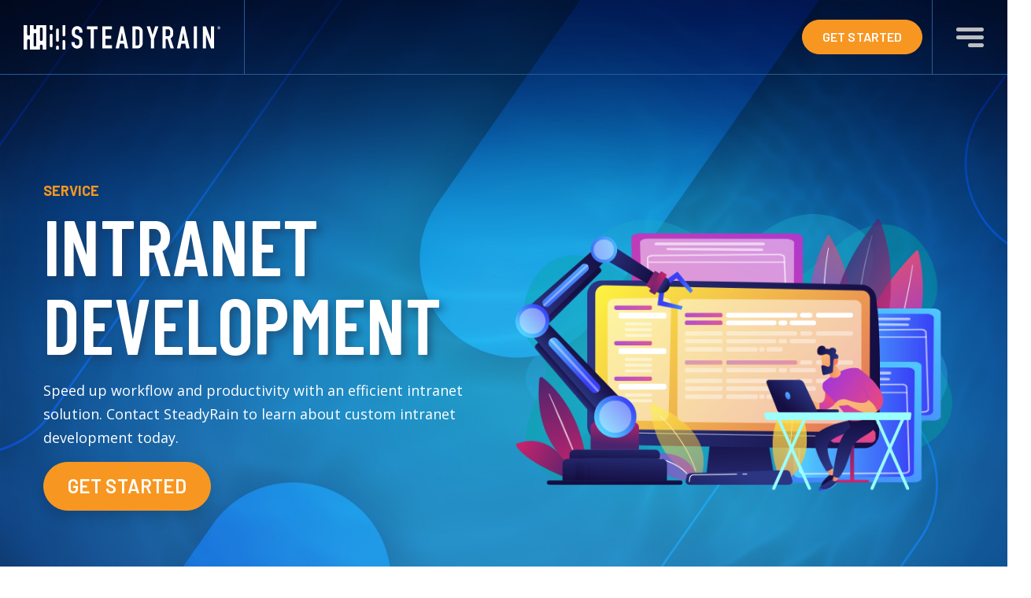

--- FILE ---
content_type: text/html; charset=utf-8
request_url: https://www.steadyrain.com/services/web-application-development/intranet-development
body_size: 21892
content:
<!DOCTYPE html>
<html  lang="en-US" dir="ltr">
<head id="Head"><!-- Google Tag Manager --><script>(function(w,d,s,l,i){w[l]=w[l]||[];w[l].push({'gtm.start':new Date().getTime(),event:'gtm.js'});var f = d.getElementsByTagName(s)[0],j = d.createElement(s), dl = l != 'dataLayer' ? '&l=' + l : ''; j.async=true;j.src='https://www.googletagmanager.com/gtm.js?id='+i+dl;f.parentNode.insertBefore(j, f);})(window, document,'script','dataLayer','GTM-N95K3L');</script><!-- End Google Tag Manager --><meta content="text/html; charset=UTF-8" http-equiv="Content-Type" />
<script src="https://apis.google.com/js/platform.js" async defer></script><title>
	Intranet Development Services | SteadyRain
</title><meta id="MetaDescription" name="description" content="Streamline internal communications with a custom intranet. Learn more about how SteadyRain can enhance your company’s collaboration tools." /><meta id="MetaRobots" name="robots" content="INDEX, FOLLOW" /><link href="/Portals/0-System/dnn-css-variables.css?cdv=406" type="text/css" rel="stylesheet"/><link href="/Resources/Shared/stylesheets/dnndefault/10.0.0/default.css?cdv=406" type="text/css" rel="stylesheet"/><link href="https://fonts.googleapis.com/css?family=Barlow+Condensed:600|Barlow:600,700|Open+Sans&amp;display=swap&amp;cdv=406" type="text/css" rel="stylesheet"/><link href="https://cdnjs.cloudflare.com/ajax/libs/twitter-bootstrap/4.4.1/css/bootstrap.css?cdv=406" type="text/css" rel="stylesheet"/><link href="https://cdnjs.cloudflare.com/ajax/libs/animate.css/4.1.1/animate.min.css?cdv=406" type="text/css" rel="stylesheet"/><link href="https://cdnjs.cloudflare.com/ajax/libs/aos/2.3.4/aos.css?cdv=406" type="text/css" rel="stylesheet"/><link href="/DesktopModules/MVC/SteadyRain/ProfessionalServices.Public/resources/css/ContentCategories/RelatedArticles.css?cdv=406" type="text/css" rel="stylesheet"/><link href="https://cdnjs.cloudflare.com/ajax/libs/twitter-bootstrap/4.3.1/css/bootstrap.min.css?cdv=406" type="text/css" rel="stylesheet"/><link href="/DesktopModules/MVC/SteadyRain/ProfessionalServices.Web/Resources/css/libs/nestable.css?cdv=406" type="text/css" rel="stylesheet"/><link href="/DesktopModules/MVC/SteadyRain/ProfessionalServices.Public/resources/css/servicesList/list.css?cdv=406" type="text/css" rel="stylesheet"/><link href="/DesktopModules/MVC/SteadyRain/ProfessionalServices.Public/resources/css/caseStudiesList/casestudies-list.css?cdv=406" type="text/css" rel="stylesheet"/><link href="/Portals/_default/skins/steadyrain/css/modules.css?cdv=406" type="text/css" rel="stylesheet"/><link href="/Portals/_default/skins/steadyrain/css/slick.css?cdv=406" type="text/css" rel="stylesheet"/><link href="/Portals/_default/skins/steadyrain/css/slick-theme.css?cdv=406" type="text/css" rel="stylesheet"/><link href="/Portals/_default/skins/steadyrain/skin.css?cdv=406" type="text/css" rel="stylesheet"/><link href="/Portals/_default/Containers/SteadyRain/container.css?cdv=406" type="text/css" rel="stylesheet"/><link href="/Portals/0/portal.css?cdv=406" type="text/css" rel="stylesheet"/><link href="/DesktopModules/LiveForms/Resources/Style/Setting.css?cdv=406" type="text/css" rel="stylesheet"/><link href="/DesktopModules/LiveForms/Themes/SteadyRain/Theme.css?cdv=406" type="text/css" rel="stylesheet"/><link href="/DesktopModules/Mandeeps/Libraries/Common/Frameworks/jQuery/Plugins/SweetAlert/1.1.3/css/sweetalert.css?cdv=406" type="text/css" rel="stylesheet"/><script src="/Resources/libraries/jQuery/03_07_01/jquery.js?cdv=406" type="text/javascript"></script><script src="/Resources/libraries/jQuery-Migrate/03_04_01/jquery-migrate.js?cdv=406" type="text/javascript"></script><script src="/Resources/libraries/jQuery-UI/01_13_03/jquery-ui.min.js?cdv=406" type="text/javascript"></script><script src="/Resources/libraries/Knockout/03_05_01/knockout.js?cdv=406" type="text/javascript"></script><script src="/DesktopModules/Mandeeps/Libraries/Common/Frameworks/WebAPI/1.0.0/webAPI.min.js?cdv=406" type="text/javascript"></script><script src="/DesktopModules/Mandeeps/Libraries/Common/Frameworks/jQuery/Plugins/SweetAlert/1.1.3/js/sweetalert.min.js?cdv=406" type="text/javascript"></script><style>
.hidden-field label {
    height: 0;
    margin: 0;
}

.hidden-field {
    padding-top: 0!important;
}
</style><link rel='icon' href='/Portals/0/steadrain-favicon.ico?ver=-P2sqTQgomYW1hlS9qFzBA%3d%3d' type='image/x-icon' /><style></style><style type="text/css">
</style><meta name="viewport" content="width=device-width, initial-scale=1, shrink-to-fit=no" /></head>
<body id="Body" class="intranet-development tab-level-2 page-166 root-89 lang-root-89 lang-en "><script>window.fbAsyncInit = function() {FB.init({appId: '110046100923834',autoLogAppEvents: true,xfbml: true,version: 'v9.0'});};</script ><script async defer crossorigin='anonymous' src='https://connect.facebook.net/en_US/sdk.js'></script><script async src='https://platform.twitter.com/widgets.js'></script><!-- Google Tag Manager (noscript) --><noscript><iframe src='https://www.googletagmanager.com/ns.html?id=GTM-N95K3L'height='0' width='0' style='display:none;visibility:hidden' ></iframe></noscript><!--End Google Tag Manager(noscript)-->

    <form method="post" action="/services/web-application-development/intranet-development" id="Form" enctype="multipart/form-data" novalidate="novalidate">
<div class="aspNetHidden">
<input type="hidden" name="__EVENTTARGET" id="__EVENTTARGET" value="" />
<input type="hidden" name="__EVENTARGUMENT" id="__EVENTARGUMENT" value="" />
<input type="hidden" name="__VIEWSTATE" id="__VIEWSTATE" value="FcnLCEIqK2urNGVXFTgmZHznCDSRhNdD9WEoVeSx7bUph8D6QAAcbggCtD6Nbm8RhAP52Sgn50sTdzwOqLuTxEJxZ7mPr732nJo0gHpwVjc+hLRSk1RuxEVCXp1muCUf4pVwAegOHJl4Sg1mJ26QjpKWzKoppRzJFR4wFvszA4/WaayTUWTXaeFB4Ex3f5AVYUW+I0HJsSY5Zt0HTSRLeGgCMPkUQm5+AoTOzuDASrmeOdmIfSlsUKnIM5H6D0RkBNUaXuXwgcisC3CpJUESnf3O9MQACqWvkKC+MuOL5UYQL06G/[base64]/Q==" />
</div>

<script type="text/javascript">
//<![CDATA[
var theForm = document.forms['Form'];
if (!theForm) {
    theForm = document.Form;
}
function __doPostBack(eventTarget, eventArgument) {
    if (!theForm.onsubmit || (theForm.onsubmit() != false)) {
        theForm.__EVENTTARGET.value = eventTarget;
        theForm.__EVENTARGUMENT.value = eventArgument;
        theForm.submit();
    }
}
//]]>
</script>


<script src="/WebResource.axd?d=pynGkmcFUV1Nr5fIN4Hd58p4lroLcgkq0j1rmROPEnu5jgKG6-BWub3gafo1&amp;t=638901591720898773" type="text/javascript"></script>


<script type="text/javascript">
//<![CDATA[
var LiveFormWebapi855 =  window.___WebAPI.jQuery(855,"LiveForms");var LiveFormTabID855 = {TabID:89};//]]>
</script>

<script src="/ScriptResource.axd?d=NJmAwtEo3Iq14Ze4BRxc3hQhPyKIzIwx57Ofroqyn6KX3-8moJfwnFOfxCMqhjt_t2_bNiroqh7qWKRWnarBAn6a3qloti-OpTQp1iv29TYKjkMo3E8YqG7aUIKR9s43PH7DWA2&amp;t=32e5dfca" type="text/javascript"></script>
<script src="/ScriptResource.axd?d=dwY9oWetJoIW7YiU569Ge-oiNjvmdgQnqcsLcuTxnw429XfDp5PKmvl6Rn93cpc8TW4Hpb8W9NgqqE4zZJUWR4S0dieDgSIxw4hPYkmlCkXZVhbJu0ZE5u-F17_j3s4Wq9beTwX7VynEVG5z0&amp;t=32e5dfca" type="text/javascript"></script>
<div class="aspNetHidden">

	<input type="hidden" name="__VIEWSTATEGENERATOR" id="__VIEWSTATEGENERATOR" value="CA0B0334" />
	<input type="hidden" name="__VIEWSTATEENCRYPTED" id="__VIEWSTATEENCRYPTED" value="" />
	<input type="hidden" name="__EVENTVALIDATION" id="__EVENTVALIDATION" value="afhocwjeh38bGyQk0/c+faQi7Qm4k5f6rA4rrPX8PDA/a3Qtkkxi2kPf4td7+AeRQxY4KVMcoGQaujb/FPpRFjWhWlJloI9jNbS3G1w++vl7Ly0vwmIdvc8zm3Kz+McAyz8GvOCWA42cPU+yvi1IbT0rrNy/ko6ZVjevTw4g7jzhmR2PBzmrBLWinh2Ovc6oHldSjnIfBXNIAv+AxDgeKQxWB/FsMF0+0h+vbOFifc7ATORyHyyQshVq9hOrsofC7xjhNw3Lj0QddMOPbx4p4QPCSbVSJSRdYeonnyl9QSdsaePjhm4/IIvTp7sBvzbQNx2tPg==" />
</div><script src="/js/dnn.js?cdv=406" type="text/javascript"></script><script src="/js/dnn.modalpopup.js?cdv=406" type="text/javascript"></script><script src="/js/dnncore.js?cdv=406" type="text/javascript"></script><script src="/DesktopModules/LiveForms/Resources/Scripts/Tooltip.min.js?cdv=406" type="text/javascript"></script><script src="/DesktopModules/LiveForms/Resources/Scripts/LiveFormMobile.min.js?cdv=406" type="text/javascript"></script><script src="/DesktopModules/LiveForms/Resources/Scripts/intlTelInput-jquery.min.js?cdv=406" type="text/javascript"></script><script src="/DesktopModules/LiveForms/Resources/Scripts/utils.js?cdv=406" type="text/javascript"></script><script src="/DesktopModules/LiveForms/Resources/Scripts/jquery.watermark.min.js?cdv=406" type="text/javascript"></script><script src="/DesktopModules/LiveForms/Resources/Scripts/jquery.maskMoney.min.js?cdv=406" type="text/javascript"></script><script src="/DesktopModules/LiveForms/Resources/Scripts/strength.min.js?cdv=406" type="text/javascript"></script><script src="/js/dnn.servicesframework.js?cdv=406" type="text/javascript"></script>
<script type="text/javascript">
//<![CDATA[
Sys.WebForms.PageRequestManager._initialize('ScriptManager', 'Form', [], [], [], 5400, '');
//]]>
</script>

        
        
        


<!--CDF(JS-LIBRARY|jQuery,,)-->


<main class="sustaining main-wrapper">
    <!-- Header/NavBar -->
    <header class="sr-main-header">
    <div class="sr-main-header-top">
        <div class="fluid-container border-bottom py-4 py-lg-0 border-primary">
            <div class="fluid-row">
                <div class="sr-logo d-flex align-items-center fluid-col bordered-right border-primary">
                    <a href="/">
                        <img src="/Portals/0/steadyrain-logo-white.svg" alt="" class="img-fluid d-inline-block img-logo" />
                    </a>
                </div>
                <div class="fluid-col-50 pr-0 d-none d-lg-inline-flex">
                    <nav class="d-flex align-items-center w-100 h-100">                        
                        <ul class="sr-primary-menu pl-0 list-unstyled mb-0 ml-auto">
                            




            <li class="sub-menu  nav-item">
                        <a class="nav-link d-flex align-items-center" href="https://www.steadyrain.com/services">

                                <span>Services</span>

                        </a>
                    <span class="icn"><i class="fal fa-angle-right"></i></span>
                    <span class="flex-break d-lg-none"></span> <!-- break -->
    <ul class="dropdown-menu">
        <li class="sub-menu ">
            <a href="https://www.steadyrain.com/services/digital-strategy" title="Digital Strategy" class="has-icn">
                    <span class="tab-icn">
                        <img src="/Portals/0/digital-strategy-icon.svg?ver=Y9uMIZW5pohRa5GpVP_8cA%3d%3d" class="img-fluid page-icn" />
                    </span>
                    <span>Digital Strategy</span>

            </a>

                <span class="icn"><i class="fal fa-angle-right"></i></span>
                <span class="flex-break d-lg-none"></span> <!-- break -->
    <ul class="sub-level">
            <li class="sub-level-item">
                <a href="https://www.steadyrain.com/services/digital-strategy/strategic-planning" title="Strategic Digital Planning for Your Business | SteadyRain" class="">

                        <span>Strategic Planning</span>

                </a>

            </li>
            <li class="sub-level-item">
                <a href="https://www.steadyrain.com/services/digital-strategy/web-consulting" title="Web Development Consulting Services in St. Louis | SteadyRain" class="">

                        <span>Web Consulting</span>

                </a>

            </li>
            <li class="sub-level-item">
                <a href="https://www.steadyrain.com/services/digital-strategy/digital-brand-defense" title="Digital Brand Defense | SteadyRain" class="">

                        <span>Digital Brand Defense</span>

                </a>

            </li>
            <li class="sub-level-item">
                <a href="https://www.steadyrain.com/services/digital-strategy/information-architecture" title="Information Architecture Design | SteadyRain" class="">

                        <span>Information Architecture</span>

                </a>

            </li>
            <li class="sub-level-item">
                <a href="https://www.steadyrain.com/services/digital-strategy/application-architecture" title="Application Architecture Services | SteadyRain" class="">

                        <span>Application Architecture</span>

                </a>

            </li>
            <li class="sub-level-item">
                <a href="https://www.steadyrain.com/services/digital-strategy/search-rescue-website" title="Website Search and Rescue | SteadyRain" class="">

                        <span>Search &amp; Rescue Website</span>

                </a>

            </li>
    </ul>
        </li>
        <li class="sub-menu ">
            <a href="https://www.steadyrain.com/services/digital-marketing" title="Digital Marketing" class="has-icn">
                    <span class="tab-icn">
                        <img src="/Portals/0/digital-marketing-icon.svg?ver=S77rW4iKUAzVeSnr4Qsw8g%3d%3d" class="img-fluid page-icn" />
                    </span>
                    <span>Digital Marketing</span>

            </a>

                <span class="icn"><i class="fal fa-angle-right"></i></span>
                <span class="flex-break d-lg-none"></span> <!-- break -->
    <ul class="sub-level">
            <li class="sub-level-item">
                <a href="https://www.steadyrain.com/services/digital-marketing/search-engine-optimization-seo" title="SEO Services | SEO Consulting &amp; Management | SteadyRain" class="">

                        <span>Search Engine Optimization (SEO)</span>

                </a>

            </li>
            <li class="sub-level-item">
                <a href="https://www.steadyrain.com/services/digital-marketing/social-media-marketing" title="Social Media Marketing &amp; Strategy | SteadyRain" class="">

                        <span>Social Media Marketing</span>

                </a>

            </li>
            <li class="sub-level-item">
                <a href="https://www.steadyrain.com/services/digital-marketing/local-seo" title="Local SEO Services in St. Louis | SteadyRain" class="">

                        <span>Local SEO Services</span>

                </a>

            </li>
            <li class="sub-level-item">
                <a href="https://www.steadyrain.com/services/digital-marketing/paid-search-marketing" title="Paid Search Engine Marketing Services in St. Louis | SteadyRain" class="">

                        <span>Paid Search Marketing</span>

                </a>

            </li>
            <li class="sub-level-item">
                <a href="https://www.steadyrain.com/services/digital-marketing/email-marketing-services" title="Email Marketing Services | SteadyRain" class="">

                        <span>Email Marketing Services</span>

                </a>

            </li>
            <li class="sub-level-item">
                <a href="https://www.steadyrain.com/services/digital-marketing/content-marketing" title="Content Marketing Strategy &amp; Consulting | SteadyRain" class="">

                        <span>Content Marketing</span>

                </a>

            </li>
            <li class="sub-level-item">
                <a href="https://www.steadyrain.com/services/digital-marketing/website-analytics" title="Website Analytics Services | SteadyRain" class="">

                        <span>Website Analytics</span>

                </a>

            </li>
    </ul>
        </li>
        <li class="sub-menu ">
            <a href="https://www.steadyrain.com/services/ui-ux-design" title="UI/UX Design" class="has-icn">
                    <span class="tab-icn">
                        <img src="/Portals/0/ui-ux-design-icon.svg?ver=ifU6hEghNtVOJsn9MFM5jg%3d%3d" class="img-fluid page-icn" />
                    </span>
                    <span>UI/UX Design</span>

            </a>

                <span class="icn"><i class="fal fa-angle-right"></i></span>
                <span class="flex-break d-lg-none"></span> <!-- break -->
    <ul class="sub-level">
            <li class="sub-level-item">
                <a href="https://www.steadyrain.com/services/ui-ux-design/web-content-management" title="Web Content Management Services | SteadyRain" class="">

                        <span>Web Content Management</span>

                </a>

            </li>
            <li class="sub-level-item">
                <a href="https://www.steadyrain.com/services/ui-ux-design/user-interface-design" title="User Interface Design | SteadyRain" class="">

                        <span>User Interface Design</span>

                </a>

            </li>
            <li class="sub-level-item">
                <a href="https://www.steadyrain.com/services/ui-ux-design/user-experience-design" title="User Experience Design | SteadyRain" class="">

                        <span>User Experience Design</span>

                </a>

            </li>
    </ul>
        </li>
        <li class="sub-menu ">
            <a href="https://www.steadyrain.com/services/front-end-development" title="Front End Development" class="has-icn">
                    <span class="tab-icn">
                        <img src="/Portals/0/front-end-dev-icon.svg?ver=kYqI6d9-7_-s9lbtnffkOQ%3d%3d" class="img-fluid page-icn" />
                    </span>
                    <span>Front End Development</span>

            </a>

                <span class="icn"><i class="fal fa-angle-right"></i></span>
                <span class="flex-break d-lg-none"></span> <!-- break -->
    <ul class="sub-level">
            <li class="sub-level-item">
                <a href="https://www.steadyrain.com/services/front-end-development/design-to-template" title="Design to Template Management Services | SteadyRain" class="">

                        <span>Design to Template</span>

                </a>

            </li>
            <li class="sub-level-item">
                <a href="https://www.steadyrain.com/services/front-end-development/content-styling" title="Content Styling Services | SteadyRain" class="">

                        <span>Content Styling</span>

                </a>

            </li>
            <li class="sub-level-item">
                <a href="https://www.steadyrain.com/services/front-end-development/website-maintenance" title="Website Maintenance Services | SteadyRain" class="">

                        <span>Website Maintenance</span>

                </a>

            </li>
    </ul>
        </li>
        <li class="sub-menu ">
            <a href="https://www.steadyrain.com/services/web-application-development" title="Web Application Development" class="has-icn">
                    <span class="tab-icn">
                        <img src="/Portals/0/web-app-dev.svg?ver=YEBxoPnxEFjuQrUA-p_rMA%3d%3d" class="img-fluid page-icn" />
                    </span>
                    <span>Web Application Development</span>

            </a>

                <span class="icn"><i class="fal fa-angle-right"></i></span>
                <span class="flex-break d-lg-none"></span> <!-- break -->
    <ul class="sub-level">
            <li class="sub-level-item">
                <a href="https://www.steadyrain.com/services/web-application-development/marketing-website" title="Marketing Website Development | SteadyRain" class="">

                        <span>Marketing Website</span>

                </a>

            </li>
            <li class="sub-level-item">
                <a href="https://www.steadyrain.com/services/web-application-development/ecommerce-development" title="eCommerce Development Services | SteadyRain" class="">

                        <span>eCommerce Development</span>

                </a>

            </li>
            <li class="sub-level-item">
                <a href="https://www.steadyrain.com/services/web-application-development/web-applications" title="Web Application Services | SteadyRain" class="">

                        <span>Web Applications</span>

                </a>

            </li>
            <li class="active sub-level-item">
                <a href="https://www.steadyrain.com/services/web-application-development/intranet-development" title="Intranet Development Services | SteadyRain" class="">

                        <span>Intranet Development</span>

                </a>

            </li>
            <li class="sub-level-item">
                <a href="https://www.steadyrain.com/services/web-application-development/extranet-development" title="Extranet Development Services | SteadyRain" class="">

                        <span>Extranet Development</span>

                </a>

            </li>
    </ul>
        </li>
        <li class="sub-menu ">
            <a href="https://www.steadyrain.com/services/artificial-intelligence" title="Artificial Intelligence" class="has-icn">
                    <span class="tab-icn">
                        <img src="/Portals/0/ai-icon.svg?ver=gkSoeaEO69DzMMYDYW0etA%3d%3d" class="img-fluid page-icn" />
                    </span>
                    <span>Artificial Intelligence</span>

            </a>

                <span class="icn"><i class="fal fa-angle-right"></i></span>
                <span class="flex-break d-lg-none"></span> <!-- break -->
    <ul class="sub-level">
            <li class="sub-level-item">
                <a href="https://www.steadyrain.com/services/artificial-intelligence/ai-consulting" title="AI Consulting | SteadyRain" class="">

                        <span>AI Consulting</span>

                </a>

            </li>
    </ul>
        </li>
    </ul>
            </li>
            <li class="sub-menu  nav-item">
                        <a class="nav-link d-flex align-items-center" href="https://www.steadyrain.com/solutions">

                                <span>Solutions</span>

                        </a>
                    <span class="icn"><i class="fal fa-angle-right"></i></span>
                    <span class="flex-break d-lg-none"></span> <!-- break -->
    <ul class="dropdown-menu">
        <li >
            <a href="https://www.steadyrain.com/solutions/digital-recruiting" title="Digital Recruiting" class="has-icn">
                    <span class="tab-icn">
                        <img src="/Portals/0/digital-recruiting-icon.svg?ver=-xHOgOSuV54JPp6SMLTAVQ%3d%3d" class="img-fluid page-icn" />
                    </span>
                    <span>Digital Recruiting</span>

            </a>

        </li>
        <li >
            <a href="https://www.steadyrain.com/solutions/lead-generation" title="Lead Generation" class="has-icn">
                    <span class="tab-icn">
                        <img src="/Portals/0/lead-generation-icon.svg?ver=Pxv2KORufV-Nk7fEthOiYQ%3d%3d" class="img-fluid page-icn" />
                    </span>
                    <span>Lead Generation</span>

            </a>

        </li>
        <li >
            <a href="https://www.steadyrain.com/solutions/product-information-management" title="Product Information Management" class="has-icn">
                    <span class="tab-icn">
                        <img src="/Portals/0/pim-icon.svg?ver=uSO9IeiWNMyYR7-RGKWUWg%3d%3d" class="img-fluid page-icn" />
                    </span>
                    <span>Product Information Management</span>

            </a>

        </li>
        <li >
            <a href="https://www.steadyrain.com/solutions/ecommerce-solutions" title="eCommerce Solutions" class="has-icn">
                    <span class="tab-icn">
                        <img src="/Portals/0/ecommerce-icon.svg?ver=9giKWOTwCkIOESBivyQ-pg%3d%3d" class="img-fluid page-icn" />
                    </span>
                    <span>eCommerce Solutions</span>

            </a>

        </li>
    </ul>
            </li>
            <li class="sub-menu  nav-item">
                        <a class="nav-link d-flex align-items-center" href="https://www.steadyrain.com/platforms">

                                <span>Platforms</span>

                        </a>
                    <span class="icn"><i class="fal fa-angle-right"></i></span>
                    <span class="flex-break d-lg-none"></span> <!-- break -->
    <ul class="dropdown-menu">
        <li class="sub-menu ">
            <a href="https://www.steadyrain.com/platforms/dnn" title="DNN" class="has-icn">
                    <span class="tab-icn">
                        <img src="/Portals/0/dnn-icon.svg?ver=_tWOChTQdnLywJsNK-3aSA%3d%3d" class="img-fluid page-icn" />
                    </span>
                    <span>DNN</span>

            </a>

                <span class="icn"><i class="fal fa-angle-right"></i></span>
                <span class="flex-break d-lg-none"></span> <!-- break -->
    <ul class="sub-level">
            <li class="sub-level-item">
                <a href="https://www.steadyrain.com/platforms/dnn/dnn-consulting" title="DNN Consulting Services | Steady Rain" class="">

                        <span>DNN Consulting</span>

                </a>

            </li>
            <li class="sub-level-item">
                <a href="https://www.steadyrain.com/platforms/dnn/dnn-development" title="DNN Development Services | SteadyRain" class="">

                        <span>DNN Development</span>

                </a>

            </li>
            <li class="sub-level-item">
                <a href="https://www.steadyrain.com/platforms/dnn/dnn-licenses" title="DNN Software Licensing Services | SteadyRain" class="">

                        <span>DNN Licenses</span>

                </a>

            </li>
            <li class="sub-level-item">
                <a href="https://www.steadyrain.com/platforms/dnn/dnn-theme-design" title="DNN Theme Design Services | SteadyRain" class="">

                        <span>DNN Theme Design</span>

                </a>

            </li>
            <li class="sub-level-item">
                <a href="https://www.steadyrain.com/platforms/dnn/dnn-training" title="DNN Training Services | SteadyRain" class="">

                        <span>DNN Training</span>

                </a>

            </li>
    </ul>
        </li>
        <li class="sub-menu ">
            <a href="https://www.steadyrain.com/platforms/wordpress" title="WordPress" class="has-icn">
                    <span class="tab-icn">
                        <img src="/Portals/0/wordpress-icon.svg?ver=NN-jK9SqMqsCXG31KfpHkg%3d%3d" class="img-fluid page-icn" />
                    </span>
                    <span>WordPress</span>

            </a>

                <span class="icn"><i class="fal fa-angle-right"></i></span>
                <span class="flex-break d-lg-none"></span> <!-- break -->
    <ul class="sub-level">
            <li class="sub-level-item">
                <a href="https://www.steadyrain.com/platforms/wordpress/wordpress-development" title="WordPress Development | SteadyRain" class="">

                        <span>WordPress Development</span>

                </a>

            </li>
            <li class="sub-level-item">
                <a href="https://www.steadyrain.com/platforms/wordpress/wordpress-design" title="WordPress Design Services | SteadyRain" class="">

                        <span>WordPress Design</span>

                </a>

            </li>
            <li class="sub-level-item">
                <a href="https://www.steadyrain.com/platforms/wordpress/wordpress-page-speed" title="WordPress Page Speed Optimization Support | SteadyRain" class="">

                        <span>WordPress Page Speed</span>

                </a>

            </li>
    </ul>
        </li>
        <li class="sub-menu ">
            <a href="https://www.steadyrain.com/platforms/sitefinity" title="Sitefinity" class="has-icn">
                    <span class="tab-icn">
                        <img src="/Portals/0/sitefinity-icon.svg?ver=SvI7ild2jgFB0SidrS-pow%3d%3d" class="img-fluid page-icn" />
                    </span>
                    <span>Sitefinity</span>

            </a>

                <span class="icn"><i class="fal fa-angle-right"></i></span>
                <span class="flex-break d-lg-none"></span> <!-- break -->
    <ul class="sub-level">
            <li class="sub-level-item">
                <a href="https://www.steadyrain.com/platforms/sitefinity/sitefinity-ecommerce-development" title="Sitefinity eCommerce Development | SteadyRain" class="">

                        <span>Sitefinity eCommerce Development</span>

                </a>

            </li>
            <li class="sub-level-item">
                <a href="https://www.steadyrain.com/platforms/sitefinity/sitefinity-responsive-design" title="Sitefinity Responsive Design Services | SteadyRain" class="">

                        <span>Sitefinity Responsive Design</span>

                </a>

            </li>
    </ul>
        </li>
        <li class="sub-menu ">
            <a href="https://www.steadyrain.com/platforms/umbraco" title="Umbraco" class="has-icn">
                    <span class="tab-icn">
                        <img src="/Portals/0/umbraco-icon.svg?ver=8SqIEGbiq79tnAWDfdN3mA%3d%3d" class="img-fluid page-icn" />
                    </span>
                    <span>Umbraco</span>

            </a>

                <span class="icn"><i class="fal fa-angle-right"></i></span>
                <span class="flex-break d-lg-none"></span> <!-- break -->
    <ul class="sub-level">
            <li class="sub-level-item">
                <a href="https://www.steadyrain.com/platforms/umbraco/experienced-umbraco-developer" title="Experienced Umbraco Developer | SteadyRain" class="">

                        <span>Experienced Umbraco Developer</span>

                </a>

            </li>
            <li class="sub-level-item">
                <a href="https://www.steadyrain.com/platforms/umbraco/umbraco-template-design" title="Umbraco Template Design | SteadyRain" class="">

                        <span>Umbraco Template Design</span>

                </a>

            </li>
    </ul>
        </li>
    </ul>
            </li>
            <li class="nav-item">
                    <a class="nav-link d-flex align-items-center" href="https://www.steadyrain.com/our-work" title="Our Digital Strategies &amp; Solutions Portfolio | SteadyRain">

                            <span>Our Work</span>

                    </a>
            </li>
            <li class="sub-menu  nav-item">
                        <a class="nav-link d-flex align-items-center" href="https://www.steadyrain.com/digital-clarity">

                                <span>Digital Clarity</span>

                        </a>
                    <span class="icn"><i class="fal fa-angle-right"></i></span>
                    <span class="flex-break d-lg-none"></span> <!-- break -->
    <ul class="dropdown-menu">
        <li >
            <a href="https://www.steadyrain.com/digital-clarity/articles" title="Articles" class="has-icn">
                    <span class="tab-icn">
                        <img src="/Portals/0/articles-icon.svg?ver=Tcz8rNKL2oSjNiB6v2MVbw%3d%3d" class="img-fluid page-icn" />
                    </span>
                    <span>Articles</span>

            </a>

        </li>
        <li >
            <a href="https://www.steadyrain.com/digital-clarity/events" title="Events" class="has-icn">
                    <span class="tab-icn">
                        <img src="/Portals/0/events-icon.svg?ver=qowIhSSXt5UAtYSX2yI6Bg%3d%3d" class="img-fluid page-icn" />
                    </span>
                    <span>Events</span>

            </a>

        </li>
    </ul>
            </li>
            <li class="sub-menu  nav-item">
                        <a class="nav-link d-flex align-items-center" href="https://www.steadyrain.com/more/news">

                                <span>More</span>

                        </a>
                    <span class="icn"><i class="fal fa-angle-right"></i></span>
                    <span class="flex-break d-lg-none"></span> <!-- break -->
    <ul class="dropdown-menu">
        <li >
            <a href="https://www.steadyrain.com/industries" title="Industries" class="has-icn">
                    <span class="tab-icn">
                        <img src="/Portals/0/industries-icon.svg?ver=IK4bQC5Q4dYSV1sayM203A%3d%3d" class="img-fluid page-icn" />
                    </span>
                    <span>Industries</span>

            </a>

        </li>
        <li >
            <a href="https://www.steadyrain.com/more/news" title="News" class="has-icn">
                    <span class="tab-icn">
                        <img src="/Portals/0/news-icon.svg?ver=hF4YKRMEWaIhwmlpwCdfKw%3d%3d" class="img-fluid page-icn" />
                    </span>
                    <span>News</span>

            </a>

        </li>
        <li >
            <a href="https://www.steadyrain.com/more/awards" title="Awards" class="has-icn">
                    <span class="tab-icn">
                        <img src="/Portals/0/awards-icon.svg?ver=yp9_HKiUm8Hr-pLgA51iXw%3d%3d" class="img-fluid page-icn" />
                    </span>
                    <span>Awards</span>

            </a>

        </li>
        <li >
            <a href="https://www.steadyrain.com/more/culture" title="Culture" class="has-icn">
                    <span class="tab-icn">
                        <img src="/Portals/0/culture-icon.svg?ver=FR-hH_nAE00LoMNKigbOPg%3d%3d" class="img-fluid page-icn" />
                    </span>
                    <span>Culture</span>

            </a>

        </li>
        <li >
            <a href="https://www.steadyrain.com/more/management-team" title="Management Team" class="has-icn">
                    <span class="tab-icn">
                        <img src="/Portals/0/mgmt-team-icon.svg?ver=OZR0w3UCRJC4gSEakY0wLw%3d%3d" class="img-fluid page-icn" />
                    </span>
                    <span>Management Team</span>

            </a>

        </li>
        <li >
            <a href="https://www.steadyrain.com/careers" title="Careers" class="has-icn">
                    <span class="tab-icn">
                        <img src="/Portals/0/careers-icon.svg?ver=z1Rrak5HnNVroiHyBuhYXA%3d%3d" class="img-fluid page-icn" />
                    </span>
                    <span>Careers</span>

            </a>

        </li>
        <li >
            <a href="https://www.steadyrain.com/more/contact-us" title="Contact Us" class="has-icn">
                    <span class="tab-icn">
                        <img src="/Portals/0/contact-us-icon.svg?ver=-7-tPRyr8ZNprcX8swLh-Q%3d%3d" class="img-fluid page-icn" />
                    </span>
                    <span>Contact Us</span>

            </a>

        </li>
    </ul>
            </li>

                        </ul>
                        <div class="user-links d-flex justify-content-end">                           
                            <a class="btn btn-accent get-started-link" href="/get-started">Get Started</a>
                        </div>
                    </nav>
                </div>
                <div class="fluid-col bars bordered-left border-primary ml-auto ml-xl-0">
                      <div class="need-help w-100">
                        <p class="utility-text">Need Help? Call Today.</p>
                        <p class="phone-text">314.446.0733</p>
                    </div>              
                    <div class="sr-nav-bars js-bars js-open-drawer">
                        <span class="close-menu-text">Menu</span><img src="/Portals/_default/skins/steadyrain/imgs/menu-icon.svg" class="img-fluid menu-icn-open js-svg-icn" />
                    </div>
                </div>
            </div>
        </div>
    </div>
</header>
<div id="dnn_HeaderTopBanner" class="mod-pane header-banner-pane"><div class="DnnModule DnnModule-ServiceDetail DnnModule-1277"><a name="1277"></a>
<div class="theme-container page-banner container-services-detail">
    <div id="dnn_ctr1277_ContentPane" class="content-pane banner-pane"><!-- Start_Module_1277 --><div id="dnn_ctr1277_ModuleContent" class="DNNModuleContent ModServiceDetailC">
	<div class="steadyrain">
    <div class="services-detail-banner">
        <div class="container px-xl-0 h-100">
            <div class="row h-100 align-items-center">
                <div class="col-12 col-sm-12 col-lg-6 px-xl-0 order-last order-lg-first">
                    <h5 class="services-detail-tag text-accent text-uppercase">Service</h5>
                    <h1 class="services-detail-project-name">Intranet Development</h1>
                    <p class="services-detail-description">
                        Speed up workflow and productivity with an efficient intranet solution. Contact SteadyRain to learn about custom intranet development today.
                    </p>
                    <p>
                        <a class="btn btn-accent btn-lg btn-lg shadow" href="/get-started">Get Started</a>
                    </p>
                </div>
                <div class="col-12 col-sm-12 col-lg-6 order-first order-lg-last">
                    <div class="services-detail-project-image hidden text-center">
                        <img src="/Portals/0/Images/Service/32/e2ba22b2-4fd7-4a40-b56e-6c046f64d232.png" class="d-block img-fluid mx-auto">
                    </div>
                </div>
            </div>
        </div>
    </div>
</div>
</div><!-- End_Module_1277 --></div>
</div>
</div></div>
<div class="sr-off-canvas-nav drawer js-drawer">
    <div class="fluid-container">
        <div class="fluid-row border-bottom pt-2 pb-3 py-lg-0 border-primary double-border-width">           
            <div class="fluid-col-50 pr-0 d-flex">
                <div class="js-utilities d-flex align-items-center w-100 h-100">
                    <div class="need-help w-100">
                        <p class="utility-text">Need Help? Call Today</p>
                        <p class="phone-text">(314) 446-0733</p>
                    </div>                   
                </div>
            </div>
            <div class="fluid-col bordered-left bars border-primary ml-auto ml-xl-0">
                <div class="sr-nav-bars js-close js-open-drawer">
                    <span class="close-menu-text">Menu</span><img src="/Portals/_default/skins/steadyrain/imgs/menu-close-icon.svg" class="img-fluid menu-icn-close js-svg-icn" />
                </div>
            </div>
        </div>
    </div>
    <div class="sr-offcanvas-nav-container">
        <div class="js-utilities d-flex align-items-center mt-5 mb-3 w-100 d-lg-none">
            <div class="user-links w-100">
                <a class="btn btn-accent d-block mx-3" href="/get-started">Get Started</a>
            </div>
        </div>
        <ul class="nav nav-fill sr-primary-menu mobile pl-0 ml-0 list-unstyled mb-0">
            



        <li class="hasChild" >                    
            <a class="nav-link" href="https://www.steadyrain.com/our-work">
                Our Work
            </a>                   
        </li>

        </ul>
    </div>
</div>

    <section>
        <div class="container">
            <div class="row">
                <div id="dnn_TopBanner" class="mod-pane banner-pane col-sm-12 DNNEmptyPane"></div>
            </div>
        </div>
    </section>
    <section>
        <div class="container content">
            <div class="row">
                <div id="dnn_ContentPane" class="mod-pane col-sm-12"><div class="DnnModule DnnModule-DNN_HTML DnnModule-1271 DnnVersionableControl"><a name="1271"></a>
<div class="theme-container container-no-title container-service-area-content">
    <div id="dnn_ctr1271_ContentPane" CssClass="content-pane"><!-- Start_Module_1271 --><div id="dnn_ctr1271_ModuleContent" class="DNNModuleContent ModDNNHTMLC">
	<div id="dnn_ctr1271_HtmlModule_lblContent" class="Normal">
		<h2>&nbsp;</h2>

<p>Built as a digital information center for business, a strategic intranet standardizes and organizes internal collaboration. Differing levels of permissions allow users to access specific information, reducing email volume as well as systemizing document creation and storage. Common intranet CMS solutions include company announcements, calendars, directories, forums, document management systems, photography databases, work flow tools and more.</p>

<p>SteadyRain focuses on effectively reaching a client&rsquo;s target audience by developing content within these formats, calls-to-action and triggers with strategic information architecture. Our experience in intranet development ranges from helping clients choose the best platform for their businesses to creating custom solutions to gain a competitive advantage for their brands.</p>

<p><strong>Speed up workflow and productivity with an efficient intranet solution. <a href="/get-started">Contact SteadyRain</a> to learn about custom intranet development today.</strong></p>

<p>SteadyRain&rsquo;s team of intranet developers are equipped to develop within a variety of systems, including SharePoint and DNN Software. We provide <strong>smooth intranet CMS installations and configurations on budget and on time</strong>, cutting client costs and allowing our focus to shift to building you a stronger business. SteadyRain can also integrate powerful intranet analytics, allowing clients to view areas of the system that need additional optimization or content updates.</p>

<p>To learn more about the powerful intranet benefits for your business or for help choosing the best intranet solution for your business, <a href="/get-started"><strong>contact SteadyRain today</strong></a>.</p>

<p><a class="btn btn-accent" href="/get-started">GET STARTED</a></p>

<p>&nbsp;</p>

	</div>

</div><!-- End_Module_1271 --></div>
</div>
</div><div class="DnnModule DnnModule-ServicesList DnnModule-1275"><a name="1275"></a>
<section class="theme-container container-other-web-application-development-services">
    <h3>Other Web Application Development Services</h3>
    <div id="dnn_ctr1275_ContentPane" class="content-pane"><!-- Start_Module_1275 --><div id="dnn_ctr1275_ModuleContent" class="DNNModuleContent ModServicesListC">
	<div class="container">
    <div class="row flex-wrap services-list">
<div class="col-12 col-md-6 col-lg-4 align-self-sm-stretch mb-6">
    <div class="services-list-item">
        <div class="services-list-icon-border">
            <div class="services-list-icon text-center">
                <a href="https://www.steadyrain.com/services/web-application-development/marketing-website"><img src="/Portals/0/Images/Service/29/94946d19-f944-407c-a444-97ef602ef298.jpg" /></a>
            </div>
        </div>
        <h4 class="services-list-title text-center">
            <a href="https://www.steadyrain.com/services/web-application-development/marketing-website" class="text-primary">Marketing Website</a>
        </h4>
        <div class="services-list-description">
            <p>A marketing website is the first impression potential customers have about your brand online. What do they see? It’s more important than ever for your brand to establish an identity through a marketing website that meets user’s expectations on both desktops and mobile devices.</p>
        </div>
        <div class="services-list-link">
            <a href="https://www.steadyrain.com/services/web-application-development/marketing-website">Learn More <i class="far fa-arrow-right"></i></a>
        </div>
    </div>
</div><div class="col-12 col-md-6 col-lg-4 align-self-sm-stretch mb-6">
    <div class="services-list-item">
        <div class="services-list-icon-border">
            <div class="services-list-icon text-center">
                <a href="https://www.steadyrain.com/services/web-application-development/extranet-development"><img src="/Portals/0/Images/Service/30/6e14e7b6-dba7-405f-ab91-344da275eff8.jpg" /></a>
            </div>
        </div>
        <h4 class="services-list-title text-center">
            <a href="https://www.steadyrain.com/services/web-application-development/extranet-development" class="text-primary">Extranet Development</a>
        </h4>
        <div class="services-list-description">
            <p>SteadyRain focuses on increasing customer satisfaction with custom extranet development tailored to specific business goals and target audience needs, contributing to the gain of a competitive edge for clients.</p>
        </div>
        <div class="services-list-link">
            <a href="https://www.steadyrain.com/services/web-application-development/extranet-development">Learn More <i class="far fa-arrow-right"></i></a>
        </div>
    </div>
</div><div class="col-12 col-md-6 col-lg-4 align-self-sm-stretch mb-6">
    <div class="services-list-item">
        <div class="services-list-icon-border">
            <div class="services-list-icon text-center">
                <a href="https://www.steadyrain.com/services/web-application-development/ecommerce-development"><img src="/Portals/0/Images/Service/31/83976171-11be-4a5d-935d-8169ea08198b.jpg" /></a>
            </div>
        </div>
        <h4 class="services-list-title text-center">
            <a href="https://www.steadyrain.com/services/web-application-development/ecommerce-development" class="text-primary">eCommerce Development</a>
        </h4>
        <div class="services-list-description">
            <p>Unlike many development agencies that immediately jump into the development process, SteadyRain focuses on matching a client’s business goals, target audience needs and existing digital resources with appropriate e-commerce solutions.</p>
        </div>
        <div class="services-list-link">
            <a href="https://www.steadyrain.com/services/web-application-development/ecommerce-development">Learn More <i class="far fa-arrow-right"></i></a>
        </div>
    </div>
</div><div class="col-12 col-md-6 col-lg-4 align-self-sm-stretch mb-6">
    <div class="services-list-item">
        <div class="services-list-icon-border">
            <div class="services-list-icon text-center">
                <a href="https://www.steadyrain.com/services/web-application-development/web-applications"><img src="/Portals/0/Images/Service/33/da059c03-ddc5-4163-86fa-bd8e890461b5.jpg" /></a>
            </div>
        </div>
        <h4 class="services-list-title text-center">
            <a href="https://www.steadyrain.com/services/web-application-development/web-applications" class="text-primary">Web Applications</a>
        </h4>
        <div class="services-list-description">
            <p>SteadyRain’s web application development team creates custom solutions and utilizes proven technology practices to ensure successful digital strategy for our clients. Our web application architecture engages targeted audiences and saves clients time and money while increasing customer-relation efficiency. </p>
        </div>
        <div class="services-list-link">
            <a href="https://www.steadyrain.com/services/web-application-development/web-applications">Learn More <i class="far fa-arrow-right"></i></a>
        </div>
    </div>
</div>    </div>
</div> 
</div><!-- End_Module_1275 --></div>
</section>
</div></div>
            </div>
            <div class="row">
                <div id="dnn_LeftPane_2COL" class="mod-pane col-sm-6 DNNEmptyPane"></div>
                <div id="dnn_RightPane_2COL" class="mod-pane col-sm-6 DNNEmptyPane"></div>
            </div>
        </div>
    </section>
    <section>
        <div class="container">
            <div class="row">
                <div id="dnn_LeftPane_3COL" class="mod-pane col-sm-4 DNNEmptyPane"></div>
                <div id="dnn_CenterPane_3COL" class="mod-pane col-sm-4 DNNEmptyPane"></div>
                <div id="dnn_RightPane_3COL" class="mod-pane col-sm-4 DNNEmptyPane"></div>
            </div>
            <div class="row">
                <div id="dnn_LeftPane_4Col" class="mod-pane col-sm-3 DNNEmptyPane"></div>
                <div id="dnn_LeftMidPane_4Col" class="mod-pane col-sm-3 DNNEmptyPane"></div>
                <div id="dnn_RightMidPane_4Col" class="mod-pane col-sm-3 DNNEmptyPane"></div>
                <div id="dnn_RightPane_4Col" class="mod-pane col-sm-3 DNNEmptyPane"></div>
            </div>
        </div>
    </section>
    <section>
        <div class="container">
            <div class="row">
                <div id="dnn_LeftSidebarPane_2COL" class="mod-pane sidebar-pane col-sm-3 DNNEmptyPane"></div>
                <div id="dnn_RightContentPane_2COL" class="mod-pane col-sm-9 DNNEmptyPane"></div>
            </div>
            <div class="row">
                <div id="dnn_LeftContentPane_2COL" class="mod-pane col-sm-8 col-lg-9 DNNEmptyPane"></div>
                <div id="dnn_RightSidebarPane_2COL" class="mod-pane sidebar-pane col-sm-4 col-lg-3 DNNEmptyPane"></div>
            </div>
        </div>
    </section>
    <section>
        <div class="container">
            <div class="row">
                <div id="dnn_LeftBottContentPane_2COL" class="mod-pane col-md-8 DNNEmptyPane"></div>
                <div id="dnn_RightBottSidebarPane_2COL" class="mod-pane sidebar-pane col-md-4 DNNEmptyPane"></div>
            </div>
            <div class="row">
                <div id="dnn_RightBottContentPane_2COL" class="mod-pane sidebar-pane col-md-4 DNNEmptyPane"></div>
                <div id="dnn_LeftBottSidebarPane_2COL" class="mod-pane col-md-8 DNNEmptyPane"></div>
            </div>
            <div class="row">
                <div id="dnn_BottomContentPane" class="mod-pane col-12"><div class="DnnModule DnnModule-SteadyRainRelatedArticles DnnModule-2563"><a name="2563"></a>
<div class="theme-container container-no-title container-steadyrain:-related-articles">
    <div id="dnn_ctr2563_ContentPane" CssClass="content-pane"><!-- Start_Module_2563 --><div id="dnn_ctr2563_ModuleContent" class="DNNModuleContent ModSteadyRainRelatedArticlesC">
	<div id="mvcContainer-2563" class="mvcContainer-project">
    

<link rel="stylesheet" href="https://cdnjs.cloudflare.com/ajax/libs/font-awesome/6.6.0/css/all.min.css" />


</div>



</div><!-- End_Module_2563 --></div>
</div>
</div></div>
            </div>
        </div>
    </section>
    <section>
        <div class="container-fluid px-0">
            <div class="row">
                <div id="dnn_FullContentPane_1COL" class="mod-pane col-12"><div class="DnnModule DnnModule-DNN_HTML DnnModule-1273 DnnVersionableControl"><a name="1273"></a>
<div class="theme-container container-need-help page-banner page-banner-image">
    <div class="container">
        <div class="row">
            <div class="col-12 col-sm-12 col-lg-6 px-0 order-last order-lg-first">                
                <div id="dnn_ctr1273_ContentPane" class="content-pane"><!-- Start_Module_1273 --><div id="dnn_ctr1273_ModuleContent" class="DNNModuleContent ModDNNHTMLC">
	<div id="dnn_ctr1273_HtmlModule_lblContent" class="Normal">
	<h4>Need help creating your Perfect website?</h4>

<p>SteadyRain offers comprehensive digital strategies for your website, including content management, UX/UI design, hosting, and digital marketing services to build your business. Are you ready to build your online presence with us?</p>

<p><a class="btn btn-secondary" href="/get-started">Get started Today</a></p>

</div>

</div><!-- End_Module_1273 --></div>
            </div>
            <div class="col-12 col-sm-12 col-lg-6 order-first order-lg-last container-need-help-icon">
                <img src=/Portals/0/Images/container-icons/man-in-chair-img.png class='img-fluid' />
            </div>
        </div>
    </div>    
</div>
    </div><div class="DnnModule DnnModule-CaseStudiesList DnnModule-1274"><a name="1274"></a>
<section class="theme-container container-view-our-work">
    <h3>View Our Work</h3>
    <div id="dnn_ctr1274_ContentPane" class="content-pane"><!-- Start_Module_1274 --><div id="dnn_ctr1274_ModuleContent" class="DNNModuleContent ModCaseStudiesListC">
	<div class="steadyrain container">
    <div class="flex-wrap case-studies-list row">
    </div>
</div>
</div><!-- End_Module_1274 --></div>
</section>
</div></div>
            </div>
        </div>
    </section>
    <div class="container-fluid px-0">
        <div class="row">
            <div id="dnn_BottomBanner" class="mod-pane banner-pane col-12"><div class="DnnModule DnnModule-LiveForms DnnModule-855"><a name="855"></a>
<style>
    :root {
        --banner-background: url(/Portals/0/Images/Banners/sr-contact-us-bg.jpg);
    }
</style>
<div class="theme-container container-contact-us-today page-banner" style="background: url(/Portals/0/Images/Banners/sr-contact-us-bg.jpg) no-repeat fixed center / cover;">
    <div id="dnn_ctr855_ContentPane" class="content-pane banner-pane"><!-- Start_Module_855 --><div id="dnn_ctr855_ModuleContent" class="DNNModuleContent ModLiveFormsC">
	


<div class="lfoverlay"></div><div class="lfmodal"><img alt="Loading" src="/DesktopModules/LiveForms/Resources/img/loading.gif" width="64px" height="64px"/></div><div id="dnn_ctr855_View_LiveForm855" Uniqueid="LiveForm855" class="LiveForm SteadyRain LiveForm-Top validationGroup" style="color:;"><div id="LiveForm855">
<ul class="page-break-section" style="background-color:#FFFFFF">
<li class="First Field Heading form-col-12 form-header" guid="09872F07-EFA5-46A2-B65E-0CB796532CB8" id="Field_855_1"><div class=""><h2 id="Heading_855_1" class="Header">Contact Us Today!</h2></div></li>
<li class="Alt Field Textbox Required FieldSpacing form-col-6 clear-left first-name form-floating form-field" guid="B1644BF3-804A-46AE-AAD4-D510ADF9F27B" id="Field_855_2"><label id="Label_855_2" class="Field-Label-Top" for="dnn_ctr855_View_Textbox_855_2">First Name</label><div class="Field-Container-Wide"><input name="dnn$ctr855$View$Textbox_855_2" type="text" id="dnn_ctr855_View_Textbox_855_2" /></div></li><li class="Field Textbox Required FieldSpacing form-col-6 last-name form-floating form-field" guid="D651CD91-4E58-442A-8DE2-0013E9206FF5" id="Field_855_3"><label id="Label_855_3" class="Field-Label-Top" for="dnn_ctr855_View_Textbox_855_3">Last Name</label><div class="Field-Container-Wide"><input name="dnn$ctr855$View$Textbox_855_3" type="text" id="dnn_ctr855_View_Textbox_855_3" /></div></li><li class="Alt Field Email Required FieldSpacing form-col-12 clear-left email form-field" guid="AC28CB48-2715-4551-82EC-DEE4EA67A89A" id="Field_855_4"><label id="Label_855_4" class="Field-Label-Top" for="dnn_ctr855_View_Email_855_4">Email Address</label><div class="Field-Container-Wide"><div id="dnn_ctr855_View_Email_855_4_Email" class=""><input name="dnn$ctr855$View$Email_855_4" type="text" id="dnn_ctr855_View_Email_855_4" /></div></div></li><li class="Field Phone FieldSpacing form-col-12 clear-left phone-number form-field" guid="92DBB737-F23D-4544-9624-F7180C1D00BF" id="Field_855_5"><label id="Label_855_5" class="Field-Label-Top" for="dnn_ctr855_View_Phone_855_5">Phone Number</label><div class="Field-Container-Wide"><span><input name="dnn$ctr855$View$Phone_855_5" type="text" id="dnn_ctr855_View_Phone_855_5" class="phone" onkeypress="return validatenumerics(event);" /><span class="Field-SubLabel-Container">Phone Number</span></span></div></li><li class="Alt Field Textbox FieldSpacing form-col-12 clear-left company form-field" guid="55780188-EA83-45BF-A7D8-1EC826353149" id="Field_855_6"><label id="Label_855_6" class="Field-Label-Top" for="dnn_ctr855_View_Textbox_855_6">Company</label><div class="Field-Container-Wide"><input name="dnn$ctr855$View$Textbox_855_6" type="text" id="dnn_ctr855_View_Textbox_855_6" /></div></li><li class="Field Textarea FieldSpacing form-col-12 clear-left comments form-field" guid="DE344D2A-DA04-44B6-8F8F-789E82B38946" id="Field_855_7"><label id="Label_855_7" class="Field-Label-Top" for="dnn_ctr855_View_Textarea_855_7">Comments or Questions...</label><div class="Field-Container-Wide"><textarea name="dnn$ctr855$View$Textarea_855_7" rows="2" cols="20" id="dnn_ctr855_View_Textarea_855_7">
</textarea></div></li><li class="Alt Field Checkbox FieldSpacing form-col-12 clear-left opt-in checkbox text-center text-white" guid="0F8E2CF6-6BF6-4CEA-B9BD-71F084A84843" id="Field_855_8"><label id="Label_855_8" class="Field-Label-Top label_hidden">Checkbox</label><div class="Field-Container"><input type="hidden" name="dnn$ctr855$View$Checkbox_855_8_text" id="dnn_ctr855_View_Checkbox_855_8_text" /><table id="dnn_ctr855_View_Checkbox_855_8" xmlns:LF="LF">
		<tr>
			<td><input id="dnn_ctr855_View_Checkbox_855_8_0" type="checkbox" name="dnn$ctr855$View$Checkbox_855_8$0" checked="checked" value="Yes! I want to receive news &amp; insights from SteadyRain." /><label for="dnn_ctr855_View_Checkbox_855_8_0">Yes! I want to receive news & insights from SteadyRain.</label></td>
		</tr>
	</table></div></li><li class="Field Captcha FieldSpacing form-col-12 clear-left" guid="4B24B1DA-B317-42ED-84B1-4F8B77AC26D7" id="Field_855_9"><label id="Label_855_9" class="Field-Label-Top label_hidden" for="dnn_ctr855_View_Captcha_855_9">Captcha</label><div class="Field-Container"><div id="dnn_ctr855_View_Captcha_855_9" class="g-recaptcha mliveformcaptcha" data-sitekey="6Lfvi4AaAAAAAMkz732fFMGSTn0MHCZxLzJkqL1f" recaptcha-visible="Off"></div></div></li><li class="Last Alt Field Submitbutton FieldSpacing form-col-12 clear-left" guid="B28EB87B-7BB3-4E80-94F6-0F4055C763CE" id="Field_855_10"><div class=""><div class="Submit-Align-Center"><input type="submit" name="dnn$ctr855$View$Submitbutton_855_10" value="Submit" id="dnn_ctr855_View_Submitbutton_855_10" class="causesValidation bSubmit" mid="855" /></div></div></li></ul>
</div></div><script>var LiveForm855MU = 992; LiveForms.AppendViewPortClass('LiveForm855',992); $(window).resize(function () {LiveForms.AppendViewPortClass('LiveForm855',992);});</script><input name="dnn$ctr855$View$ctl02" type="hidden" value="[]" class="ClientSideActionJson" pid="0" mid="855" />


</div><!-- End_Module_855 --></div>
</div>
</div></div>
        </div>
    </div>
    <footer>
    <div class="container-fluid">
        <div class="footer-row">
            <div class="footer-pane">
                <div id="dnn_LeftFooterPane_4Col"><div class="DnnModule DnnModule-DNN_HTML DnnModule-1379 DnnVersionableControl"><a name="1379"></a>
<div class="theme-container container-no-title container-logo-and-sit-info">
    <div id="dnn_ctr1379_ContentPane" CssClass="content-pane"><!-- Start_Module_1379 --><div id="dnn_ctr1379_ModuleContent" class="DNNModuleContent ModDNNHTMLC">
	<div id="dnn_ctr1379_HtmlModule_lblContent" class="Normal">
	<p><img alt="" class="img-fluid js-svg-icn footer-logo" src="/portals/0/Images/steadyrain-logo.svg" title="" /></p>

<ul>
 <li>543 Hanley Industrial Court</li>
 <li>Third Floor</li>
 <li>Saint Louis, MO 63144</li>
</ul>

<ul>
 <li><a href="tel:3146902970">314-690-2970</a></li>
 <li><a href="mailto:strategy@steadyrain.com">strategy@steadyrain.com</a></li>
</ul>

<p><a href="https://www.facebook.com/steadyrain" style="color: #2B5994" target="_blank"><i class="fab fa-facebook" aria-hidden="true"></i></a> &nbsp;&nbsp; <a href="https://www.linkedin.com/company/steadyrain" style="color: #2B5994" target="_blank"><i class="fab fa-linkedin" aria-hidden="true"></i></a></p>

<p>&nbsp;</p>

<ul class="d-flex list-unstyled ml-0 align-items-center">
 <li class="esop-logo"><img alt="" class="img-fluid mx-auto d-none" src="/portals/0/Images/ESOP Logo.png" title="" /><img alt="" class="img-fluid mx-auto" src="/portals/0/NCEO-member-badge-%28circle%29-500x500-transp-bg.png" style="width: 70px; height: 70px;" title="" /></li>
 <li class="font-weight-bold font-italic">Employee<br />
 Owned</li>
</ul>

<p>&nbsp;</p>

</div>

</div><!-- End_Module_1379 --></div>
</div>
</div></div>                
            </div>            
            <div class="footer-pane">
                <div class="footer-menu">
                    





                <div class="hasChild" >
                        <h4>
                            <a class="nav-link" href="https://www.steadyrain.com/services">Services</a>
                        </h4>                       
            <ul class="list-unstyled subLevel">
                    <li >
                        <a href="https://www.steadyrain.com/services/digital-strategy" title="Digital Strategy">
                            Digital Strategy
                        </a>
                        
                    </li>
                    <li >
                        <a href="https://www.steadyrain.com/services/digital-marketing" title="Digital Marketing">
                            Digital Marketing
                        </a>
                        
                    </li>
                    <li >
                        <a href="https://www.steadyrain.com/services/ui-ux-design" title="UI/UX Design">
                            UI/UX Design
                        </a>
                        
                    </li>
                    <li >
                        <a href="https://www.steadyrain.com/services/front-end-development" title="Front End Development">
                            Front End Development
                        </a>
                        
                    </li>
                    <li >
                        <a href="https://www.steadyrain.com/services/web-application-development" title="Web Application Development">
                            Web Application Development
                        </a>
                        
                    </li>
                    <li >
                        <a href="https://www.steadyrain.com/services/artificial-intelligence" title="Artificial Intelligence">
                            Artificial Intelligence
                        </a>
                        
                    </li>
            </ul>
                </div>
                <div class="hasChild" >
                        <h4>
                            <a class="nav-link" href="https://www.steadyrain.com/solutions">Solutions</a>
                        </h4>                       
            <ul class="list-unstyled subLevel">
                    <li >
                        <a href="https://www.steadyrain.com/solutions/digital-recruiting" title="Digital Recruiting">
                            Digital Recruiting
                        </a>
                        
                    </li>
                    <li >
                        <a href="https://www.steadyrain.com/solutions/lead-generation" title="Lead Generation">
                            Lead Generation
                        </a>
                        
                    </li>
                    <li >
                        <a href="https://www.steadyrain.com/solutions/product-information-management" title="Product Information Management">
                            Product Information Management
                        </a>
                        
                    </li>
                    <li >
                        <a href="https://www.steadyrain.com/solutions/ecommerce-solutions" title="eCommerce Solutions">
                            eCommerce Solutions
                        </a>
                        
                    </li>
            </ul>
                </div>
                <div class="hasChild" >
                        <h4>
                            <a class="nav-link" href="https://www.steadyrain.com/platforms">Platforms</a>
                        </h4>                       
            <ul class="list-unstyled subLevel">
                    <li >
                        <a href="https://www.steadyrain.com/platforms/dnn" title="DNN">
                            DNN
                        </a>
                        
                    </li>
                    <li >
                        <a href="https://www.steadyrain.com/platforms/wordpress" title="WordPress">
                            WordPress
                        </a>
                        
                    </li>
                    <li >
                        <a href="https://www.steadyrain.com/platforms/sitefinity" title="Sitefinity">
                            Sitefinity
                        </a>
                        
                    </li>
                    <li >
                        <a href="https://www.steadyrain.com/platforms/umbraco" title="Umbraco">
                            Umbraco
                        </a>
                        
                    </li>
            </ul>
                </div>
                <div >
                        <h4>
                            <a class="nav-link" href="https://www.steadyrain.com/our-work">Our Work</a>
                        </h4>
                </div>
                <div class="hasChild" >
                        <h4>
                            <a class="nav-link" href="https://www.steadyrain.com/digital-clarity">Digital Clarity</a>
                        </h4>                       
            <ul class="list-unstyled subLevel">
                    <li >
                        <a href="https://www.steadyrain.com/digital-clarity/articles" title="Articles">
                            Articles
                        </a>
                        
                    </li>
                    <li >
                        <a href="https://www.steadyrain.com/digital-clarity/events" title="Events">
                            Events
                        </a>
                        
                    </li>
            </ul>
                </div>

                </div>
            </div>
            <div id="dnn_RightfooterPane_4Col" class="footer-pane"><div class="DnnModule DnnModule-DNN_HTML DnnModule-1380 DnnVersionableControl"><a name="1380"></a>
<div class="theme-container container-no-title container-additional-links">
    <div id="dnn_ctr1380_ContentPane" CssClass="content-pane"><!-- Start_Module_1380 --><div id="dnn_ctr1380_ModuleContent" class="DNNModuleContent ModDNNHTMLC">
	<div id="dnn_ctr1380_HtmlModule_lblContent" class="Normal">
	<h4>More</h4>

<ul>
 <li><a href="/industries">Industries</a></li>
 <li><a href="/more/news">News</a></li>
 <li><a href="/more/awards">Awards</a></li>
 <li><a href="/more/culture">Culture</a></li>
 <li><a href="/more/management-team">Management Team</a></li>
 <li><a href="/more/careers">Careers</a></li>
 <li><a href="/more/contact-us">Contact Us</a></li>
</ul>

</div>

</div><!-- End_Module_1380 --></div>
</div>
</div></div>
        </div>
        <div class="footer-row">
            <div id="dnn_FullFooterPane_1Col" class="col-12 footer-pane footer-pane-full"><div class="DnnModule DnnModule-DNN_HTML DnnModule-1381 DnnVersionableControl"><a name="1381"></a>
<div class="theme-container container-no-title container-offical-partners">
    <div id="dnn_ctr1381_ContentPane" CssClass="content-pane"><!-- Start_Module_1381 --><div id="dnn_ctr1381_ModuleContent" class="DNNModuleContent ModDNNHTMLC">
	<div id="dnn_ctr1381_HtmlModule_lblContent" class="Normal">
	<h5 style="text-align: center;">Official Partners &amp; Certifications</h5>

<div class="sr-badges" style="text-align: center;"><img alt="" class="img-fluid" src="/portals/0/Images/p_p_c_remarketing.png?ver=UkGYOI0nKo6Lq6C_sMe3Mg%3d%3d" style="width: 145px;height: 145px;" title="" /><a href="https://www.google.com/partners/agency?id=8477559315" target="_blank"><img src="https://www.gstatic.com/partners/badge/images/2023/PartnerBadgeClickable.svg" /></a><img alt="" class="img-fluid" src="/portals/0/Images/footer-images/bing-ads-accredited-steadyrain-st-louis.png?ver=2020-07-15-142023-733" style="width: 267px; height: 73px;" title="" /> <!--
<img alt="" src="/portals/0/Images/gold-partner-logo-transparent-background.png?ver=hpx0Oa-Zw_7aORdB_mjzsg%3d%3d" style="width: 250px; height: 71px;" title="" />
--></div>

</div>

</div><!-- End_Module_1381 --></div>
</div>
</div></div>
        </div>
        <div class="footer-bottom row text-center text-md-left">
            <div class="col-xs-12 col-md-6">
                <span id="dnn_dnnCopyright_lblCopyright" class="copyright">Copyright ©1999-2026 SteadyRain, Incorporated. All rights reserved.</span>

            </div>
            <div class="text-right col-xs-12 col-md-6">
                <ul class="d-flex flex-wrap flex-lg-nowrap justify-content-center justify-content-md-end mb-0 mx-0">
                    <li class="list-inline-item"><a href="/site-index" title="Site Map">Site Map</a></li>
                    <li class="list-inline-item sep">|</li>
                    <li class="list-inline-item">
                        <a id="dnn_dnnPrivacy_hypPrivacy" class="SkinObject" rel="nofollow" href="https://www.steadyrain.com/privacy-statement">Privacy Statement</a>
                    </li>
                    <li class="list-inline-item sep">|</li>
                    <li class="list-inline-item">
                        <a id="dnn_dnnTerms_hypTerms" class="SkinObject" rel="nofollow" href="https://www.steadyrain.com/terms-of-use">Terms Of Use</a>
                    </li>
                    <li class="list-inline-item sep">|</li>
                    <li class="list-inline-item">
                        <a id="dnn_dnnLogin_loginLink" title="Login" class="dnn-login" rel="nofollow" onclick="return dnnModal.show(&#39;https://www.steadyrain.com/login?returnurl=/services/web-application-development/intranet-development&amp;popUp=true&#39;,/*showReturn*/true,300,650,true,&#39;&#39;)" href="https://www.steadyrain.com/login?returnurl=%2fservices%2fweb-application-development%2fintranet-development">Login</a>

                    </li>
                </ul>
            </div>
        </div>
    </div>
</footer>


</main>

        <input name="ScrollTop" type="hidden" id="ScrollTop" />
        <input name="__dnnVariable" type="hidden" id="__dnnVariable" autocomplete="off" value="`{`__scdoff`:`1`,`sf_siteRoot`:`/`,`sf_tabId`:`166`}" />
        <input name="__RequestVerificationToken" type="hidden" value="-Ja9Pj4KuLrW6phit-zrdKGsrrAqRir3bl0xuvRog_z-5Zbr6p-NLscFqnymYLPukjsL8g2" /><script src="/DesktopModules/MVC/SteadyRain/ProfessionalServices.Web/Resources/js/jquery.helpers.js?cdv=406" type="text/javascript"></script><script src="/DesktopModules/MVC/SteadyRain/ProfessionalServices.Web/Resources/js/libs/bootstrap-knockout-table.js?cdv=406" type="text/javascript"></script><script src="https://cdnjs.cloudflare.com/ajax/libs/twitter-bootstrap/4.3.1/js/bootstrap.min.js?cdv=406" type="text/javascript"></script><script src="https://kit.fontawesome.com/db91be6d93.js?cdv=406" type="text/javascript"></script><script src="/DesktopModules/MVC/SteadyRain/ProfessionalServices.Web/Resources/js/libs/nestable.js?cdv=406" type="text/javascript"></script><script src="/DesktopModules/MVC/SteadyRain/ProfessionalServices.Public/resources/js/casestudieslist/list.js?cdv=406" type="text/javascript"></script><script src="/DesktopModules/MVC/SteadyRain/ProfessionalServices.Web/Resources/js/libs/knockout-extension.js?cdv=406" type="text/javascript"></script><script src="/DesktopModules/MVC/SteadyRain/ProfessionalServices.Web/Resources/js/libs/jquery.extensions.js?cdv=406" type="text/javascript"></script><script src="https://cdnjs.cloudflare.com/ajax/libs/modernizr/2.8.3/modernizr.min.js?cdv=406" type="text/javascript"></script><script src="https://kit.fontawesome.com/5794175641.js?cdv=406" type="text/javascript"></script><script src="https://cdnjs.cloudflare.com/ajax/libs/slick-carousel/1.9.0/slick.min.js?cdv=406" type="text/javascript"></script><script src="https://cdnjs.cloudflare.com/ajax/libs/popper.js/1.14.3/umd/popper.min.js?cdv=406" type="text/javascript"></script><script src="https://cdnjs.cloudflare.com/ajax/libs/twitter-bootstrap/4.4.1/js/bootstrap.js?cdv=406" type="text/javascript"></script><script src="https://cdnjs.cloudflare.com/ajax/libs/enquire.js/2.1.6/enquire.min.js?cdv=406" type="text/javascript"></script><script src="https://cdnjs.cloudflare.com/ajax/libs/jquery.isotope/3.0.6/isotope.pkgd.min.js?cdv=406" type="text/javascript"></script><script src="/Resources/libraries/Knockout.Mapping/02_04_01/knockout.mapping.js?cdv=406" type="text/javascript"></script><script src="/Resources/Shared/scripts/jquery/jquery.hoverIntent.min.js?cdv=406" type="text/javascript"></script><script src="https://cdnjs.cloudflare.com/ajax/libs/aos/2.3.4/aos.js?cdv=406" type="text/javascript"></script><script src="https://cdnjs.cloudflare.com/ajax/libs/mixitup/3.3.1/mixitup.min.js?cdv=406" type="text/javascript"></script><script src="/Portals/_default/skins/steadyrain/js/skin.js?cdv=406" type="text/javascript"></script>
    

<script type="text/javascript">
//<![CDATA[
var LFValidations = {spacecontain:'Password contain space',matchpassmessage:'password is not matched',recaptcha:'This field is required.',vmaxlength:'Please enter no more than {0} characters',cbrequired:'Please select at least one option',wordcount:'Please enter no more than {0} words',alphanumeric:'This field can only contain letters and numbers',alphabetic:'This field can only contain letters',numeric:'This field can only contain numbers',custom:'Please enter correct value',scorerequired:'Rating Required',scalerequired:'Rating Required',isvaliddate:'Please Enter Valid DateTime',furequired:'Please upload at least one file',required:'This field is required.',remote:'Please fix this field.',email:'Please enter a valid email address.',url:'Please enter a valid URL.',date:'Please enter a valid date.',dateISO:'Please enter a valid date ( ISO ).',number:'Please enter a valid number.',digits:'Please enter only digits.',creditcard:'Please enter a valid credit card number.',equalTo:'Please enter the same value again.',maxlengthval:'Please enter no more than {0} characters.',minlength:'Please enter at least {0} characters.',rangelength:'Please enter a value between {0} and {1} characters long.',range:'Please enter a value between {0} and {1}.',max:'Please enter a value less than or equal to {0}.',min:'Please enter a value greater than or equal to {0}.',RelatedArticle:'Related Solutions',fbrequired:'Please select a file.'};//]]>
</script>
<script type="text/javascript" src="/WebResource.axd?d=0HRLtjJMJrJtVKTb7-H9033LdfiBK_2yYmORqJfoW1PSbtpEZmWtmELodmZ78XBTFZkwH2hh7MZHIFHOfLh66SD34OihFU8cnaZF73VGLiuU6VXMYVHbgZ4-st4_daqZM0gf90i2_MtSFjSZhCtBOKet-7iZct_ih0C26kFOUL0fKt9e0&t=638839014460000000"></script><script type="text/javascript" src="/WebResource.axd?d=St6wUWxSrWNm60LLZysPv1ftbJp-w5iWhs4-aawU6KbXhdwhCImlZVs32Q0Dlo0Me34XIBVX0G98ZcHP60jODAGvJCoCdWiV9osouxYYYi7vK01AbtvucPZCegixg31plCNPdD6Qa_16OJrsnJv1K5M4PM5FQDhcwV4a4BDoSY-XEobTMz2cpNTSuFc1&t=638839014460000000"></script><script type="text/javascript" src="/WebResource.axd?d=yhXLdp2jLGoRaTBDAmcOj2Dqe64tLgaP4QASjzgV8hLH9N8C6uJu9uCiFSRIN1vsz8oVK76SIFifEn7NWJQ72O2vjL-PFbUHBhtswS642XXAjFt5ezUqt3t9YhITsztKtWKavHhAV1Kb97Des79vy4XXCDHwkKAgR7-mHhIkwSnzkYkifUdCB8-urBo1&t=638839014460000000"></script><script type="text/javascript" src="https://www.google.com/recaptcha/api.js?onload=onloadmLiveFormreCaptcha&render=explicit" async defer></script><script type="text/javascript">function getCaptchaResponse(response){console.log(response);}; var onloadmLiveFormreCaptcha = function() { jQuery('.mliveformcaptcha').each(function(i, element){var elementId = jQuery(element).attr('id'); var elementHFUniqueId='mCaptchaResponse'+jQuery('#'+elementId).closest("li").attr("guid").replace(/-/g,"_"); jQuery('<input>').attr({type: 'hidden',id: elementHFUniqueId,name: elementHFUniqueId}).appendTo(jQuery('form')[0]); var invisible=''; var googleRecaptchaId='';if(jQuery(element).attr('recaptcha-visible')!='Off'){invisible='invisible';if(jQuery(element).attr('recaptcha-visible')=='Bottom Left'){googleRecaptchaId= grecaptcha.render(elementId,{'sitekey':jQuery(element).attr('data-sitekey'), size: 'invisible', badge: 'bottomleft','callback':function(response){jQuery('#'+elementHFUniqueId).val(response);}});}else if(jQuery(element).attr('recaptcha-visible')=='Inline'){googleRecaptchaId= grecaptcha.render(elementId,{'sitekey':jQuery(element).attr('data-sitekey'), size: 'invisible', badge: 'inline','callback':function(response){jQuery('#'+elementHFUniqueId).val(response);}});}else{googleRecaptchaId= grecaptcha.render(elementId,{'sitekey':jQuery(element).attr('data-sitekey'), size: 'invisible', badge: 'bottomright','callback':function(response){jQuery('#'+elementHFUniqueId).val(response);}});}}else{googleRecaptchaId= grecaptcha.render(elementId,{'sitekey':jQuery(element).attr('data-sitekey'),'callback':function(response){jQuery('#'+elementHFUniqueId).val(response);}});}jQuery(element).attr('googleReCaptchaId',googleRecaptchaId); if(invisible=='invisible'){ grecaptcha.execute(googleRecaptchaId);}});};</script>
<script type="text/javascript">
//<![CDATA[
$(document).ready(function () {});$('#dnn_ctr855_View_Phone_855_5').watermark('(000) 000-0000');
//]]>
</script>
<script type="text/javascript" src="/WebResource.axd?d=31wPGAKULtykBOMH6zhITb4EPU9dGgULu6vC5PBgsFY0WMCYR7E4VRInWGxiGk12iZmVIi9JgScWpA7IMo4EtkDZWKi-11NafDcKXZaiUtr1SrbGPMfGw1h4BYDAWAMbGKRNB9CQuH6tFMkPzc4_pxvR3zYtjDhcriQn-daXiFi44ess0&t=638839014460000000"></script>
<script type="text/javascript">
//<![CDATA[
var ValidateExtension= function (group, focus,isValid) {return isValid;}; //]]>
</script>
</form>
    <!--CDF(Javascript|/js/dnncore.js?cdv=406|DnnBodyProvider|100)--><!--CDF(Css|/Portals/0-System/dnn-css-variables.css?cdv=406|DnnPageHeaderProvider|5)--><!--CDF(Javascript|/js/dnn.modalpopup.js?cdv=406|DnnBodyProvider|50)--><!--CDF(Css|/Resources/Shared/stylesheets/dnndefault/10.0.0/default.css?cdv=406|DnnPageHeaderProvider|5)--><!--CDF(Css|/Portals/_default/skins/steadyrain/skin.css?cdv=406|DnnPageHeaderProvider|15)--><!--CDF(Css|/Portals/_default/Containers/SteadyRain/container.css?cdv=406|DnnPageHeaderProvider|25)--><!--CDF(Javascript|/DesktopModules/MVC/SteadyRain/ProfessionalServices.Web/Resources/js/jquery.helpers.js?cdv=406|DnnFormBottomProvider|50)--><!--CDF(Javascript|/DesktopModules/MVC/SteadyRain/ProfessionalServices.Web/Resources/js/libs/knockout-extension.js?cdv=406|DnnFormBottomProvider|60)--><!--CDF(Javascript|/DesktopModules/MVC/SteadyRain/ProfessionalServices.Web/Resources/js/libs/bootstrap-knockout-table.js?cdv=406|DnnFormBottomProvider|50)--><!--CDF(Javascript|/DesktopModules/MVC/SteadyRain/ProfessionalServices.Web/Resources/js/libs/jquery.extensions.js?cdv=406|DnnFormBottomProvider|60)--><!--CDF(Css|/DesktopModules/MVC/SteadyRain/ProfessionalServices.Public/resources/css/ContentCategories/RelatedArticles.css?cdv=406|DnnPageHeaderProvider|10)--><!--CDF(Css|/Portals/_default/Containers/SteadyRain/container.css?cdv=406|DnnPageHeaderProvider|25)--><!--CDF(Css|/Portals/_default/Containers/SteadyRain/container.css?cdv=406|DnnPageHeaderProvider|25)--><!--CDF(Javascript|/DesktopModules/MVC/SteadyRain/ProfessionalServices.Web/Resources/js/jquery.helpers.js?cdv=406|DnnFormBottomProvider|50)--><!--CDF(Javascript|https://cdnjs.cloudflare.com/ajax/libs/twitter-bootstrap/4.3.1/js/bootstrap.min.js?cdv=406|DnnFormBottomProvider|50)--><!--CDF(Css|https://cdnjs.cloudflare.com/ajax/libs/twitter-bootstrap/4.3.1/css/bootstrap.min.css?cdv=406|DnnPageHeaderProvider|10)--><!--CDF(Javascript|/DesktopModules/MVC/SteadyRain/ProfessionalServices.Web/Resources/js/libs/knockout-extension.js?cdv=406|DnnFormBottomProvider|60)--><!--CDF(Javascript|https://kit.fontawesome.com/db91be6d93.js?cdv=406|DnnFormBottomProvider|50)--><!--CDF(Javascript|/DesktopModules/MVC/SteadyRain/ProfessionalServices.Web/Resources/js/libs/nestable.js?cdv=406|DnnFormBottomProvider|50)--><!--CDF(Css|/DesktopModules/MVC/SteadyRain/ProfessionalServices.Web/Resources/css/libs/nestable.css?cdv=406|DnnPageHeaderProvider|10)--><!--CDF(Css|/DesktopModules/MVC/SteadyRain/ProfessionalServices.Public/resources/css/servicesList/list.css?cdv=406|DnnPageHeaderProvider|10)--><!--CDF(Css|/Portals/_default/Containers/SteadyRain/container.css?cdv=406|DnnPageHeaderProvider|25)--><!--CDF(Css|/Portals/_default/Containers/SteadyRain/container.css?cdv=406|DnnPageHeaderProvider|25)--><!--CDF(Javascript|/DesktopModules/MVC/SteadyRain/ProfessionalServices.Web/Resources/js/jquery.helpers.js?cdv=406|DnnFormBottomProvider|50)--><!--CDF(Javascript|//cdnjs.cloudflare.com/ajax/libs/twitter-bootstrap/4.3.1/js/bootstrap.min.js?cdv=406|DnnFormBottomProvider|50)--><!--CDF(Css|//cdnjs.cloudflare.com/ajax/libs/twitter-bootstrap/4.3.1/css/bootstrap.min.css?cdv=406|DnnPageHeaderProvider|10)--><!--CDF(Javascript|/DesktopModules/MVC/SteadyRain/ProfessionalServices.Web/Resources/js/libs/knockout-extension.js?cdv=406|DnnFormBottomProvider|60)--><!--CDF(Javascript|//kit.fontawesome.com/db91be6d93.js?cdv=406|DnnFormBottomProvider|50)--><!--CDF(Javascript|/DesktopModules/MVC/SteadyRain/ProfessionalServices.Web/Resources/js/libs/nestable.js?cdv=406|DnnFormBottomProvider|50)--><!--CDF(Css|/DesktopModules/MVC/SteadyRain/ProfessionalServices.Web/Resources/css/libs/nestable.css?cdv=406|DnnPageHeaderProvider|10)--><!--CDF(Css|/DesktopModules/MVC/SteadyRain/ProfessionalServices.Public/resources/css/caseStudiesList/casestudies-list.css?cdv=406|DnnPageHeaderProvider|10)--><!--CDF(Javascript|/DesktopModules/MVC/SteadyRain/ProfessionalServices.Public/resources/js/casestudieslist/list.js?cdv=406|DnnFormBottomProvider|50)--><!--CDF(Css|/Portals/_default/Containers/SteadyRain/container.css?cdv=406|DnnPageHeaderProvider|25)--><!--CDF(Css|/Portals/_default/Containers/SteadyRain/container.css?cdv=406|DnnPageHeaderProvider|25)--><!--CDF(Javascript|/DesktopModules/MVC/SteadyRain/ProfessionalServices.Web/Resources/js/jquery.helpers.js?cdv=406|DnnFormBottomProvider|50)--><!--CDF(Javascript|//cdnjs.cloudflare.com/ajax/libs/twitter-bootstrap/4.3.1/js/bootstrap.min.js?cdv=406|DnnFormBottomProvider|50)--><!--CDF(Css|//cdnjs.cloudflare.com/ajax/libs/twitter-bootstrap/4.3.1/css/bootstrap.min.css?cdv=406|DnnPageHeaderProvider|10)--><!--CDF(Javascript|/DesktopModules/MVC/SteadyRain/ProfessionalServices.Web/Resources/js/libs/knockout-extension.js?cdv=406|DnnFormBottomProvider|60)--><!--CDF(Javascript|//kit.fontawesome.com/db91be6d93.js?cdv=406|DnnFormBottomProvider|50)--><!--CDF(Javascript|/DesktopModules/MVC/SteadyRain/ProfessionalServices.Web/Resources/js/libs/nestable.js?cdv=406|DnnFormBottomProvider|50)--><!--CDF(Css|/DesktopModules/MVC/SteadyRain/ProfessionalServices.Web/Resources/css/libs/nestable.css?cdv=406|DnnPageHeaderProvider|10)--><!--CDF(Css|/Portals/_default/Containers/SteadyRain/container.css?cdv=406|DnnPageHeaderProvider|25)--><!--CDF(Css|/Portals/_default/Containers/SteadyRain/container.css?cdv=406|DnnPageHeaderProvider|25)--><!--CDF(Css|/Portals/_default/Containers/SteadyRain/container.css?cdv=406|DnnPageHeaderProvider|25)--><!--CDF(Css|/Portals/0/portal.css?cdv=406|DnnPageHeaderProvider|35)--><!--CDF(Css|https://fonts.googleapis.com/css?family=Barlow+Condensed:600|Barlow:600,700|Open+Sans&display=swap&cdv=406|DnnPageHeaderProvider|6)--><!--CDF(Css|https://cdnjs.cloudflare.com/ajax/libs/twitter-bootstrap/4.4.1/css/bootstrap.css?cdv=406|DnnPageHeaderProvider|6)--><!--CDF(Css|https://cdnjs.cloudflare.com/ajax/libs/animate.css/4.1.1/animate.min.css?cdv=406|DnnPageHeaderProvider|7)--><!--CDF(Css|https://cdnjs.cloudflare.com/ajax/libs/aos/2.3.4/aos.css?cdv=406|DnnPageHeaderProvider|8)--><!--CDF(Css|/Portals/_default/skins/steadyrain/css/modules.css?cdv=406|DnnPageHeaderProvider|12)--><!--CDF(Css|/Portals/_default/skins/steadyrain/css/slick.css?cdv=406|DnnPageHeaderProvider|12)--><!--CDF(Css|/Portals/_default/skins/steadyrain/css/slick-theme.css?cdv=406|DnnPageHeaderProvider|12)--><!--CDF(Javascript|https://cdnjs.cloudflare.com/ajax/libs/modernizr/2.8.3/modernizr.min.js?cdv=406|DnnFormBottomProvider|97)--><!--CDF(Javascript|https://kit.fontawesome.com/5794175641.js?cdv=406|DnnFormBottomProvider|98)--><!--CDF(Javascript|https://cdnjs.cloudflare.com/ajax/libs/slick-carousel/1.9.0/slick.min.js?cdv=406|DnnFormBottomProvider|99)--><!--CDF(Javascript|https://cdnjs.cloudflare.com/ajax/libs/popper.js/1.14.3/umd/popper.min.js?cdv=406|DnnFormBottomProvider|99)--><!--CDF(Javascript|https://cdnjs.cloudflare.com/ajax/libs/twitter-bootstrap/4.4.1/js/bootstrap.js?cdv=406|DnnFormBottomProvider|100)--><!--CDF(Javascript|https://cdnjs.cloudflare.com/ajax/libs/enquire.js/2.1.6/enquire.min.js?cdv=406|DnnFormBottomProvider|160)--><!--CDF(Javascript|https://cdnjs.cloudflare.com/ajax/libs/jquery.isotope/3.0.6/isotope.pkgd.min.js?cdv=406|DnnFormBottomProvider|165)--><!--CDF(Javascript|/Resources/Shared/scripts/jquery/jquery.hoverIntent.min.js?cdv=406|DnnFormBottomProvider|300)--><!--CDF(Javascript|https://cdnjs.cloudflare.com/ajax/libs/aos/2.3.4/aos.js?cdv=406|DnnFormBottomProvider|300)--><!--CDF(Javascript|https://cdnjs.cloudflare.com/ajax/libs/mixitup/3.3.1/mixitup.min.js?cdv=406|DnnFormBottomProvider|300)--><!--CDF(Javascript|/Portals/_default/skins/steadyrain/js/skin.js?cdv=406|DnnFormBottomProvider|300)--><!--CDF(Css|/DesktopModules/LiveForms/Resources/Style/Setting.css?cdv=406|DnnPageHeaderProvider|121606)--><!--CDF(Css|/DesktopModules/LiveForms/Themes/SteadyRain/Theme.css?cdv=406|DnnPageHeaderProvider|121607)--><!--CDF(Javascript|/DesktopModules/LiveForms/Resources/Scripts/Tooltip.min.js?cdv=406|DnnBodyProvider|100)--><!--CDF(Javascript|/DesktopModules/LiveForms/Resources/Scripts/LiveFormMobile.min.js?cdv=406|DnnBodyProvider|100)--><!--CDF(Javascript|/DesktopModules/LiveForms/Resources/Scripts/intlTelInput-jquery.min.js?cdv=406|DnnBodyProvider|100)--><!--CDF(Javascript|/DesktopModules/LiveForms/Resources/Scripts/utils.js?cdv=406|DnnBodyProvider|100)--><!--CDF(Javascript|/DesktopModules/LiveForms/Resources/Scripts/jquery.watermark.min.js?cdv=406|DnnBodyProvider|100)--><!--CDF(Javascript|/DesktopModules/LiveForms/Resources/Scripts/jquery.maskMoney.min.js?cdv=406|DnnBodyProvider|100)--><!--CDF(Javascript|/DesktopModules/LiveForms/Resources/Scripts/strength.min.js?cdv=406|DnnBodyProvider|100)--><!--CDF(Javascript|/DesktopModules/Mandeeps/Libraries/Common/Frameworks/WebAPI/1.0.0/webAPI.min.js?cdv=406|DnnPageHeaderProvider|81129)--><!--CDF(Css|/DesktopModules/Mandeeps/Libraries/Common/Frameworks/jQuery/Plugins/SweetAlert/1.1.3/css/sweetalert.css?cdv=406|DnnPageHeaderProvider|121608)--><!--CDF(Javascript|/DesktopModules/Mandeeps/Libraries/Common/Frameworks/jQuery/Plugins/SweetAlert/1.1.3/js/sweetalert.min.js?cdv=406|DnnPageHeaderProvider|81130)--><!--CDF(Javascript|/js/dnn.js?cdv=406|DnnBodyProvider|12)--><!--CDF(Javascript|/js/dnn.servicesframework.js?cdv=406|DnnBodyProvider|100)--><!--CDF(Javascript|/Resources/libraries/jQuery/03_07_01/jquery.js?cdv=406|DnnPageHeaderProvider|5)--><!--CDF(Javascript|/Resources/libraries/Knockout/03_05_01/knockout.js?cdv=406|DnnPageHeaderProvider|343)--><!--CDF(Javascript|/Resources/libraries/jQuery-Migrate/03_04_01/jquery-migrate.js?cdv=406|DnnPageHeaderProvider|6)--><!--CDF(Javascript|/Resources/libraries/jQuery-UI/01_13_03/jquery-ui.min.js?cdv=406|DnnPageHeaderProvider|10)--><!--CDF(Javascript|/Resources/libraries/Knockout.Mapping/02_04_01/knockout.mapping.js?cdv=406|DnnFormBottomProvider|249)-->
    
     
					  <!-- ADA Compliance Widget -->
					  <script> (function(){ var s = document.createElement('script'); var h = document.querySelector('head') || document.body; s.src = 'https://acsbapp.com/apps/app/dist/js/app.js'; s.async = true; s.onload = function(){ acsbJS.init({ statementLink : '', footerHtml : '', hideMobile : false, hideTrigger : false, disableBgProcess : false, language : 'en', position : 'right', leadColor : '#146ff8', triggerColor : '#146ff8', triggerRadius : '50%', triggerPositionX : 'right', triggerPositionY : 'bottom', triggerIcon : 'people', triggerSize : 'medium', triggerOffsetX : 20, triggerOffsetY : 20, mobile : { triggerSize : 'small', triggerPositionX : 'right', triggerPositionY : 'center', triggerOffsetX : 10, triggerOffsetY : 0, triggerRadius : '50%' } }); }; h.appendChild(s); })(); </script>
					  <!-- End ADA Compliance Widget -->
					  <!-- Start of HubSpot Embed Code -->
					  <script type="text/javascript" id="hs-script-loader" async defer src="//js.hs-scripts.com/4267108.js"></script>
					  <!-- End of HubSpot Embed Code -->

			  </body>
</html>


--- FILE ---
content_type: text/html; charset=utf-8
request_url: https://www.google.com/recaptcha/api2/anchor?ar=1&k=6Lfvi4AaAAAAAMkz732fFMGSTn0MHCZxLzJkqL1f&co=aHR0cHM6Ly93d3cuc3RlYWR5cmFpbi5jb206NDQz&hl=en&v=PoyoqOPhxBO7pBk68S4YbpHZ&size=normal&anchor-ms=20000&execute-ms=30000&cb=exz9cmv21kyl
body_size: 48960
content:
<!DOCTYPE HTML><html dir="ltr" lang="en"><head><meta http-equiv="Content-Type" content="text/html; charset=UTF-8">
<meta http-equiv="X-UA-Compatible" content="IE=edge">
<title>reCAPTCHA</title>
<style type="text/css">
/* cyrillic-ext */
@font-face {
  font-family: 'Roboto';
  font-style: normal;
  font-weight: 400;
  font-stretch: 100%;
  src: url(//fonts.gstatic.com/s/roboto/v48/KFO7CnqEu92Fr1ME7kSn66aGLdTylUAMa3GUBHMdazTgWw.woff2) format('woff2');
  unicode-range: U+0460-052F, U+1C80-1C8A, U+20B4, U+2DE0-2DFF, U+A640-A69F, U+FE2E-FE2F;
}
/* cyrillic */
@font-face {
  font-family: 'Roboto';
  font-style: normal;
  font-weight: 400;
  font-stretch: 100%;
  src: url(//fonts.gstatic.com/s/roboto/v48/KFO7CnqEu92Fr1ME7kSn66aGLdTylUAMa3iUBHMdazTgWw.woff2) format('woff2');
  unicode-range: U+0301, U+0400-045F, U+0490-0491, U+04B0-04B1, U+2116;
}
/* greek-ext */
@font-face {
  font-family: 'Roboto';
  font-style: normal;
  font-weight: 400;
  font-stretch: 100%;
  src: url(//fonts.gstatic.com/s/roboto/v48/KFO7CnqEu92Fr1ME7kSn66aGLdTylUAMa3CUBHMdazTgWw.woff2) format('woff2');
  unicode-range: U+1F00-1FFF;
}
/* greek */
@font-face {
  font-family: 'Roboto';
  font-style: normal;
  font-weight: 400;
  font-stretch: 100%;
  src: url(//fonts.gstatic.com/s/roboto/v48/KFO7CnqEu92Fr1ME7kSn66aGLdTylUAMa3-UBHMdazTgWw.woff2) format('woff2');
  unicode-range: U+0370-0377, U+037A-037F, U+0384-038A, U+038C, U+038E-03A1, U+03A3-03FF;
}
/* math */
@font-face {
  font-family: 'Roboto';
  font-style: normal;
  font-weight: 400;
  font-stretch: 100%;
  src: url(//fonts.gstatic.com/s/roboto/v48/KFO7CnqEu92Fr1ME7kSn66aGLdTylUAMawCUBHMdazTgWw.woff2) format('woff2');
  unicode-range: U+0302-0303, U+0305, U+0307-0308, U+0310, U+0312, U+0315, U+031A, U+0326-0327, U+032C, U+032F-0330, U+0332-0333, U+0338, U+033A, U+0346, U+034D, U+0391-03A1, U+03A3-03A9, U+03B1-03C9, U+03D1, U+03D5-03D6, U+03F0-03F1, U+03F4-03F5, U+2016-2017, U+2034-2038, U+203C, U+2040, U+2043, U+2047, U+2050, U+2057, U+205F, U+2070-2071, U+2074-208E, U+2090-209C, U+20D0-20DC, U+20E1, U+20E5-20EF, U+2100-2112, U+2114-2115, U+2117-2121, U+2123-214F, U+2190, U+2192, U+2194-21AE, U+21B0-21E5, U+21F1-21F2, U+21F4-2211, U+2213-2214, U+2216-22FF, U+2308-230B, U+2310, U+2319, U+231C-2321, U+2336-237A, U+237C, U+2395, U+239B-23B7, U+23D0, U+23DC-23E1, U+2474-2475, U+25AF, U+25B3, U+25B7, U+25BD, U+25C1, U+25CA, U+25CC, U+25FB, U+266D-266F, U+27C0-27FF, U+2900-2AFF, U+2B0E-2B11, U+2B30-2B4C, U+2BFE, U+3030, U+FF5B, U+FF5D, U+1D400-1D7FF, U+1EE00-1EEFF;
}
/* symbols */
@font-face {
  font-family: 'Roboto';
  font-style: normal;
  font-weight: 400;
  font-stretch: 100%;
  src: url(//fonts.gstatic.com/s/roboto/v48/KFO7CnqEu92Fr1ME7kSn66aGLdTylUAMaxKUBHMdazTgWw.woff2) format('woff2');
  unicode-range: U+0001-000C, U+000E-001F, U+007F-009F, U+20DD-20E0, U+20E2-20E4, U+2150-218F, U+2190, U+2192, U+2194-2199, U+21AF, U+21E6-21F0, U+21F3, U+2218-2219, U+2299, U+22C4-22C6, U+2300-243F, U+2440-244A, U+2460-24FF, U+25A0-27BF, U+2800-28FF, U+2921-2922, U+2981, U+29BF, U+29EB, U+2B00-2BFF, U+4DC0-4DFF, U+FFF9-FFFB, U+10140-1018E, U+10190-1019C, U+101A0, U+101D0-101FD, U+102E0-102FB, U+10E60-10E7E, U+1D2C0-1D2D3, U+1D2E0-1D37F, U+1F000-1F0FF, U+1F100-1F1AD, U+1F1E6-1F1FF, U+1F30D-1F30F, U+1F315, U+1F31C, U+1F31E, U+1F320-1F32C, U+1F336, U+1F378, U+1F37D, U+1F382, U+1F393-1F39F, U+1F3A7-1F3A8, U+1F3AC-1F3AF, U+1F3C2, U+1F3C4-1F3C6, U+1F3CA-1F3CE, U+1F3D4-1F3E0, U+1F3ED, U+1F3F1-1F3F3, U+1F3F5-1F3F7, U+1F408, U+1F415, U+1F41F, U+1F426, U+1F43F, U+1F441-1F442, U+1F444, U+1F446-1F449, U+1F44C-1F44E, U+1F453, U+1F46A, U+1F47D, U+1F4A3, U+1F4B0, U+1F4B3, U+1F4B9, U+1F4BB, U+1F4BF, U+1F4C8-1F4CB, U+1F4D6, U+1F4DA, U+1F4DF, U+1F4E3-1F4E6, U+1F4EA-1F4ED, U+1F4F7, U+1F4F9-1F4FB, U+1F4FD-1F4FE, U+1F503, U+1F507-1F50B, U+1F50D, U+1F512-1F513, U+1F53E-1F54A, U+1F54F-1F5FA, U+1F610, U+1F650-1F67F, U+1F687, U+1F68D, U+1F691, U+1F694, U+1F698, U+1F6AD, U+1F6B2, U+1F6B9-1F6BA, U+1F6BC, U+1F6C6-1F6CF, U+1F6D3-1F6D7, U+1F6E0-1F6EA, U+1F6F0-1F6F3, U+1F6F7-1F6FC, U+1F700-1F7FF, U+1F800-1F80B, U+1F810-1F847, U+1F850-1F859, U+1F860-1F887, U+1F890-1F8AD, U+1F8B0-1F8BB, U+1F8C0-1F8C1, U+1F900-1F90B, U+1F93B, U+1F946, U+1F984, U+1F996, U+1F9E9, U+1FA00-1FA6F, U+1FA70-1FA7C, U+1FA80-1FA89, U+1FA8F-1FAC6, U+1FACE-1FADC, U+1FADF-1FAE9, U+1FAF0-1FAF8, U+1FB00-1FBFF;
}
/* vietnamese */
@font-face {
  font-family: 'Roboto';
  font-style: normal;
  font-weight: 400;
  font-stretch: 100%;
  src: url(//fonts.gstatic.com/s/roboto/v48/KFO7CnqEu92Fr1ME7kSn66aGLdTylUAMa3OUBHMdazTgWw.woff2) format('woff2');
  unicode-range: U+0102-0103, U+0110-0111, U+0128-0129, U+0168-0169, U+01A0-01A1, U+01AF-01B0, U+0300-0301, U+0303-0304, U+0308-0309, U+0323, U+0329, U+1EA0-1EF9, U+20AB;
}
/* latin-ext */
@font-face {
  font-family: 'Roboto';
  font-style: normal;
  font-weight: 400;
  font-stretch: 100%;
  src: url(//fonts.gstatic.com/s/roboto/v48/KFO7CnqEu92Fr1ME7kSn66aGLdTylUAMa3KUBHMdazTgWw.woff2) format('woff2');
  unicode-range: U+0100-02BA, U+02BD-02C5, U+02C7-02CC, U+02CE-02D7, U+02DD-02FF, U+0304, U+0308, U+0329, U+1D00-1DBF, U+1E00-1E9F, U+1EF2-1EFF, U+2020, U+20A0-20AB, U+20AD-20C0, U+2113, U+2C60-2C7F, U+A720-A7FF;
}
/* latin */
@font-face {
  font-family: 'Roboto';
  font-style: normal;
  font-weight: 400;
  font-stretch: 100%;
  src: url(//fonts.gstatic.com/s/roboto/v48/KFO7CnqEu92Fr1ME7kSn66aGLdTylUAMa3yUBHMdazQ.woff2) format('woff2');
  unicode-range: U+0000-00FF, U+0131, U+0152-0153, U+02BB-02BC, U+02C6, U+02DA, U+02DC, U+0304, U+0308, U+0329, U+2000-206F, U+20AC, U+2122, U+2191, U+2193, U+2212, U+2215, U+FEFF, U+FFFD;
}
/* cyrillic-ext */
@font-face {
  font-family: 'Roboto';
  font-style: normal;
  font-weight: 500;
  font-stretch: 100%;
  src: url(//fonts.gstatic.com/s/roboto/v48/KFO7CnqEu92Fr1ME7kSn66aGLdTylUAMa3GUBHMdazTgWw.woff2) format('woff2');
  unicode-range: U+0460-052F, U+1C80-1C8A, U+20B4, U+2DE0-2DFF, U+A640-A69F, U+FE2E-FE2F;
}
/* cyrillic */
@font-face {
  font-family: 'Roboto';
  font-style: normal;
  font-weight: 500;
  font-stretch: 100%;
  src: url(//fonts.gstatic.com/s/roboto/v48/KFO7CnqEu92Fr1ME7kSn66aGLdTylUAMa3iUBHMdazTgWw.woff2) format('woff2');
  unicode-range: U+0301, U+0400-045F, U+0490-0491, U+04B0-04B1, U+2116;
}
/* greek-ext */
@font-face {
  font-family: 'Roboto';
  font-style: normal;
  font-weight: 500;
  font-stretch: 100%;
  src: url(//fonts.gstatic.com/s/roboto/v48/KFO7CnqEu92Fr1ME7kSn66aGLdTylUAMa3CUBHMdazTgWw.woff2) format('woff2');
  unicode-range: U+1F00-1FFF;
}
/* greek */
@font-face {
  font-family: 'Roboto';
  font-style: normal;
  font-weight: 500;
  font-stretch: 100%;
  src: url(//fonts.gstatic.com/s/roboto/v48/KFO7CnqEu92Fr1ME7kSn66aGLdTylUAMa3-UBHMdazTgWw.woff2) format('woff2');
  unicode-range: U+0370-0377, U+037A-037F, U+0384-038A, U+038C, U+038E-03A1, U+03A3-03FF;
}
/* math */
@font-face {
  font-family: 'Roboto';
  font-style: normal;
  font-weight: 500;
  font-stretch: 100%;
  src: url(//fonts.gstatic.com/s/roboto/v48/KFO7CnqEu92Fr1ME7kSn66aGLdTylUAMawCUBHMdazTgWw.woff2) format('woff2');
  unicode-range: U+0302-0303, U+0305, U+0307-0308, U+0310, U+0312, U+0315, U+031A, U+0326-0327, U+032C, U+032F-0330, U+0332-0333, U+0338, U+033A, U+0346, U+034D, U+0391-03A1, U+03A3-03A9, U+03B1-03C9, U+03D1, U+03D5-03D6, U+03F0-03F1, U+03F4-03F5, U+2016-2017, U+2034-2038, U+203C, U+2040, U+2043, U+2047, U+2050, U+2057, U+205F, U+2070-2071, U+2074-208E, U+2090-209C, U+20D0-20DC, U+20E1, U+20E5-20EF, U+2100-2112, U+2114-2115, U+2117-2121, U+2123-214F, U+2190, U+2192, U+2194-21AE, U+21B0-21E5, U+21F1-21F2, U+21F4-2211, U+2213-2214, U+2216-22FF, U+2308-230B, U+2310, U+2319, U+231C-2321, U+2336-237A, U+237C, U+2395, U+239B-23B7, U+23D0, U+23DC-23E1, U+2474-2475, U+25AF, U+25B3, U+25B7, U+25BD, U+25C1, U+25CA, U+25CC, U+25FB, U+266D-266F, U+27C0-27FF, U+2900-2AFF, U+2B0E-2B11, U+2B30-2B4C, U+2BFE, U+3030, U+FF5B, U+FF5D, U+1D400-1D7FF, U+1EE00-1EEFF;
}
/* symbols */
@font-face {
  font-family: 'Roboto';
  font-style: normal;
  font-weight: 500;
  font-stretch: 100%;
  src: url(//fonts.gstatic.com/s/roboto/v48/KFO7CnqEu92Fr1ME7kSn66aGLdTylUAMaxKUBHMdazTgWw.woff2) format('woff2');
  unicode-range: U+0001-000C, U+000E-001F, U+007F-009F, U+20DD-20E0, U+20E2-20E4, U+2150-218F, U+2190, U+2192, U+2194-2199, U+21AF, U+21E6-21F0, U+21F3, U+2218-2219, U+2299, U+22C4-22C6, U+2300-243F, U+2440-244A, U+2460-24FF, U+25A0-27BF, U+2800-28FF, U+2921-2922, U+2981, U+29BF, U+29EB, U+2B00-2BFF, U+4DC0-4DFF, U+FFF9-FFFB, U+10140-1018E, U+10190-1019C, U+101A0, U+101D0-101FD, U+102E0-102FB, U+10E60-10E7E, U+1D2C0-1D2D3, U+1D2E0-1D37F, U+1F000-1F0FF, U+1F100-1F1AD, U+1F1E6-1F1FF, U+1F30D-1F30F, U+1F315, U+1F31C, U+1F31E, U+1F320-1F32C, U+1F336, U+1F378, U+1F37D, U+1F382, U+1F393-1F39F, U+1F3A7-1F3A8, U+1F3AC-1F3AF, U+1F3C2, U+1F3C4-1F3C6, U+1F3CA-1F3CE, U+1F3D4-1F3E0, U+1F3ED, U+1F3F1-1F3F3, U+1F3F5-1F3F7, U+1F408, U+1F415, U+1F41F, U+1F426, U+1F43F, U+1F441-1F442, U+1F444, U+1F446-1F449, U+1F44C-1F44E, U+1F453, U+1F46A, U+1F47D, U+1F4A3, U+1F4B0, U+1F4B3, U+1F4B9, U+1F4BB, U+1F4BF, U+1F4C8-1F4CB, U+1F4D6, U+1F4DA, U+1F4DF, U+1F4E3-1F4E6, U+1F4EA-1F4ED, U+1F4F7, U+1F4F9-1F4FB, U+1F4FD-1F4FE, U+1F503, U+1F507-1F50B, U+1F50D, U+1F512-1F513, U+1F53E-1F54A, U+1F54F-1F5FA, U+1F610, U+1F650-1F67F, U+1F687, U+1F68D, U+1F691, U+1F694, U+1F698, U+1F6AD, U+1F6B2, U+1F6B9-1F6BA, U+1F6BC, U+1F6C6-1F6CF, U+1F6D3-1F6D7, U+1F6E0-1F6EA, U+1F6F0-1F6F3, U+1F6F7-1F6FC, U+1F700-1F7FF, U+1F800-1F80B, U+1F810-1F847, U+1F850-1F859, U+1F860-1F887, U+1F890-1F8AD, U+1F8B0-1F8BB, U+1F8C0-1F8C1, U+1F900-1F90B, U+1F93B, U+1F946, U+1F984, U+1F996, U+1F9E9, U+1FA00-1FA6F, U+1FA70-1FA7C, U+1FA80-1FA89, U+1FA8F-1FAC6, U+1FACE-1FADC, U+1FADF-1FAE9, U+1FAF0-1FAF8, U+1FB00-1FBFF;
}
/* vietnamese */
@font-face {
  font-family: 'Roboto';
  font-style: normal;
  font-weight: 500;
  font-stretch: 100%;
  src: url(//fonts.gstatic.com/s/roboto/v48/KFO7CnqEu92Fr1ME7kSn66aGLdTylUAMa3OUBHMdazTgWw.woff2) format('woff2');
  unicode-range: U+0102-0103, U+0110-0111, U+0128-0129, U+0168-0169, U+01A0-01A1, U+01AF-01B0, U+0300-0301, U+0303-0304, U+0308-0309, U+0323, U+0329, U+1EA0-1EF9, U+20AB;
}
/* latin-ext */
@font-face {
  font-family: 'Roboto';
  font-style: normal;
  font-weight: 500;
  font-stretch: 100%;
  src: url(//fonts.gstatic.com/s/roboto/v48/KFO7CnqEu92Fr1ME7kSn66aGLdTylUAMa3KUBHMdazTgWw.woff2) format('woff2');
  unicode-range: U+0100-02BA, U+02BD-02C5, U+02C7-02CC, U+02CE-02D7, U+02DD-02FF, U+0304, U+0308, U+0329, U+1D00-1DBF, U+1E00-1E9F, U+1EF2-1EFF, U+2020, U+20A0-20AB, U+20AD-20C0, U+2113, U+2C60-2C7F, U+A720-A7FF;
}
/* latin */
@font-face {
  font-family: 'Roboto';
  font-style: normal;
  font-weight: 500;
  font-stretch: 100%;
  src: url(//fonts.gstatic.com/s/roboto/v48/KFO7CnqEu92Fr1ME7kSn66aGLdTylUAMa3yUBHMdazQ.woff2) format('woff2');
  unicode-range: U+0000-00FF, U+0131, U+0152-0153, U+02BB-02BC, U+02C6, U+02DA, U+02DC, U+0304, U+0308, U+0329, U+2000-206F, U+20AC, U+2122, U+2191, U+2193, U+2212, U+2215, U+FEFF, U+FFFD;
}
/* cyrillic-ext */
@font-face {
  font-family: 'Roboto';
  font-style: normal;
  font-weight: 900;
  font-stretch: 100%;
  src: url(//fonts.gstatic.com/s/roboto/v48/KFO7CnqEu92Fr1ME7kSn66aGLdTylUAMa3GUBHMdazTgWw.woff2) format('woff2');
  unicode-range: U+0460-052F, U+1C80-1C8A, U+20B4, U+2DE0-2DFF, U+A640-A69F, U+FE2E-FE2F;
}
/* cyrillic */
@font-face {
  font-family: 'Roboto';
  font-style: normal;
  font-weight: 900;
  font-stretch: 100%;
  src: url(//fonts.gstatic.com/s/roboto/v48/KFO7CnqEu92Fr1ME7kSn66aGLdTylUAMa3iUBHMdazTgWw.woff2) format('woff2');
  unicode-range: U+0301, U+0400-045F, U+0490-0491, U+04B0-04B1, U+2116;
}
/* greek-ext */
@font-face {
  font-family: 'Roboto';
  font-style: normal;
  font-weight: 900;
  font-stretch: 100%;
  src: url(//fonts.gstatic.com/s/roboto/v48/KFO7CnqEu92Fr1ME7kSn66aGLdTylUAMa3CUBHMdazTgWw.woff2) format('woff2');
  unicode-range: U+1F00-1FFF;
}
/* greek */
@font-face {
  font-family: 'Roboto';
  font-style: normal;
  font-weight: 900;
  font-stretch: 100%;
  src: url(//fonts.gstatic.com/s/roboto/v48/KFO7CnqEu92Fr1ME7kSn66aGLdTylUAMa3-UBHMdazTgWw.woff2) format('woff2');
  unicode-range: U+0370-0377, U+037A-037F, U+0384-038A, U+038C, U+038E-03A1, U+03A3-03FF;
}
/* math */
@font-face {
  font-family: 'Roboto';
  font-style: normal;
  font-weight: 900;
  font-stretch: 100%;
  src: url(//fonts.gstatic.com/s/roboto/v48/KFO7CnqEu92Fr1ME7kSn66aGLdTylUAMawCUBHMdazTgWw.woff2) format('woff2');
  unicode-range: U+0302-0303, U+0305, U+0307-0308, U+0310, U+0312, U+0315, U+031A, U+0326-0327, U+032C, U+032F-0330, U+0332-0333, U+0338, U+033A, U+0346, U+034D, U+0391-03A1, U+03A3-03A9, U+03B1-03C9, U+03D1, U+03D5-03D6, U+03F0-03F1, U+03F4-03F5, U+2016-2017, U+2034-2038, U+203C, U+2040, U+2043, U+2047, U+2050, U+2057, U+205F, U+2070-2071, U+2074-208E, U+2090-209C, U+20D0-20DC, U+20E1, U+20E5-20EF, U+2100-2112, U+2114-2115, U+2117-2121, U+2123-214F, U+2190, U+2192, U+2194-21AE, U+21B0-21E5, U+21F1-21F2, U+21F4-2211, U+2213-2214, U+2216-22FF, U+2308-230B, U+2310, U+2319, U+231C-2321, U+2336-237A, U+237C, U+2395, U+239B-23B7, U+23D0, U+23DC-23E1, U+2474-2475, U+25AF, U+25B3, U+25B7, U+25BD, U+25C1, U+25CA, U+25CC, U+25FB, U+266D-266F, U+27C0-27FF, U+2900-2AFF, U+2B0E-2B11, U+2B30-2B4C, U+2BFE, U+3030, U+FF5B, U+FF5D, U+1D400-1D7FF, U+1EE00-1EEFF;
}
/* symbols */
@font-face {
  font-family: 'Roboto';
  font-style: normal;
  font-weight: 900;
  font-stretch: 100%;
  src: url(//fonts.gstatic.com/s/roboto/v48/KFO7CnqEu92Fr1ME7kSn66aGLdTylUAMaxKUBHMdazTgWw.woff2) format('woff2');
  unicode-range: U+0001-000C, U+000E-001F, U+007F-009F, U+20DD-20E0, U+20E2-20E4, U+2150-218F, U+2190, U+2192, U+2194-2199, U+21AF, U+21E6-21F0, U+21F3, U+2218-2219, U+2299, U+22C4-22C6, U+2300-243F, U+2440-244A, U+2460-24FF, U+25A0-27BF, U+2800-28FF, U+2921-2922, U+2981, U+29BF, U+29EB, U+2B00-2BFF, U+4DC0-4DFF, U+FFF9-FFFB, U+10140-1018E, U+10190-1019C, U+101A0, U+101D0-101FD, U+102E0-102FB, U+10E60-10E7E, U+1D2C0-1D2D3, U+1D2E0-1D37F, U+1F000-1F0FF, U+1F100-1F1AD, U+1F1E6-1F1FF, U+1F30D-1F30F, U+1F315, U+1F31C, U+1F31E, U+1F320-1F32C, U+1F336, U+1F378, U+1F37D, U+1F382, U+1F393-1F39F, U+1F3A7-1F3A8, U+1F3AC-1F3AF, U+1F3C2, U+1F3C4-1F3C6, U+1F3CA-1F3CE, U+1F3D4-1F3E0, U+1F3ED, U+1F3F1-1F3F3, U+1F3F5-1F3F7, U+1F408, U+1F415, U+1F41F, U+1F426, U+1F43F, U+1F441-1F442, U+1F444, U+1F446-1F449, U+1F44C-1F44E, U+1F453, U+1F46A, U+1F47D, U+1F4A3, U+1F4B0, U+1F4B3, U+1F4B9, U+1F4BB, U+1F4BF, U+1F4C8-1F4CB, U+1F4D6, U+1F4DA, U+1F4DF, U+1F4E3-1F4E6, U+1F4EA-1F4ED, U+1F4F7, U+1F4F9-1F4FB, U+1F4FD-1F4FE, U+1F503, U+1F507-1F50B, U+1F50D, U+1F512-1F513, U+1F53E-1F54A, U+1F54F-1F5FA, U+1F610, U+1F650-1F67F, U+1F687, U+1F68D, U+1F691, U+1F694, U+1F698, U+1F6AD, U+1F6B2, U+1F6B9-1F6BA, U+1F6BC, U+1F6C6-1F6CF, U+1F6D3-1F6D7, U+1F6E0-1F6EA, U+1F6F0-1F6F3, U+1F6F7-1F6FC, U+1F700-1F7FF, U+1F800-1F80B, U+1F810-1F847, U+1F850-1F859, U+1F860-1F887, U+1F890-1F8AD, U+1F8B0-1F8BB, U+1F8C0-1F8C1, U+1F900-1F90B, U+1F93B, U+1F946, U+1F984, U+1F996, U+1F9E9, U+1FA00-1FA6F, U+1FA70-1FA7C, U+1FA80-1FA89, U+1FA8F-1FAC6, U+1FACE-1FADC, U+1FADF-1FAE9, U+1FAF0-1FAF8, U+1FB00-1FBFF;
}
/* vietnamese */
@font-face {
  font-family: 'Roboto';
  font-style: normal;
  font-weight: 900;
  font-stretch: 100%;
  src: url(//fonts.gstatic.com/s/roboto/v48/KFO7CnqEu92Fr1ME7kSn66aGLdTylUAMa3OUBHMdazTgWw.woff2) format('woff2');
  unicode-range: U+0102-0103, U+0110-0111, U+0128-0129, U+0168-0169, U+01A0-01A1, U+01AF-01B0, U+0300-0301, U+0303-0304, U+0308-0309, U+0323, U+0329, U+1EA0-1EF9, U+20AB;
}
/* latin-ext */
@font-face {
  font-family: 'Roboto';
  font-style: normal;
  font-weight: 900;
  font-stretch: 100%;
  src: url(//fonts.gstatic.com/s/roboto/v48/KFO7CnqEu92Fr1ME7kSn66aGLdTylUAMa3KUBHMdazTgWw.woff2) format('woff2');
  unicode-range: U+0100-02BA, U+02BD-02C5, U+02C7-02CC, U+02CE-02D7, U+02DD-02FF, U+0304, U+0308, U+0329, U+1D00-1DBF, U+1E00-1E9F, U+1EF2-1EFF, U+2020, U+20A0-20AB, U+20AD-20C0, U+2113, U+2C60-2C7F, U+A720-A7FF;
}
/* latin */
@font-face {
  font-family: 'Roboto';
  font-style: normal;
  font-weight: 900;
  font-stretch: 100%;
  src: url(//fonts.gstatic.com/s/roboto/v48/KFO7CnqEu92Fr1ME7kSn66aGLdTylUAMa3yUBHMdazQ.woff2) format('woff2');
  unicode-range: U+0000-00FF, U+0131, U+0152-0153, U+02BB-02BC, U+02C6, U+02DA, U+02DC, U+0304, U+0308, U+0329, U+2000-206F, U+20AC, U+2122, U+2191, U+2193, U+2212, U+2215, U+FEFF, U+FFFD;
}

</style>
<link rel="stylesheet" type="text/css" href="https://www.gstatic.com/recaptcha/releases/PoyoqOPhxBO7pBk68S4YbpHZ/styles__ltr.css">
<script nonce="Q22siJ5NIoEDa38kXnQfcw" type="text/javascript">window['__recaptcha_api'] = 'https://www.google.com/recaptcha/api2/';</script>
<script type="text/javascript" src="https://www.gstatic.com/recaptcha/releases/PoyoqOPhxBO7pBk68S4YbpHZ/recaptcha__en.js" nonce="Q22siJ5NIoEDa38kXnQfcw">
      
    </script></head>
<body><div id="rc-anchor-alert" class="rc-anchor-alert"></div>
<input type="hidden" id="recaptcha-token" value="[base64]">
<script type="text/javascript" nonce="Q22siJ5NIoEDa38kXnQfcw">
      recaptcha.anchor.Main.init("[\x22ainput\x22,[\x22bgdata\x22,\x22\x22,\[base64]/[base64]/[base64]/[base64]/[base64]/[base64]/[base64]/[base64]/[base64]/[base64]\\u003d\x22,\[base64]\\u003d\x22,\x22ccOuC8KXckPDhCEKIcOowpHDjTIxw4DDncOuaMK4asK4AX9uw71sw61Lw6MbLiUFZUDCmTrCjMOkMxcFw5zCgcOUwrDClDNEw5A5wrnDrgzDnx80wpnCrMOhIsO5NMKnw5p0B8KHwqkNwrPCi8KochQke8OqIMKbw6fDkXIaw4UtwrrCuX/DnF9RVMK3w7AFwpEyD1PDgMO+Xk/[base64]/CmsKDw4jDpWDCp8KNAzhrQVTDpsO9wrIEFyQYwp7DkFt4TcK+w7MeSsKqXEfCggvCl2jDuXUIBxDDm8O2wrB1PcOiHDzCocKiHVFqwo7DtsK9wr/DnG/[base64]/[base64]/DsBPDl8KvwoFLHgXDiC9/wpFQH8Oow7sIwr53LULDjcObEsO/wq1dfTs5w6LCtsOHPR7CgsO0w4zDuUjDqMKdPGEZwoJyw5kSYcOgwrJVbk/[base64]/w7nCtQrCqcKTw5XDq8ODDMOyw67DkMKIdBMMPcK7w7TDqEBvw4bDmm/DhsKTCWbDjH1DTVEmw7PCrmnDl8KAw4TDolZHwrkRw71PwoUXXmTDpijDr8Kcw5vDhcO+WMO/GjZpewDDssKlKSHDiW0hwq7CglZow7IZF2pWAQ98wqLCpMKiESAOwqzCoW5vw4EHwrDCoMO5WjXDi8Ktw4zCoUbDqzdjw5XCnMOAAsKpwobCkMO3w6ZWwqZJbcOIPcK2C8O9w5TCtMKFw4fDq3DCrgvDtMOQYMKYw5LCksOcSMObw7MTdgrCryPDmkd8wp/[base64]/CpMKsOsOrAWw1E8KKJsKAwoTDrDjCq8ORIsO4aAzDgMKzwoPDj8OqKR/DlsK5YMK1wrYfwqDDt8OHw4bCusOeamnCmwLCiMO1w7QHw5zCl8KzFC0OEl0Ywq7Cv25vNGrCpAVywonDjcKOw60/KcOww4FEwr5DwpQVYXLCjcK1wpIpasOPwqN1WcOYwpIlwpfChzJLYsKPwprChsOOw61TwrHDpjrDi3gDVwM5WUPDucKlw41IZW0Bw6jDusKBw7TChkvCocO7eEMjwrjDukMzBcO2wp3Dh8OEU8OaIsOew4LDkwtCWVnCjx7Di8O5wr/[base64]/CjMO2w7VGAGHCn8KmVzdiw6M+OH7DuVzCoMK9ecKXe8OBTMKYw7fCvTfDm3rCl8K1w496w71BPMKQwobCpi3Dk2DDgXnDnRfDlBbClmzDigMEeGHDiw0pUg58H8KhQDXDs8OqwpXDicK0wqVgw5YYw7HDq2LCpm1Ze8KhADkKax/[base64]/GsKpw5PCl8OPw41pSMOLAcO5wpwCMm/[base64]/DlMKqwr5gQsKGRMKPw7hjITzDm3TCrloMw6NoFWXDhsKUw6DDqU0dPAcewppvwo9mw5tjNCjDjEnDll11woJiw7sFw6tawovCt1/[base64]/Cl0fDuMOnPGh2QsKZwqTDh37CoAQ7LAXDj8Ovwpggwr1TI8KOw5vDk8Oawp3DpcOewpDCvMKoJMODwrfCvDnDpsKnwoMMcsKCdVZSwoDCpcO2w7PCrhvDhX9+w7/[base64]/[base64]/[base64]/CscKfw5DDrMOvQ8O1BGBdehFaKFnDomILw53Cu0TCuMOBVzUtU8OQSCDDh0PCskrDqsOfPcKxfwXDtMK3ThTCu8O1N8O/a3fCqXvDgiDDigtAXMK/wrJ2w4TCicKywoHCoGbCt2pKLgwXFHddTcKHHgQ7w6HDssKTKwMaAcO6Ahlew6/DjsOgwrV3w6TDnH7Dng7CsMKlMWnDgnUdMmMOAngswoIMw4rChCHCr8OjwoDDu0pQwoDDvUkvw6nDjyMlC1/ChkrDpMO+w6AOw4LDrcO+w4fDiMK9w5VVeTcJGMKHFHoSw6/DgcOAH8O4ecOiCsOqw7zChRwgP8OFSsO2wrdgwp7DkyjDsR/Du8KjwprCnkZ2AMKlTWpxEwLCpsO9wpNYw5DCmMKDLU/[base64]/wpY9woZSCMOeWD/DvSzCusK0w7BjaXbDvsOswrQ3QMOlwqnDkcOldsOlwrXCjgA8wrbDkwNXc8Owwp3ClcO0YsKNIMOww6A4V8K7w41lZsOqwpfDixvCv8OdM2LCscOqRcOmAsKCw4vCocOiRBnDjsODwrDCqMO0csKRwrfDjcOgw41rwrw3DjI4w50beFMKARHDjC/DqsOOMcKlb8OWw60dWcOPOMKQwp4wwoLCksK6w5XDtAzDp8OgVcKWeXVqNwPDmcOkDsOQw6/DtcKhwo5Qw57DuBEnLFDDhjEERQcVZwZCw6gfNcKmwp9GLl/CvUjDncKewrFPw6A0GMKSNU/DtA4scMKTYRNFwonDt8OPa8OLWnVBw5BtCGjCgsO7Yh3Ch2pMwqvCvsKew4Y9w7vDoMKZXMOeVHzCum3CvMKRwqjCg0YEw5/DnsOhwpfCkS4qw68Jw5wJAcOjN8K2wqvCo3BPw55uwq/DhQl2woDDscKkBDXDocO7esKcOBgRJ2jCkTI4wqfDscO/dMOuwqbCkMOZAwIfwoMdwpEUfMOVBMKtOBYsPMOTemotw7kvAsO/[base64]/CpcOEw63DkcOowrkTOmjDscOjI2fDnw5mFllLGsK2JMKMRsKdw7/Cgx/DqMO5w7PDskYdPQJ6wrfDqsKfNMO/O8Kfwp4Rwq7Ct8KnQsOjwqEpwoHDrS48IXlfw53DoQ8yAcOPwr8UwrDDh8KlNxZRPcKIGy3CuljDmMO1FcK/FjLCi8O+wrjDgEbCmMKTaEUcw5R9Rz3Cm0dCwotUNcODwrt+CMKmfxHChDkbwo0Dw7nDnFN3woVzC8OPUHPCuDfDrmtyJRFawrVBw4PCp0d2w5lFw4c5AXfDtMOcBsO9wqDCkEgnRABrTzjDmcOJwrLDp8Krw68EesOPMmRJwrzCkRdYw4bCtMO4Mi/[base64]/woXCjsKnKcO6NAx2McKuFjDDj8OXw7gPbRJMHSnCnsKVw5rDkCtzwqtYw7A/OyrCucOjw5TCjsKWwqFZLcKZwqbDmG7Co8KsBG8GwprDpk9ZGMOpwrUlw7E6X8KCZQkVSGBjw75NwoLCoxolw7PCiMK5LD3DnMK8w7nCr8ODworDu8Kyw5Zqw4J5wqTDg1xmw7bDoFpAwqHDjsO/wqU+w6XCgyh+wrzCnU3Dh8KRwrQRwpU2AsOqKxVMwqTCnh3Cvn3DnV/Dn2jDuMKZCAgFwrEiwpzDnkXCm8O3w5dRwp1PP8KlwrHDjMKcwoHCjRcGwqrCs8OrPRA7wrzDrT5scBd6woPCtREwFF7DigPCtmrDnsOqwqXDhzTDpG3DjMOHFHlWwpPDg8K9wrPDrMOQDMKMwo80ax7DgHsawqXDsHcAccKWUcKZVwbCt8OVNsO9X8KvwrYfw4/CvxvCssKUVMK/bcOFwpQkLMK7wrBdwp/DpMOHfXEFSMKQw40zfMK7K2nCuMOaw6tKe8OFwprCsUHCtVolwr8kwoFBWcK+LsKiNQPDuk5CesO/wozDgcKQwrDDtsKMw6jCnBjCvELDncKzw7HClMOcw5PDhB7ChsKDEcKKNXHDtcOnw7TCrcKdw7/CnMOAwqAJY8KKw65SZTMFwqgCwokFAMKEworDsEDDi8K9w5fCkcOPHAFlwow7wpXDqsKqw6cRKMKjO3DCs8O5wpjCusOLw5HCkHjDslvCmMOSw5/DgsO3wqk8w7d4BsOZwrQfwqx1GMOqwr49T8K0w7N0bcKCwol9w6Quw6HCmB3DujjClkfCmcOrP8Kxw7F2wp/CrsO8BcOKLAYlM8OrQQ5/X8OOGMK2FcOpFcOaw4bDiTXDlsKQw6nChS3DpXl9dSHDlDU/w59Rw4Mgwq3CgQTDqznDmMK9F8OswqBGwrjCrcK9w7/DvEx8QsKJYMKZw4jCsMOaNz91el3CtXhTwojDmGoPw6bChXzDpmdsw5wtVXvClMOuw4YTw73DtFFGHMKBCMKkH8KjLD5bC8O0c8OFw5cyQwjDlm7CtMKLXnhxOQRrw5ouPcK5wqdPw6jCt0V/wrPDiiPDqsO/[base64]/[base64]/CmsKmw6xNw6shw7QmVsO3YSRlwoHDgMOOwqrCnMOGwp/[base64]/[base64]/fsKlwopBScKAbsKfw60Bw6HDjMKrUErCk8K/w4nCisOFwojCl8OZAhdDw68Aa3XDqcKGwoTCp8Oyw6rDnsO6wo3ClwfDnEBtwpzDtsK/WSFddB7DoxVdwrjDh8KnwqvDtHvCvcKWw4RNw6/DlcK0w6QVJcOhwqjCuWHDoBzDpwdyeA7DtEgDUHU9wrNyLsOmfAZaThvDu8ORw5pgw6RGw47DkgfDkzvDs8K3wqPCu8KbwqUBNcOYaMOYEEpFMsK5w4LCtCZoClrDjMOaYF7Cp8KowqAgw4fCrhLCg2/CtA7ClVnCg8OwYsKUaMOlLsOIP8KoRFc4w5gKwoNVdMOuJsKMIyMkwrTCtMKcwqLCohZrw6Ylw4jCu8K1woR2RcOtw4/[base64]/Ci8ONwpYrVynCuMKEw5jCjcO/[base64]/B8K+AcKwwqnCvSjCvcOvwqTCncK5IcK7bhHCtBFNw4vDhXfDlcOSw6s9wqvDlcOgGT7Dn0k/[base64]/[base64]/Dq8KVw5zCi8OJQcOww6jCjQsew4JgVk42cj7Ck8K1aMKgw5MHw7PCgC/[base64]/[base64]/[base64]/CkMOawr0ERcK0BsK+G39nwpHDmnw5w79acFnDrcOYDTMTw6hkw6zCmsOIwpcJwpvChMO/YsKyw60zaT1SGQ1acsOGEMOpwoYVwpoFw7RtQ8OwZhh3BCcTworDnx7DicOKUCc9UkE1w5PCs0JaQnlPLT3DhFjCkTUaelg8wpTDrnvCmBgbVlkMaX4tI8Kzw5VsfAzCqMOwwrwowp9URcOrBsOpOiFSRsOIwphBwplUwobCi8OrbMOyClTDpcO/CMKFwp/CrmdfwoPDrRHCrC/Cl8Kzw4fDrcOzw5whw7djVgkZwrQwWDhmwqbCoMObPMKTw57ChsKRw5wTKcK2EC9Fw6EtfsKgw6U4w4BsVsKSw5NxwoQswr/Cu8OeJQLDuTvCncOxwqbCk3E5MsOcw6nDgiMbDSvDgmoQw44FCsOww5dwd0nDuMKKAj8Pw4V3ScOSw4nDhcKNMcKJccKqw5vDkMKETQVpw6YDJMKyNMOHwo3CkU/DqsOgw7rCq1QZfcOGewHCqD4Ew587XFlowp/Ck3x4w7fCmMOcw4AuYsK/wofDo8K7H8OXwrTDs8OFwqrCoTvCukRmbWbDiMKMKGtzwrjDo8K5wpdlw6vDkMKKwojCmEgKfH4Rw6EYwr7CnxEEw6Ymw68qwqbDicOSfsKbbcO7wrDCm8Kewo7Cj1dOw5LCqsO4dwM6N8KpOhTDjTPDjwzCmMKUXMKTw7rDmsOgcWnCvcKBw5UwIMORw6/DuEbCusKGHlrDsWvCuS/DujbDkcOqwrJ6wrjCpxDCo0RGwrwdw7kLM8K9aMOow4hewp5gwq/[base64]/Dm8Ouw7l6JwcGXcOVw4UUNXjCvVwbexvDvD95bFAQwofDv8OxMj1sw7Fjw5p8wqHDtVrDr8K8RFHDrcOTw5VfwqAgwr0fw4HCkylEPcKtSsKOwqV/[base64]/[base64]/DpDRPOMKKacKfXgbCg19uwoAFwqpbQsOtwpbCnxnCskAkY8KVZ8Kbw7gLO2AzOAcTDsKCw4XCtXrDpMOqwojDnzcZGHABWy4gw5lWw4rDq09bwrLCuhjClEPDiMOHJMOGScKpwrB/Pn/DrcK2dE/DhsOiw4TCjUrDr14PwqXCojUAwpPDohvDnMOww6duwqvDpsOcw6B/wptXwoVWw4w8McK4JMKHI0PDkcKEMxwsUcKmw5QCw57Di3nCni54wqXCg8O5wrp7KcO3L3fDncKrM8OQdQzCr0fDsMKeDDgyHGXDusO3flzDg8OdwqXDmlPCuhrDgMK/wqlgLGM1O8OaWX5zw7UAwq1GesKTw5NCeTzDs8Ovw4nDq8KydMOVwotpdg/Cg3PCnsKkRsOYw6fDnMKuwpHCk8OMwozCmUdFwpUEeE/CvzVAeWPDsiHCq8KAw6bDl29NwpRjw5xGwrYCTsOPa8OxAT/[base64]/DucO8wrM3b0XDisKVw5XDiy1jCE9+QcKOIEXCp8KEwqd/IsKPZ28nGsK/fMOjwpoZIDs0SsO4XGnCti7Cl8Kfw5/CtcKkY8OFwrYKw7fDtsK/ASfCrcKCacO4DyRiCsO5GH/DsCgww5PCvgvCkGXDryvDqzTDsmwqwprCvzbDjMOKEwU9EMKjwpZ5w7ANw5HDripmw4ZtJcO8XWnDq8OKFsOsRn7CmQfDqw1fChoNRsOgJcOBwpIww49dFcOPw4PDiFUtE3rDhMOnwqh1I8OoGVLDuMO5w4XCicKqwp9bwo85Z3hCAgbCgl/CjErDoSrCgMOrOcOVb8OUMEXDn8OhWQbDlFZsD0TDmcKybcOTwrEUbWBldcKSdsKZwqBpZMObwqXCh1MpDFzCqTF/w7UawoHDkQvDigdPwrdKwr7CjAPCg8O6YcKswpjCpBJ4wq/[base64]/DicKBVcKmwoU5YcKWe8KSFmLCuMOpaMKXw6HDgcKJO0Mbwqdnw7TDumEbw6/[base64]/LnYLXcKPAzPCqcKKMsOnwp3Dm8KPYiXDisKnDzXCgsO7w6/[base64]/Ci8Kfw63CiVzCjhROecO8eXrCu8OMwrnCv8Oiw4fCgQIEIcKewpssbCXCvcOJwoQpKA9rw6jCncKbGMOvw79YLijCgcK+wrp/w5MQfsOGw6bCucOYwobDpcO6Qm7DlWRUNlDCmBZ4emwVcsOKw7B7VcKuTMKdUsOOw4AlE8KbwqE4C8KadMOcSVssw6jCnsK0acOZVz4EYMOTZ8OwwqfCugcKDCZ2w5YawqvCg8K9w5UFH8OFXsO7w7A5w5LCvsO/woE6RMO8fsOdL1bCoMK3w5BFw61hFmRkfMKdw7E9wo1vwoAdK8KswpYxw6x4MMOtEcOuw68Yw6LCkXTCisK1w4DDq8OxMSU/dsOrUDbCtcKEwpFhwqXCk8KzOMK1wozClsKQwqcBZsK8w5AuaSfDlhEoQMK+w5XDgcK6w4w7c0/[base64]/DmcOrwo0Iw6TClsOowrfCpsOmRhYZFjDDhcKmFsKjei7DmzwLOB3ChxZmwpnCnCnClsOEwr4CwrxfWhliW8KHw5gyHXlpwq/Cuho0w5HDj8O1eTx/[base64]/Cq8KgURnCnsOuwqfDoiIwwonDmsONw6Qvw5jDmsOzZsOJAAwowqLCiC/DnX0zwq7CiApUwpTDosK/UlUaasOcJwhqRlzDu8KtVcKDwrfDnMOVVV0bwq97BcKpaMOzVcOtD8OfSsOSwpjDmsKDB3HCrEgow5LCm8O9dsKDw7kvw7HDssOdeRhCS8KXw53CiMOdSSg/UcO0w5JPwr/DtinCucOlwrVuTsKvYMOwMcKOwp7CnsOXekdew4wyw4QnwrnDn1XDmMKnE8Okw7/[base64]/CnUUxwoM1w6PChTwcYsKWEsO/fcOnw4HDhHZgEk/CgMOmw4Ysw6h9wr/[base64]/CulXCrR0zwrkpwqwaw4ldeDnCiipXwoPCr8KNf8K8IW/[base64]/DocO/[base64]/[base64]/CscOHF8Oyw5HDjVrDvwjDpmrColfDpMKAByTDoT4tFkLCtMORwrHDlcKLwqnCv8O3wqTDlkRlWCMSwpDDrUs3Ty4cJ3sKXcOWwozClB4JwpDDmjJ2wrpoS8KPFsOQwqvCusOxYCzDicKGInM3wpbDkcO0fyI6w49heMO/wqLDrMO1wpcmw5k/w6vDh8KNBsOIFnoUGcOvwrgxwoLCnMKKaMO1wpfDmEbCtcK1acKEYcKgw7NXw7nCkC0+w67DvsOVw4vDon/CssK3SsKzWnZNPDYmWDB6wo9YLMKMLMOGw5bCqMKFw4/DnjDCvsK0EjfCqH7Cp8KfwrsxGGQ/wqNSwoNgw63CvsO/w7jDicKvbMOGUHM6w6IuwrkIwoUDw77CnMOdUT3Dq8KUWmXDki3DlwrCgsOGwp7Cg8KcSMKSYcKFw6cRaMKXEcK4w5ZwI1LDijnDusOHw4/CmWtYGsKBw740dWgNRzUFw6HClXXDuVIyAQfDslzCnMOzw67Dm8OHw7TCiUpTwpXDolnDp8OJw6TDgEZIw5NkF8OOwozCp0A2woPDgMKBw5x/wrfCunfCsnHDqmHClsOrw5jDvDrDpsKhU8O0SA/DgMOqHsK3O0d0R8K/c8Olw5XDksOzV8KSwqrDg8KLVMOYw59Xw6fDvcK2w6tIOWXCkMO4w7VCbMOGezLDlcKoDBrCgBMwa8OeXGLCsz4uHcO2NcOMbMKhdTchGzBcw6bDn3IdwpYPBsO3w5HCn8OBw6pAwrZJwoTCt8OPBsOsw4JNSB/DvsO9CsKJwo9Ww7IQw5fCqMOEwo0RwrLDicKuw6Urw6PDo8K0wpzCqMK9w657DgDDksOOGMOLw6fDskJVw7HDlA1Fwqtew5IyLsK4w4INw7dWw5/DihBfwqbCs8OdTFrCkxIAEwUIw659HcKOeRAzw61Dw6TDqMOMbcKyZsOnezzDksK6axzCqcKqZFooA8Krw5zDvHnDlGMcZMKWUm/[base64]/[base64]/[base64]/Cu8KzIMK0KR3Cr8Kswo0ZDMOLw5bDhTc8wp8bJMKVEsOlw6bDncO5OMKewpZZOsOffsOpP3ZuwqbDgwrDihDDoC/CiVPCvCRFXDIbQGtdwqfDrsOywrFnWsKSS8Knw5/[base64]/CgMKZLcK0wqRFQ8KwKUoIw6plJsOWGjhlwrTDpEcSZXpywqHDpWoCw5kmw4UwYV1IcsKfw7h/w6EyT8Khw7YAK8KfKMK/LhnDlMOiOj5cw4PDnsO4flBdNRDDtsKww69PO28iw5wDw7XDpcO6eMKjw7wpw5vClF/[base64]/CsGwpDVHClBHDmsK7aQvCu8OLwpYkwo8PwqJgwr18A8Krbm4AQcO+w7vDrk82w6bDhsOQwpNWL8K/BsOBw6sPwoPCslbCusOow7HDnMOFwr9KwoLDosK/fERyw6/[base64]/DoRnDlnPCgmklc8Oww5Y/[base64]/ChDLDhSrDvsO2wrtzf2nCvcKXRjBzw7cJwqY9wq7Cq8K/[base64]/[base64]/Dk8OPE0FZSxnDj10fRsKDMwTCisOdw6DCkMOGCsK6wptub8KWdcKAVm4cPz/[base64]/DhsK9AcKcSwfCisKQw5LDk8OxNcOOwq8PdRdFwoXDtsOqZ3/CmcKqw5TCi8O6wrguEcKDO18rJVNRC8OBdsKcWMOaQBvCihrDucKzw792VgLDuMO6w4zCvRZSWcOPwptQw7RXw50jwrvCt1UsRDXDvGHDgcO/T8Oewql2wojDpsOXw5bDv8OAADlEQ3bDlX4LwpfDqQ09PMOdOcKNw6XDhcORwoXDm8K5wpc1ZsKrwp7CosKVQMKdwp0FesKfw6nCqsOofMKaFCnCuUbDl8OJw6ZKfmsCUsK8w6XCucK3wpxSw7xXw5cMwph/woMww69qAMO8L3Yxwo/CoMOxw5fCucK5XwEow4nCm8OLwqZ+XzvDksO6wpU/QMKRXStrNsKuCidMw4RRP8OWCylOU8KYwpoeEcK7WFfCk0Qdw75HwqLCjsOdw6jCgF3Ci8K5BsKxwpXCn8K/VAHDksKYw5vCnwPCsGUGworDiQddw7RIfRPDl8KZwofDokfCpEPCp8K6wqhrw7ASw5U6wqYhwpzDgyovDsORasOsw4PCv2FTw75iw5cHEsOpw7DCsgjCm8KDNsOWUcKswrfDq3nDrzhCwr3CvMO6w58DwqtCw67Cr8OJdjrCn1N1HhfCrR/CmlPCvmxvfRfCqsKGAipUwrLCiV3DgMOZKMKxMk0oWMKFacOJw7fCmEzDlsKtGsObwqDCvsK1w4huHHTClsKow6F1w4/DqMOJMcK6LsKcwo/CkcKvwrYuSsKzUsKTd8KZwrsUw4chXUp2BhzCkcKmVErDmsONw7pbw4PDvMOxR0bDrntJwpnCkV0MbWtcNMKhdsOGZkdlwr7DsERXwqnChgwHDsKrQTPDjcO6wqwuwqN/wrc3wrDCvcKbwrPCuH7DmlU+w5MtF8KeE1vDtsOtLcOONgrDjikTw7HDlUDCu8Omw7jCigVAXCrCrsKtw6ZDcMKUw41vwofDsjDDsg8Sw5g1w4IgwrLDjAR8w6QkMMKVcy1veAbDssOISgPCgMO/wp5hwqVVw6jCjcOUw6Myf8O3wrkAZRXDt8Ktw6QdwrkmV8OswppYacKPwpjCnn/DrlDCt8ONwqNQYDMIwrd9U8KUWmQdwrM7PMKOwrDCm0xmE8KAYcKSUsK7CcOub3DCikPDpsKJf8OnLlhvw4JfKyPDr8KIw60wdcKcLMO8w5rCulvDuDTCsCgfEcK4CsOTwojDsGbDhAF7RnvDhTo7w7BVw6xhw6/CpjTDm8OGDyHDu8ORwrFqNcKZwovDgknCjsKewqELw6BSd8K7OMOAFcKgZsKrPMKud1bCmGPCr8OYw6/Dig7Cqgk/w6kvF33DrMKJw5rDrsOwKGHDhATChsKGwrnDmn1HBsK2wp99wofDmT/DtMKRwo8swp0Jc0/DhxsPQR3Do8OhFMOlKcKQwq/DhhwodcOKwrkww7rCk2smcsOXwpsQwq/DvcKFw5tcwqMYHQFlw4Z3KSbCrsO8woUfwrjCuQZ9wokMEX9KRGXCs35+w77DkcKScMKaBMOdThjCisOgw7bDiMKOw6VMw4JvbyfCkhbDpj9dwq/DtEsoFWrDmxlNTRg+w6TDuMKdw41Lw7HCpcOtV8OeOcKaZMKPY1dJworDgjDChRDDuTTCg0HCvMKlFsOMWGgACFJAHMOZw48Qw4RPAMK/wqXDqHx/[base64]/CgHJmwrl0AURmw7kkJMK0ARnDjFkcw58jwqHCiFh0ahVkw4hbPcKUDmlVdMKWQ8OtGWNSw5PDjcKzwox9eGrCjiDCmknDtnAeERfCjRXCj8KnB8OPwq4/aQ8fw5VlFSjCgAIjfjlQfB5yNR4awqVBw4pBw7w/LcK+J8O/c0HCig5pMzbCt8KsworDjsOawoV0acOHJn/CsHXDrFBUwph4d8OzXA9qw7ZWw4bCrcKkwoBXd0o3w7g3WyPDnMKxWG4yaE5rYmNLchpxwpdlwo7CqSgzw7cMw4U/w7MAw7kZw6Y6wqc/w7zDrhfDhB5Iw63DgnpKCD4FXXoewoBjLVIGXXbCnsO9w7jDkkDDoFHDjizCo3g1MVNaV8OowpvDixBCbsOSw55qwrPDocOdw4UawrBfK8OBScKyAHfCr8KYw59TKMKLw7tBwpLCmQrDtcO1IDbCsFQpay/CocOhPcKuw4YSwofDkMOcw5TCqcKpHcOJwoYPw5vCkgzCgcORwqbDh8KDwrRNwqZeZnR/[base64]/wq4MwpLDtX7DmElCFkPDhsOqKwgGw50/wqNabSfChDHDvMKUw4YAw7jDgGoRw4AEwqBdFVfCj8Kewp4swos8w5BJwpVhw6Fhw7E4fQQlwq3CjC/DlcKdwr3DjkgmHcKGw7LDp8O0NHI0Oy3ChMK/fDLCu8OXVsOxw6jCiTJ2QcKVw6g9DMOIw6BCC8KjM8KdZUFYwofDrcKhwpLCpVMTwqR7w7vCtRPDtsKMS0Bqw5N/w7lVDRPDnsOpUmjCvSoUwrB7w7AVbcOeUDMxw4jCtcKoa8K1wpZYwpAjLC9YQWnDtl86LMOQSQ3Dg8OHaMKVSkg5LcOfJsOlw4/DghXDtcOowr43w6poO1h1w67CrQwXTcOJwpQhwrzDksKqVFRqw7bDhDNkw6/Dmhh2fE7Ctm7DpcOhSURyw63DvcOvw4szwq/DrmjDmFTCoVjDlH0xLybCp8Ktw6xREMOaEBtXw6o2w5Q+wrrDkVEEBsOjwpHDgsKtwrvDucK6J8KCJsOrGsO2RcO7A8Khw73CjMO2QsKyYGNnwrvCr8K+BMKDeMOkYBXDrxLCmcOMwpXDl8OhFn1Vw6DDnsObwqN1w7fCtMO8wqzDp8KxJF/DoGnCr3HDmwTCtsKwHV7DnDEvXMODwoA9b8OAYsOfw6gdw6rDoUPDmgQTw7vCgsKew6UTQsOyFysDKcOiK13Duh7DvcOdTg8dfcOHZD0AwoVjXm/CnX9ULXzCkcOWwrZUZSbDvmfDg13CuSApw7oIw5/[base64]/woNBccOOMCo4worCmAN7ScKxwqDCols6Cx5jw7HCgsO8MMOuw5LCmwZ7B8K+bEjCqXjCtUUIw4c0DcO6fsOUw6nCozXDkAoSEsOdw7NFNcKkwrvDisOWwpo6MjgGw5PCtcOIfVNwUDHDkhIdN8KfQcKFJ0Vjw6/DvBvCp8O4fcOzQsKUO8OWUcOMKMO1w6NywpJ+KB3DjgEAaFfDjyfDjiwWwqs8AnN2fRNZLifCssKCNsKLBMKDwoLDrCHCvgPDtcOFwonDp0NLw5TDnsK/w4oBF8OaacO5woXDoDPCrS7DozARfcKsblXDlCZ/AMOuw6wdw7ZTVsKYZy4Qw47Cmh1FPwdZw7fDlcKCAx/ChcOJwprDt8Ocw5ZNDXU+wpnCgMKKw4x9DMKzw67CrcK4I8K5w5TCncKHwq3CrmExPsKwwrZww7gUHsKUwp3CvsKqGnbDhcKXUz/[base64]/[base64]/[base64]/Ds8KvHi/CvQ/[base64]/CjTTCqMKBDcKYw6NzwovCryteYjUIw5zDsALDlsK3wqDCrnIGwqkCw7xKdsOOwo/DssOZV8KQwpNnw65Rw74UA2daGBHCslLDgETDh8KjGcKJKQwIw65LPcOofSNdw7zDv8K0VnbDrcKnNXlZasKPU8KcFhLDt284w65pPlDDiB4ED1DDvcKUCsOowp/DmndwwoYgw7kXw6LDrwMBw5nDqcK6w60iwpvDscKiw6I2RcODwp3DmAIYZ8KfH8OWAkc7w7hBcxHDkMK+bsK/[base64]/Cl8KTUsK9BMOHw4c6wrhoO8KrIUY+w7bChmAGw4DCsW8bwpPDlw3CrXUewqnCqMOewo1RIHfDusOJwqlbBMOcfcKMw40QN8OuNFQbWljDi8K0BMO/FMOyKw1nTcOPKMKGXmA8NDHDhMK0w51GYsOITlo4ETFFw6LDtsKwX3nDl3TDrBHDmzXCjMO1wokzDcKJwp7Cj2nCq8OuTC/Cp1AecjdpUMK4RMOiXRzDiyNcw5EKE3fDo8OuwovDkMORGyRZw6nCqk4RfjnClsOnwpXCqcO0wp3DnsKPw7PCgsOIw59vMHfCv8OIaEg+CsK/w74uw57ChMORwqfCvVnDqsKUwrzCpMOfwqoBYsKgJkrDl8K3VMKHb8O/wq/DkjpKwrdUwrE2dMKxDR3DocK9w6PCslPDmMOIw5TCsMKvVhwFw7LCvMORwpTDoHljw4p2X8Kvwr0IDMObw5FxwpIddzpCcXDDjiJVRlhWw74/woLDkMKWwqfDoFFRw4RHwpATHGF3w5HDuMOuBsOIW8KpKsKdXn9FwoF4w7bCg0LCiCnDrkllP8OEwoJdIcKewqErwofDq3fDiltawqbDu8K4w7DCtsO0AMKSworCiMKcw6t0X8K2Kyx0w4/ChMOTwojCnnMCWDkhGsKSJ27ClcOXQz7DmMKVw5fDo8Kaw6jCrcOaDcOew5PDvMO6Q8KecsKowqE3IlnDvGNiTcKiw6LClcKoScOPdcOmw4kjE1/CiQXDmS1uCyFXTB1dP3kLwo8Vw58zwrrDjsKXKcKRw7DDkUBqAV06QMKbWT/DvsKxw4DDq8KhUVfCvMOuIlLDisKBDFbDpyBmwqrDtnN6wpbDpDFfCDzDqcOcVk0paAt8wr3DpmJqEDAWwphMKsOzwpsOc8KDwp0aw40MBMOewobDnV0zwqHDhlDDmMOweG/DvcKRVMOIW8KlwqfDmcKKCzgpw4DDpiB0GMKFwpJXbx3Dp0AAw6ZtFj9Ew6bCvTZpwqnDvcKdScKRwobDnyLDiUl+w4fDknIvaCRmQlTDijQkAcOrfwLDtcO9wolPUnFtwqpYwp00F0nCiMKdUmdkOGwDwqHCgcO8HAjCqGDDnE8dTcOueMOpwoY8woLCpMOBw7/Cu8O4w5oqPcKxwq4JFsKZw7DCjkrCpMKNwo7ConwRw6bCj1/[base64]/d0jCisK5wqLDisKoDGLCtknDmlQ5w5rCi8Kcw5rCpcKfwqNLTRvCjcKzwoZrO8OiwrrDjF3DvMO/[base64]/DsMOYKELCiE0zwpggwrQ1w4jCncOdwolWwqHCo1slaisFw60Zw7TDnj3Dp19nwrPCkS9SEQHDiX1+w7fCsQ7DlsK2cnFGQMOIw6vCjcOgw4wVPMOZw7DClS3Clx3DiGZnw5BJYWMkw6NXw7MDw4ouScKrb2fCkMOUeCrCk0/[base64]/Q2zCvEYqw5gmw5HDnMOKHmvDrMOUfl7DjsKFwr3CqcOow7XCssKCDcO7KUXDtMKqD8K7wr4/RhzDpMOpwpQgXcK8wofDnwBXT8O9dsKcw6/CtcORMz/CscOwMsKIw7DDnCjCvATDv8O8OCw+w7jDk8O/Zz0Vw693woEeC8OIwoJyNcKTwrPDhzDDgyAuHMOAw4/CljxFw4/Cuz55w69Yw7Viw6x8dUTDqx/[base64]/Cpg3Dh0fDrxjDscOew7jDtcK8w6wxwrvCjWHDrcK4BiJgw6dEwq3DscOuw6fCpcOcwpBCwoXDgMO8GWLCgDzCsFN+TMOoXMKLRnsnA1XDsAQ5wqQrwqjCqhUpwp8rwoh/[base64]/Dv33DssOZZRTDhFRNHcKFwpTCj3LDoMKHw446XSPCqcOtwp7DkwAow6PDkVHDvMOhw4jCunrDhAjDm8KKw4lTN8OMAcOpw79SXXbCtVYxTMOcwo80w7fDp0vCiGbDm8O+w4DDpQ7CkMO4wp/Dg8K8EH4WA8KSw4rCssOrVXnDn3fCt8OIWnrCqsKfW8OlwqPCskDDk8O0w43CsFMjw4Idw5vDk8O/wpXCmFtZUCfDlRzDh8KRIcKGEFZAJiQxbsO2wqdXwqLCgVEjw4lYw4VXb3lzw4VzExXCmzvDnURiwrQKw6HCp8KrW8KiDQcBwr/CvcORFgl7wqY/wqx0ZhnDgMObw4Y0fMO5woXDlwNeL8ONwpfDu1NIw7hjDMOdcFrCliLChcKSw4lFw6rCrMK/[base64]/CqHLCscO2JwFTJ8K5w7/CpScBPDzCh1rCtzYRwqTDvMK8ORrDhhhtKcOewqfCr1bCgsOsw4RLw75odXRxPSN1w5jDm8OUwoFRRz/DkVvDi8Kzw6rDnRvCq8O9fBHCksKuHcKgFsKswoTChlfCt8Kfw7LDrB3Dq8OCwprDvsO/wq9cw5Z3ZMO0eTTCu8KdwrjCrXjCuMOKw7nDlnoHLsOwwq/DoxnDtiXDlcKfIE3Dgx7Ct8KKYlnCsAcrW8Kww5fDgzQxLwXCrcOUwqMeYVYpw5vDhhjDk0lMLll1w6HCmVoOQE0ZAQHCvFtGw53DolfCvwvDnMK+wrXDn3QnwqQQbMO2w5fDi8K3wpDDkRQgw59lw7zCnMK3DmgawqrDsMKuwo3ChATDlsObIkhPwqB/ai4Uw57DmxYdw7prw6QEQMKiVlQlwq5LK8OHw7wsLMK1wpXDjcOawokSw6jCgcOQYcKsw5XDu8OXZ8ONUcKYw7cXwobDnAlLFl/CrjklIDfDosK0woPDnMOwwqbCkMOMwqDCvFwkw4DCmMKBw4HDsA\\u003d\\u003d\x22],null,[\x22conf\x22,null,\x226Lfvi4AaAAAAAMkz732fFMGSTn0MHCZxLzJkqL1f\x22,0,null,null,null,0,[16,21,125,63,73,95,87,41,43,42,83,102,105,109,121],[1017145,188],0,null,null,null,null,0,null,0,1,700,1,null,0,\[base64]/76lBhnEnQkZnOKMAhk\\u003d\x22,0,0,null,null,1,null,0,1,null,null,null,0],\x22https://www.steadyrain.com:443\x22,null,[1,1,1],null,null,null,0,3600,[\x22https://www.google.com/intl/en/policies/privacy/\x22,\x22https://www.google.com/intl/en/policies/terms/\x22],\x22HSWWUn40h1+UAg+TKyG4+73e647jEWueVlzwgjQgEjg\\u003d\x22,0,0,null,1,1768855279657,0,0,[47,44,13],null,[80],\x22RC-bZbPX-1sJFWkow\x22,null,null,null,null,null,\x220dAFcWeA5oqoI8g7WLYfCO0GVAtFC12HlYTpz0y3etu_DsRHsvxSC-R7-lnP6gwza6KeTKwdnp4_YEa0gbfIy6sZUwhlWmhdFi4g\x22,1768938079644]");
    </script></body></html>

--- FILE ---
content_type: text/css
request_url: https://www.steadyrain.com/Portals/_default/skins/steadyrain/css/modules.css?cdv=406
body_size: 5411
content:
.latest-news-announcements {
  padding-top: 1rem;
  background: #fff;
}

.latest-news-announcements-item {
  overflow: hidden;
  background-color: #fff;
  border-radius: 0.9375rem;
}

.latest-news-announcements-item h3 {
  font-family: Barlow, sans-serif;
  font-size: 1.5rem;
  font-weight: 700;
  letter-spacing: 0px;
  color: #2B5994;
  margin-bottom: 0;
}

.latest-news-announcements-image {
  position: relative;
}

.latest-news-announcements-image img {
  display: block;
  width: 100%;
  height: auto;
}

.latest-news-announcements-detail {
  padding: 1rem;
  position: relative;
}

.latest-news-announcements-detail p {
  padding-top: 0.5rem;
}

.latest-news-announcements-date {
  font-size: 0.75rem;
  color: #939598;
}

.pagination {
  justify-content: center;
}

.pagination a:link,
.pagination a:visited {
  color: #BCBEC0;
}

.pagination .page-item .page-link {
  margin: 0 5px;
  border: 2px solid #BCBEC0;
  border-radius: 5px;
  font-weight: 400;
  padding: 0.75rem 1.125rem;
}

.pagination .page-item.active .page-link {
  border: 3px solid #2B5994;
  color: #2B5994;
  background: #E9EEF7;
}

.browse-articles-container .search-bar {
  border: 1px solid #D1D3D4;
  background: #fff;
}

.filter-article .ui-accordion-header {
  color: #2B5994;
  position: relative;
  padding: 0.9375rem;
  font-family: Barlow, sans-serif;
}

.filter-article .ui-accordion-header .ui-accordion-header-icon {
  right: 0.5em !important;
  left: auto !important;
  color: #2B5994;
  position: absolute;
}

.browse-article-detail .article-author {
  font-size: 1rem;
  font-family: "Open Sans", sans-serif;
}

.browse-article-detail .article-author a:link,
.browse-article-detail .article-author a:visited {
  color: #2B5994;
}

.article-topics .gray-uppercase-text {
  color: #E9EEF7;
  font-weight: 700;
}

.article-topics a:link,
.article-topics a:visited {
  background: #E9EEF7;
  font-family: "Open Sans", sans-serif;
  color: #2B5994;
  font-size: 0.875rem;
}

.article-public .article-public-info .article-author-issue-block {
  display: none;
}

.article-admin-container .btn-save {
  background: #2B5994 linear-gradient(180deg, #4b72a4, #2B5994) repeat-x;
  border-color: #2B5994;
  text-transform: uppercase;
}

.news-list {
  box-shadow: 0px 5px 30px rgba(113, 149, 205, 0.25);
  border-radius: 15px;
  margin-bottom: 2rem;
  overflow: hidden;
  display: flex;
  flex-flow: column;
  position: relative;
}

.news-list.verticle-list {
  flex-flow: column;
  height: 500px;
  padding-bottom: 1.875rem;
}

.news-list .read-more {
  position: absolute;
  width: 100%;
  height: 100%;
  background: rgba(0, 0, 0, 0.75);
  display: flex;
  align-items: center;
  justify-content: center;
}

.news-list-image {
  flex: 1 0 273px;
  position: relative;
}

.verticle-list .news-list-image {
  flex: auto;
}

.news-list .news-article-title {
  font-size: 1rem;
  color: #F79722;
  text-transform: uppercase;
}

.news-list p.date,
.news-list span.date {
  font-size: 0.75rem;
  line-height: 0.875rem;
  font-weight: 700;
  letter-spacing: 0.7px;
  color: #BCBEC0;
  text-transform: uppercase;
  margin-bottom: 0.3125rem;
}

.verticle-list .news-list p.date,
.verticle-list .news-list span.date {
  font-size: 0.875rem;
}

.news-list-detail {
  padding: 1.25rem;
}

.verticle-list .news-list-detail {
  padding: 1.875rem 1.875rem 0;
}

.news-list-detail .Normal h3 {
  font-size: 1.313rem;
  letter-spacing: 0px;
  line-height: 1.2;
  color: #2B5994;
  margin-bottom: 0.9375rem;
}

.verticle-list .news-list-detail .Normal h3 {
  font-size: 1.5rem;
}

.news-list-detail .Normal h4 {
  font-size: 1.75rem;
  color: #2B5994;
  margin-top: 2.25rem;
  margin-bottom: 0.9375rem;
}

.news-list-detail .Normal p {
  font-size: 1rem;
  line-height: 1.5;
}

.news-list-detail .Normal p.date,
.news-list-detail .Normal span.date {
  font-size: 0.75rem;
  line-height: 0.875rem;
  font-weight: 700;
  letter-spacing: 0.7px;
  color: #BCBEC0;
  text-transform: uppercase;
  margin-bottom: 0.3125rem;
}

.verticle-list .news-list-detail .Normal p.date,
.verticle-list .news-list-detail .Normal span.date {
  font-size: 0.875rem;
}

.news-list-detail figure {
  margin-top: 1.875rem;
  margin-bottom: 1.875rem;
  width: 100%;
  max-height: 400px;
  border-radius: 15px;
  align-content: center;
  overflow: hidden;
}

.news-list-detail figure img {
  width: 100%;
}

.news-list-detail > a {
  display: flex;
  align-items: center;
  justify-content: center;
  width: 144px;
  height: 45px;
  font-weight: 600;
  font-family: Barlow;
  text-transform: uppercase;
  color: #fff;
  background: #F79722;
  border-color: #F79722;
  padding: 0.8125rem 1.563rem;
  font-size: 1rem;
  line-height: 1;
  letter-spacing: 0.08px;
  border-radius: 2.125rem;
}

.news-list-detail > a:hover {
  color: #fff;
  background: #F79722;
  border-color: #de7e08;
}

.news-list-detail > a:focus,
.news-list-detail > a.focus {
  color: #fff;
  border-color: #de7e08;
  box-shadow: 0 0 0 0.2rem rgba(215, 134, 35, 0.5);
}

.news-list-detail > a.disabled,
.news-list-detail > a:disabled {
  color: #212529;
  background-color: #F79722;
  border-color: #F79722;
  background-image: none;
}

.news-list-detail > a:not(:disabled):not(.disabled):active,
.news-list-detail > a:not(:disabled):not(.disabled).active,
.show > .news-list-detail > a.dropdown-toggle {
  color: #fff;
  background-color: #c57007;
  background-image: none;
  border-color: #d27708;
}

.news-list-detail > a:not(:disabled):not(.disabled):active:focus,
.news-list-detail > a:not(:disabled):not(.disabled).active:focus,
.show > .news-list-detail > a.dropdown-toggle:focus {
  box-shadow: 0 0 0 0.2rem rgba(215, 134, 35, 0.5);
}

.news-list-detail > a .article-tag {
  background: #E9EEF7;
  border: 1px solid #2B5994;
  color: #2B5994;
  border-radius: 5px;
  margin-right: 0.625rem;
  padding: 0.625rem 0.9375rem;
}

.news-list-detail-detail-project-image > img {
  box-shadow: 0px 3px 30px rgba(31, 57, 90, 0.75);
  border-radius: 0.9375rem;
  overflow: hidden;
}

.news-detail-image {
  text-align: center;
  margin-bottom: 1.875rem;
}

.news-detail-image > img {
  border-radius: 15px;
  overflow: hidden;
}

.news-detail .Normal h1 {
  text-align: left;
}

.news-detail .Normal p.date,
.news-detail .Normal span.date {
  font-size: 1rem;
  line-height: 1.5rem;
  font-weight: 700;
  letter-spacing: 0.8px;
  color: #231F20;
  text-transform: uppercase;
  margin-bottom: 1.875rem;
}

.article-breadcrumb {
  font: 700 1rem/1.25rem Barlow;
  letter-spacing: 2.4px;
  color: #F79722;
  text-transform: uppercase;
}

.service-area-list,
.services-list,
.platform-list,
.platform-group-list,
.industries-list,
.case-studies-list {
  margin-top: 1.75rem;
}

.service-area-detail-project-name,
.services-detail-project-name,
.platform-detail-project-name,
.platform-group-detail-project-name,
.industries-detail-project-name,
.case-studies-detail-project-name {
  font: 600 3.125rem/1 Barlow Condensed;
  color: #fff;
  text-shadow: 5px 5px 10px hsla(213deg, 48%, 23%, 0.5);
  text-transform: uppercase;
  letter-spacing: 0;
  text-align: left;
  margin-top: 1.25rem;
  margin-bottom: 1.25rem;
}

.service-area-detail-description,
.services-detail-description,
.platform-detail-description,
.platform-group-detail-description,
.industries-detail-description,
.case-studies-detail-description {
  font: 500 1.125rem/1.875rem Open Sans;
  letter-spacing: 0px;
  color: #FFFFFF;
}

p.service-area-detail-description,
p.services-detail-description,
p.platform-detail-description,
p.industries-detail-description {
  font: 500 1.125rem/1.875rem Open Sans;
  letter-spacing: 0px;
  color: #FFFFFF;
}

.services-list-item,
.platform-list-item,
.platform-group-list-item,
.industries-list-item,
.challenges-list-item {
  display: flex;
  flex-flow: column;
  align-items: center;
  padding: 1rem;
  background-color: #fff;
  box-shadow: 0px 0.3125rem 1.875rem rgba(113, 149, 205, 0.25);
  border-radius: 1.875rem;
  height: 100%;
}

.home .services-list-item,
.home .platform-list-item,
.home .platform-group-list-item,
.home .industries-list-item,
.home .challenges-list-item {
  flex-flow: row;
  max-height: 150px;
  min-height: 150px;
  margin-bottom: 1rem;
}

.services-list-icon,
.platform-list-icon,
.platform-group-list-icon,
.industries-list-icon,
.challenges-list-icon {
  display: flex;
  align-items: center;
  justify-content: center;
  width: 160px;
  height: 160px;
  padding: 0;
  overflow: hidden;
  margin-left: 0;
  margin-right: 0;
  background: rgb(255, 255, 255) 0% 0% no-repeat padding-box;
  box-shadow: 0px 5px 15px rgba(43, 89, 148, 0.25);
  border-radius: 50%;
}

.home .services-list-icon,
.home .platform-list-icon,
.home .platform-group-list-icon,
.home .industries-list-icon,
.home .challenges-list-icon {
  width: 87px;
  height: 83px;
}

.services-list-icon img,
.platform-list-icon img,
.platform-group-list-icon img,
.industries-list-icon img,
.challenges-list-icon img {
  max-width: 100%;
}

.services-list-title,
.platform-list-title,
.platform-group-list-title,
.industries-list-title,
.challenges-list-title {
  text-align: center;
  letter-spacing: 0px;
  margin-top: 1.875rem;
  margin-bottom: 0.9375rem;
}

.home .services-list-title,
.home .platform-list-title,
.home .platform-group-list-title,
.home .industries-list-title,
.home .challenges-list-title {
  text-align: left;
  font-size: 1.75rem;
  margin-left: 1.563rem;
  margin-top: 0;
  margin-bottom: 0;
}

.home .services-list-title > a:link,
.home .services-list-title > a:hover,
.home .services-list-title > a:visited,
.home .platform-list-title > a:link,
.home .platform-list-title > a:hover,
.home .platform-list-title > a:visited,
.home .platform-group-list-title > a:link,
.home .platform-group-list-title > a:hover,
.home .platform-group-list-title > a:visited,
.home .industries-list-title > a:link,
.home .industries-list-title > a:hover,
.home .industries-list-title > a:visited,
.home .challenges-list-title > a:link,
.home .challenges-list-title > a:hover,
.home .challenges-list-title > a:visited {
  padding-right: 1.25rem;
  letter-spacing: 0px;
  color: #2B5994;
  font-size: inherit;
}

.services-list-description,
.platform-list-description,
.platform-group-list-description,
.industries-list-description,
.challenges-list-description {
  margin-bottom: 1.875rem;
}

.home .services-list-description,
.home .platform-list-description,
.home .platform-group-list-description,
.home .industries-list-description,
.home .challenges-list-description {
  display: none;
}

.services-list-link,
.platform-list-link,
.platform-group-list-link,
.industries-list-link,
.challenges-list-link {
  display: flex;
  margin-top: auto;
  justify-content: center;
  text-align: center;
}

.container-our-top-services .services-list-link,
.container-our-top-services .platform-list-link,
.container-our-top-services .platform-group-list-link,
.container-our-top-services .industries-list-link,
.container-our-top-services .challenges-list-link {
  display: none;
}

.services-list-link > a,
.platform-list-link > a,
.platform-group-list-link > a,
.industries-list-link > a,
.challenges-list-link > a {
  font-weight: 600;
  font-family: Barlow;
  text-transform: uppercase;
  color: #fff;
  background: #F79722;
  border-color: #F79722;
  padding: 0.8125rem 1.563rem;
  font-size: 1rem;
  line-height: 1;
  letter-spacing: 0.08px;
  border-radius: 2.125rem;
}

.services-list-link > a:hover,
.platform-list-link > a:hover,
.platform-group-list-link > a:hover,
.industries-list-link > a:hover,
.challenges-list-link > a:hover {
  color: #fff;
  background: #F79722;
  border-color: #de7e08;
}

.services-list-link > a:focus,
.services-list-link > a.focus,
.platform-list-link > a:focus,
.platform-list-link > a.focus,
.platform-group-list-link > a:focus,
.platform-group-list-link > a.focus,
.industries-list-link > a:focus,
.industries-list-link > a.focus,
.challenges-list-link > a:focus,
.challenges-list-link > a.focus {
  color: #fff;
  border-color: #de7e08;
  box-shadow: 0 0 0 0.2rem rgba(215, 134, 35, 0.5);
}

.services-list-link > a.disabled,
.services-list-link > a:disabled,
.platform-list-link > a.disabled,
.platform-list-link > a:disabled,
.platform-group-list-link > a.disabled,
.platform-group-list-link > a:disabled,
.industries-list-link > a.disabled,
.industries-list-link > a:disabled,
.challenges-list-link > a.disabled,
.challenges-list-link > a:disabled {
  color: #212529;
  background-color: #F79722;
  border-color: #F79722;
  background-image: none;
}

.services-list-link > a:not(:disabled):not(.disabled):active,
.services-list-link > a:not(:disabled):not(.disabled).active,
.show > .services-list-link > a.dropdown-toggle,
.platform-list-link > a:not(:disabled):not(.disabled):active,
.platform-list-link > a:not(:disabled):not(.disabled).active,
.show > .platform-list-link > a.dropdown-toggle,
.platform-group-list-link > a:not(:disabled):not(.disabled):active,
.platform-group-list-link > a:not(:disabled):not(.disabled).active,
.show > .platform-group-list-link > a.dropdown-toggle,
.industries-list-link > a:not(:disabled):not(.disabled):active,
.industries-list-link > a:not(:disabled):not(.disabled).active,
.show > .industries-list-link > a.dropdown-toggle,
.challenges-list-link > a:not(:disabled):not(.disabled):active,
.challenges-list-link > a:not(:disabled):not(.disabled).active,
.show > .challenges-list-link > a.dropdown-toggle {
  color: #fff;
  background-color: #c57007;
  background-image: none;
  border-color: #d27708;
}

.services-list-link > a:not(:disabled):not(.disabled):active:focus,
.services-list-link > a:not(:disabled):not(.disabled).active:focus,
.show > .services-list-link > a.dropdown-toggle:focus,
.platform-list-link > a:not(:disabled):not(.disabled):active:focus,
.platform-list-link > a:not(:disabled):not(.disabled).active:focus,
.show > .platform-list-link > a.dropdown-toggle:focus,
.platform-group-list-link > a:not(:disabled):not(.disabled):active:focus,
.platform-group-list-link > a:not(:disabled):not(.disabled).active:focus,
.show > .platform-group-list-link > a.dropdown-toggle:focus,
.industries-list-link > a:not(:disabled):not(.disabled):active:focus,
.industries-list-link > a:not(:disabled):not(.disabled).active:focus,
.show > .industries-list-link > a.dropdown-toggle:focus,
.challenges-list-link > a:not(:disabled):not(.disabled):active:focus,
.challenges-list-link > a:not(:disabled):not(.disabled).active:focus,
.show > .challenges-list-link > a.dropdown-toggle:focus {
  box-shadow: 0 0 0 0.2rem rgba(215, 134, 35, 0.5);
}

.services-list-link > a .far,
.platform-list-link > a .far,
.platform-group-list-link > a .far,
.industries-list-link > a .far,
.challenges-list-link > a .far {
  display: none;
}

.challenges-list {
  margin-top: 1.875rem;
}

.challenges-list-icon {
  margin-bottom: 20px;
}

.container-project-success .challenges-list-icon {
  background: #E9EEF7 0% 0% no-repeat padding-box;
}

.container-project-success .challenges-list-icon svg {
  height: 61px;
  color: #2B5994;
}

.container-project-success .challenges-list-title,
.container-project-success .challenges-list-link {
  display: none;
}

.slick-track .services-list-item {
  flex-flow: column;
  width: 350px;
  height: auto;
  margin: 0 15px;
}

.platform-group-list-icon {
  box-shadow: none;
  border-radius: 0px;
}

.job-listings {
  margin-top: 3.75rem;
}

.related-content {
  margin-bottom: 1.75rem;
}

.related-content-industries h5,
.related-content-platform h5 {
  color: #fff;
  text-transform: uppercase;
  letter-spacing: 2.4px;
  margin-bottom: 1rem;
}

.related-content-industries li,
.related-content-platform li {
  margin-bottom: 0.75rem;
}

.related-content-industries li > img,
.related-content-platform li > img {
  width: 50px;
  height: 50px;
}

.related-content-industries li:last-child,
.related-content-platform li:last-child {
  font: 600 24px/28px Barlow;
  color: #fff;
  text-transform: uppercase;
}

.related-content-industries ul ul > li,
.related-content-platform ul ul > li {
  margin-bottom: 0;
}

.related-content-industries ul ul > li:last-child,
.related-content-platform ul ul > li:last-child {
  padding-left: 0.5rem;
}

.departments-list {
  margin-top: 2.625rem;
}

.departments-list-item {
  position: relative;
  width: 100%;
  padding-right: 30px;
  padding-left: 30px;
  flex: 0 0 100%;
  max-width: 100%;
  margin-bottom: 1.75rem;
}

.departments-list-item-box {
  display: flex;
  flex-flow: column;
  align-items: center;
  padding: 1rem;
  background-color: #fff;
  box-shadow: 0px 0.3125rem 1.875rem rgba(113, 149, 205, 0.25);
  border-radius: 1.875rem;
  height: 100%;
}

.home .departments-list-item-box {
  flex-flow: row;
  max-height: 150px;
  min-height: 150px;
  margin-bottom: 1rem;
}

.departments-list-item-box-icon {
  width: 160px;
  height: 160px;
  padding: 0;
  overflow: hidden;
  margin-left: 0;
  margin-right: 0;
  background: rgb(255, 255, 255) 0% 0% no-repeat padding-box;
  box-shadow: 0px 5px 15px rgba(43, 89, 148, 0.25);
  border-radius: 50%;
  margin-bottom: 1.875rem;
}

.departments-list-item-box-icon img {
  max-width: 100%;
}

.departments-list-item-box-name a {
  font: 700 1.313rem/1.625rem Barlow;
}

.departments-list-item-box-name + a + a {
  margin-bottom: 1.875rem;
}

.departments-list-item-box-name + a + a:link,
.departments-list-item-box-name + a + a:hover {
  font: 500 1rem/1.5rem Open Sans;
  color: #231F20;
}

.departments-list-item-box-link {
  display: block;
  margin-top: auto;
  text-align: center;
}

.departments-icon {
  width: 160px;
  height: 160px;
  padding: 0;
  overflow: hidden;
  margin-left: 0;
  margin-right: 0;
  background: rgb(255, 255, 255) 0% 0% no-repeat padding-box;
  box-shadow: 0px 5px 15px rgba(43, 89, 148, 0.25);
  border-radius: 50%;
}

.home .departments-icon {
  width: 87px;
  height: 83px;
}

.departments-icon img {
  max-width: 100%;
}

.case-studies-list-icon {
  width: 100%;
  padding: 0;
  box-shadow: 0px 5px 30px rgba(43, 89, 148, 0.25);
  border-radius: 10px;
  display: flex;
  justify-content: center;
  align-items: center;
  overflow: hidden;
}

.slick-slider .case-studies-list-icon {
  width: 345px;
}

.case-studies-list-icon.no-thumbnail {
  background-color: #2B5994;
}

.case-studies-list-icon.no-thumbnail > a:link,
.case-studies-list-icon.no-thumbnail > a:visited,
.case-studies-list-icon.no-thumbnail > a:hover {
  color: #fff;
}

.case-studies-list.filtered {
  margin-top: 2.5rem;
  margin-bottom: 2.5rem;
}

.slick-slider .case-studies-list-item {
  padding: 0 0.9375rem;
}

.filtered .case-studies-list-item {
  margin-bottom: 3.75rem;
}

.case-studies-list-title {
  margin-top: 15px;
  margin-bottom: 5px;
}

.case-studies-list-title,
.case-studies-list-title > a,
.case-studies-list-title > a:link,
.case-studies-list-title > a:visited,
.case-studies-list-title > a:hover {
  color: #2B5994;
  font: 700 1.313rem/1.625rem Barlow;
  letter-spacing: 0px;
  display: none;
}

.filtered .case-studies-list-title,
.filtered .case-studies-list-title > a,
.filtered .case-studies-list-title > a:link,
.filtered .case-studies-list-title > a:visited,
.filtered .case-studies-list-title > a:hover {
  display: block;
}

.case-studies-list-description {
  display: none;
}

.case-studies-list-filter,
.case-studies-list-filter > p {
  font: 700 1rem/1.25rem Barlow;
  letter-spacing: 0.8px;
  text-transform: uppercase;
  color: #7195CD;
  margin: 0;
}

.case-studies-project-success {
  background: #E9EEF7 0% 0% no-repeat padding-box;
  padding: 3.75rem 0;
}

.case-studies-project-success .DnnModule-DNN_HTML {
  height: 100%;
}

.case-studies-detail {
  margin-top: 3.75rem;
  padding-bottom: 6.25rem;
}

.case-studies-detail-project-image > img {
  box-shadow: 0px 3px 30px rgba(31, 57, 90, 0.75);
  border-radius: 0.9375rem;
  overflow: hidden;
}

.case-studies-detail-list-image {
  position: relative;
}

.case-studies-detail-list-image > img {
  max-width: 100%;
  border-radius: 10px;
  overflow: hidden;
}

.case-studies-detail-list-item {
  margin-top: 1.875rem;
}

.sr-our-experience-module {
  position: relative;
}

.sr-our-experience-module .water-splash {
  position: absolute;
  z-index: 3;
  top: 0;
  right: -498px;
  bottom: 0;
  width: 730px;
  margin: auto;
}

.job-listing-list-item {
  padding: 24px 0;
  margin-bottom: 10px;
  border-bottom: 1px solid #ececec;
}

.job-listing-list-item p {
  margin-bottom: 0;
}

.job-listing-list-item > span:first-child {
  margin-bottom: 0.3125rem;
}

.job-listing-list-detail-meta {
  margin-left: 0;
  margin-top: 20px;
}

.job-listing-list-geo {
  margin-left: 0;
}

.job-listing-list-geo > li {
  line-height: 2.8;
}

.job-listing-detail-meta {
  margin-left: 0;
  margin-top: 0;
}

.job-listing-detail-meta > li {
  line-height: 2.5;
}

.job-listing-details header p {
  margin-bottom: 0;
}

.job-listing-details .print-page:hover {
  cursor: pointer;
}

.job-listing-details h3 {
  margin-top: 25px;
}

.job-postings-list-title {
  background-color: #2A3F54;
  padding-left: 15px;
}

.job-postings-list-title h3 {
  color: #fff;
  line-height: 1.75;
}

.job-application-full-name .Field-SubLabel-TextBox {
  margin-bottom: 10px;
}

.job-application-full-name .Field-SubLabel-TextBox label {
  display: none !important;
}

.related-jobs-list {
  margin-top: 40px;
}

.recruiting-embed-media {
  margin-bottom: 30px;
}

.recruiting-benefits-section {
  margin-bottom: 30px;
}

.plupload_container {
  border: none !important;
}

.plupload_button:hover {
  cursor: pointer;
  text-decoration: underline;
}

.plupload_filelist_footer {
  background-color: transparent !important;
}

.LiveForm .plupload_filelist_footer {
  height: auto !important;
}

@media (min-width: 375px) {
  .service-area-detail-project-name,
  .services-detail-project-name,
  .platform-detail-project-name,
  .platform-group-detail-project-name,
  .industries-detail-project-name,
  .case-studies-detail-project-name {
    font-size: 3.625rem;
  }
}

@media (min-width: 768px) {
  .job-listing-list-item span.display-block:last-child {
    margin-top: 20px;
  }

  .job-listing-list-title {
    margin-bottom: 0.3125rem;
  }
}

@media (min-width: 992px) {
  .services-list-item,
  .platform-list-item,
  .platform-group-list-item,
  .industries-list-item,
  .challenges-list-item {
    padding: 1.875rem;
  }

  .home .container-our-top-services .services-list-item,
  .home .container-our-top-services .platform-list-item,
  .home .container-our-top-services .platform-group-list-item,
  .home .container-our-top-services .industries-list-item,
  .home .container-our-top-services .challenges-list-item {
    padding: 0.875rem;
  }

  .home .container-our-top-services .services-list-icon,
  .home .container-our-top-services .platform-list-icon,
  .home .container-our-top-services .platform-group-list-icon,
  .home .container-our-top-services .industries-list-icon,
  .home .container-our-top-services .challenges-list-icon {
    width: 49px;
    height: 46px;
  }

  .services-list-icon,
  .platform-list-icon,
  .platform-group-list-icon,
  .industries-list-icon,
  .challenges-list-icon {
    margin-left: 1rem;
    margin-right: 1rem;
  }

  .home .container-our-top-services .services-list-icon,
  .home .container-our-top-services .platform-list-icon,
  .home .container-our-top-services .platform-group-list-icon,
  .home .container-our-top-services .industries-list-icon,
  .home .container-our-top-services .challenges-list-icon {
    margin-left: 0.5rem;
    margin-right: 0.5rem;
  }

  .departments-list-item {
    flex: 0 0 33.3333333333%;
    max-width: 33.3333333333%;
  }

  .departments-list-item-box {
    padding: 1.875rem;
  }

  .home .container-our-top-services .departments-list-item-box {
    padding: 0.875rem;
  }

  .departments-list-item-box-icon {
    margin-left: 1rem;
    margin-right: 1rem;
  }

  .home .container-our-top-services .departments-icon {
    width: 49px;
    height: 46px;
  }

  .departments-icon {
    margin-left: 1rem;
    margin-right: 1rem;
  }

  .home .container-our-top-services .departments-icon {
    margin-left: 0;
    margin-right: 0.5rem;
  }

  .sr-our-experience-module {
    margin: 3.31rem 0 0;
  }
}

@media (min-width: 1000px) {
  .news-list {
    flex-flow: row;
    height: 195px;
  }
}

@media (min-width: 1200px) {
  .service-area-detail-banner,
  .services-detail-banner,
  .platform-detail-banner,
  .platform-group-detail-banner,
  .industries-detail-banner,
  .case-studies-detail-banner {
    padding: 40px 0 30px;
  }

  .service-area-detail-project-name,
  .services-detail-project-name,
  .platform-detail-project-name,
  .platform-group-detail-project-name,
  .industries-detail-project-name,
  .case-studies-detail-project-name {
    margin-top: 0;
    font-size: 6.25rem;
  }

  .home .container-our-top-services .services-list-item,
  .home .container-our-top-services .platform-list-item,
  .home .container-our-top-services .platform-group-list-item,
  .home .container-our-top-services .industries-list-item,
  .home .container-our-top-services .challenges-list-item {
    padding: 0.625rem;
  }

  .related-content {
    margin-bottom: 3.75rem;
  }

  .home .container-our-top-services .departments-list-item-box {
    padding: 1rem;
  }

  .case-studies-list-icon {
    width: 350px;
    height: 197px;
  }

  .case-studies-detail-list-image > img {
    max-width: 650px;
  }

  .case-studies-detail-list-item:last-child .case-studies-detail-list-image > img {
    position: relative;
    right: 25%;
  }
}

@media (min-width: 1536px) {
  .home .container-our-top-services .services-list-icon,
  .home .container-our-top-services .platform-list-icon,
  .home .container-our-top-services .platform-group-list-icon,
  .home .container-our-top-services .industries-list-icon,
  .home .container-our-top-services .challenges-list-icon {
    width: 87px;
    height: 87px;
  }

  .home .container-our-top-services .departments-icon {
    width: 87px;
    height: 87px;
  }
}

@media (max-width: 1200px) {
  .home .services-list-title,
  .home .platform-list-title,
  .home .platform-group-list-title,
  .home .industries-list-title,
  .home .challenges-list-title {
    font-size: calc(1.3rem + 0.6vw);
  }
}

@media (max-width: 991px) {
  .latest-news-announcements-item {
    margin-bottom: 1.5rem;
  }

  .latest-news-announcements-item.h-100 {
    height: auto !important;
  }
}

--- FILE ---
content_type: text/css
request_url: https://www.steadyrain.com/Portals/_default/skins/steadyrain/css/slick.css?cdv=406
body_size: 209
content:
/* Slider */
.slick-slider {
    position: relative;
    display: block;
    box-sizing: border-box;
    -webkit-touch-callout: none;
    -webkit-user-select: none;
    -khtml-user-select: none;
    -moz-user-select: none;
    -ms-user-select: none;
    user-select: none;
    -ms-touch-action: pan-y;
    touch-action: pan-y;
    -webkit-tap-highlight-color: transparent; }

.slick-list {
    position: relative;
    overflow: hidden;
    display: block;
    margin-bottom: 3.75rem;
    padding: 0; }
    .container-our-experience .slick-list {
        margin-bottom: 0; }
    .slick-list:focus {
        outline: none; }
    .slick-list.dragging {
        cursor: pointer;
        cursor: hand; }

.slick-slider .slick-track,
.slick-slider .slick-list {
    -webkit-transform: translate3d(0, 0, 0);
    -moz-transform: translate3d(0, 0, 0);
    -ms-transform: translate3d(0, 0, 0);
    -o-transform: translate3d(0, 0, 0);
    transform: translate3d(0, 0, 0); }

.slick-track {
    position: relative;
    left: 0;
    top: 0;
    display: block;
    margin-left: auto;
    margin-right: auto; }
    .slick-track:before, .slick-track:after {
        content: "";
        display: table; }
    .slick-track:after {
        clear: both; }
    .slick-loading .slick-track {
        visibility: hidden; }

.slick-slide {
    float: left;
    height: 100%;
    min-height: 1px;
    display: none; }
    [dir="rtl"] .slick-slide {
        float: right; }
    .slick-slide img {
        display: block; }
    .slick-slide.slick-loading img {
        display: none; }
    .slick-slide.dragging img {
        pointer-events: none; }
    .slick-initialized .slick-slide {
        display: flex; }
    .slick-loading .slick-slide {
        visibility: hidden; }
    .slick-slide.slick-active:first-child {
        padding-left: 0; }
    .slick-slide.slick-active:last-child {
        padding-right: 0; }
    .slick-vertical .slick-slide {
        display: block;
        height: auto;
        border: 1px solid transparent; }

.slick-arrow.slick-hidden {
    display: none; }


--- FILE ---
content_type: text/css
request_url: https://www.steadyrain.com/Portals/_default/skins/steadyrain/css/slick-theme.css?cdv=406
body_size: 568
content:
@charset "UTF-8";
/* Slider */
.slick-loading .slick-list {
    background: #fff url("../src/assets/SlickSlider/ajax-loader.gif") center center no-repeat; }

/* Icons */
@font-face {
    font-family: "slick";
    src: url("../src/fonts/slick.eot");
    src: url("../src/fonts/slick.eot?#iefix") format("embedded-opentype"), url("../src/fonts/slick.woff") format("woff"), url("../src/fonts/slick.ttf") format("truetype"), url("../src/fonts/slick.svg#slick") format("svg");
    font-weight: normal;
    font-style: normal; }

/* Arrows */
.slick-prev,
.slick-next {
    position: absolute;
    display: block;
    height: 20px;
    width: 20px;
    line-height: 0px;
    font-size: 0px;
    cursor: pointer;
    background: transparent;
    color: transparent;
    top: 50%;
    -webkit-transform: translate(0, -50%);
    -ms-transform: translate(0, -50%);
    transform: translate(0, -50%);
    padding: 0;
    border: none;
    outline: none; }
    .slick-prev:hover, .slick-prev:focus,
    .slick-next:hover,
    .slick-next:focus {
        outline: none;
        background: transparent;
        color: transparent; }
        .slick-prev:hover:before, .slick-prev:focus:before,
        .slick-next:hover:before,
        .slick-next:focus:before {
            opacity: 1; }
    .slick-prev.slick-disabled:before,
    .slick-next.slick-disabled:before {
        opacity: 0.25; }
    .slick-prev:before,
    .slick-next:before {
        font-family: "slick";
        font-size: 20px;
        line-height: 1;
        color: white;
        opacity: 0.75;
        -webkit-font-smoothing: antialiased;
        -moz-osx-font-smoothing: grayscale; }

.slick-prev {
    left: -25px; }
    [dir="rtl"] .slick-prev {
        left: auto;
        right: -25px; }
    .slick-prev:before {
        content: "←"; }
        [dir="rtl"] .slick-prev:before {
            content: "→"; }

.slick-next {
    right: -25px; }
    [dir="rtl"] .slick-next {
        left: -25px;
        right: auto; }
    .slick-next:before {
        content: "→"; }
        [dir="rtl"] .slick-next:before {
            content: "←"; }

/* Dots */
.slick-dotted.slick-slider {
    margin-bottom: 30px; }

.slick-dots {
    position: absolute;
    bottom: -60px;
    list-style: none;
    display: block;
    text-align: center;
    padding: 0;
    margin: 0;
    width: 100%; }
    .slick-dots li {
        position: relative;
        display: inline-block;
        height: 20px;
        width: 20px;
        margin: 0 5px;
        padding: 0;
        cursor: pointer; }
        .slick-dots li button {
            border: 0;
            background: transparent;
            display: block;
            border: 2px solid #2B5994;
            border-radius: 50%;
            width: 15px;
            height: 15px;
            outline: none;
            line-height: 0px;
            font-size: 0px;
            color: transparent;
            padding: 5px;
            cursor: pointer; }
            .slick-dots li button:hover, .slick-dots li button:focus {
                background: #2B5994 0% 0% no-repeat padding-box; }
        .slick-dots li.slick-active button {
            background: #2B5994 0% 0% no-repeat padding-box; }



--- FILE ---
content_type: text/css
request_url: https://www.steadyrain.com/Portals/_default/skins/steadyrain/skin.css?cdv=406
body_size: 20191
content:
@charset "UTF-8";

/* stylelint-disable order/properties-alphabetical-order */

/* stylelint-enable */

:root {
  --css-breakpoint-no-phone: 0;
  --css-breakpoint-iPhone-width: 320px;
  --css-breakpoint-lg-g-five: 360px;
  --css-breakpoint-iPhone-six-width: 375px;
  --css-breakpoint-lg-optimus-g: 384px;
  --css-breakpoint-iPhone-six-plus-width: 414px;
  --css-breakpoint-iPhone-three-height: 480px;
  --css-breakpoint-samsung-g-nexus-height: 600px;
  --css-breakpoint-lg-g-five-height: 640px;
  --css-breakpoint-iPhone-six-height: 667px;
  --css-breakpoint-surface-pro: 720px;
  --css-breakpoint-iPhone-six-plus-height: 736px;
  --css-breakpoint-samsung-g-s8-height: 740px;
  --css-breakpoint-iPad-pro-nine: 768px;
  --css-breakpoint-samsung-g-tab: 800px;
  --css-breakpoint-iPhone-x-height: 812px;
  --css-breakpoint-large-devices: 992px;
  --css-breakpoint-iPad-pro: 1024px;
  --css-breakpoint-desktop-sm: 1080px;
  --css-breakpoint-desktop-md: 1200px;
  --css-breakpoint-desktop-lg: 1280px;
  --css-breakpoint-desktop-xl: 1366px;
  --bg-before-slant: 0;
  --bg-after-slant: 0;
}

html,
body {
  overflow-x: hidden;
  font-family: "Open Sans", sans-serif;
}

p,
.Normal {
  font: 500 1rem/1.563rem Open Sans;
}

.error-404 {
  font-size: 100px;
}

h1,
h2,
h3,
h4,
h5 {
  font-family: Barlow, sans-serif;
  font-weight: 700;
}

h3,
h4,
h5,
h6 {
  line-height: 1.5rem;
}

html,
body {
  overflow-x: hidden;
}

.icn {
  color: #fff;
  margin-left: auto;
  margin-right: 1rem;
}

.no-thumbnail a {
  color: #1F395A;
}

.Normal a:not(.btn):not(.nav-link) {
  color: #1F395A;
}

.container-additional-links .Normal a:not(.btn):not(.nav-link) {
  color: #2B5994;
}

.Normal a:not(.btn):not(.nav-link):link,
.Normal a:not(.btn):not(.nav-link):visited,
.Normal a:not(.btn):not(.nav-link):hover {
  color: #7195CD;
}

.container-additional-links .Normal a:not(.btn):not(.nav-link):link,
.container-additional-links .Normal a:not(.btn):not(.nav-link):visited,
.container-additional-links .Normal a:not(.btn):not(.nav-link):hover {
  color: #231F20;
}

a:hover {
  text-decoration: none;
}

.fluid-container {
  width: 100%;
  padding-right: 30px;
  padding-left: 30px;
  margin-right: auto;
  margin-left: auto;
}

.fluid-row {
  display: flex;
  flex-wrap: wrap;
  margin-right: -30px;
  margin-left: -30px;
}

.sr-off-canvas-nav .fluid-row {
  justify-content: flex-end;
}

.fluid-col,
.fluid-col-25,
.fluid-col-50 {
  padding-right: 30px;
  padding-left: 30px;
}

.fluid-col {
  flex: 0 0 auto;
  width: auto;
  max-width: 100%;
}

.sr-off-convas-nav .fluid-col.bars {
  padding-right: 30px;
  padding-left: 30px;
}

.fluid-col-25 {
  flex: 1;
}

.fluid-col-50 {
  flex: 2;
}

.detail-banner-fluid {
  width: 100%;
  padding-right: 15px;
  padding-left: 15px;
  margin-right: auto;
  margin-left: auto;
}

.detail-banner-row {
  display: flex;
  flex-wrap: wrap;
  margin-right: -15px;
  margin-left: -15px;
}

.detail-banner-col {
  position: relative;
  width: 100%;
  padding-right: 15px;
  padding-left: 15px;
}

.btn {
  display: inline-block;
  font-family: Barlow;
  font-weight: 600;
  color: #414042;
  text-align: center;
  vertical-align: middle;
  cursor: pointer;
  user-select: none;
  background-color: transparent;
  border: 1px solid transparent;
  padding: 0.8125rem 1.563rem;
  font-size: 1rem;
  line-height: 1;
  letter-spacing: 0.08px;
  border-radius: 2.125rem;
  transition: color 0.15s ease-in-out, background-color 0.15s ease-in-out, border-color 0.15s ease-in-out, box-shadow 0.15s ease-in-out;
}

.btn:hover {
  color: #414042;
  text-decoration: none;
}

.btn:focus,
.btn.focus {
  outline: 0;
  box-shadow: 0 0 0 0.2rem rgba(43, 89, 148, 0.25);
}

.btn.disabled,
.btn:disabled {
  opacity: 0.65;
}

.mobile-slide .btn {
  margin-right: 1rem;
}

a.btn.disabled,
fieldset:disabled a.btn {
  pointer-events: none;
}

.btn-primary {
  color: #fff;
  background: #2B5994;
  border-color: #2B5994;
  text-transform: uppercase;
}

.btn-primary:hover {
  color: #fff;
  background: #2B5994;
  border-color: #20416c;
}

.btn-primary:focus,
.btn-primary.focus {
  color: #fff;
  border-color: #20416c;
  box-shadow: 0 0 0 0.2rem rgba(75, 114, 164, 0.5);
}

.btn-primary.disabled,
.btn-primary:disabled {
  color: #fff;
  background-color: #2B5994;
  border-color: #2B5994;
  background-image: none;
}

.btn-primary:not(:disabled):not(.disabled):active,
.btn-primary:not(:disabled):not(.disabled).active,
.show > .btn-primary.dropdown-toggle {
  color: #fff;
  background-color: #1a3559;
  background-image: none;
  border-color: #1d3b63;
}

.btn-primary:not(:disabled):not(.disabled):active:focus,
.btn-primary:not(:disabled):not(.disabled).active:focus,
.show > .btn-primary.dropdown-toggle:focus {
  box-shadow: 0 0 0 0.2rem rgba(75, 114, 164, 0.5);
}

.btn-secondary {
  color: #fff;
  background: #1F395A;
  border-color: #1F395A;
  text-transform: uppercase;
}

.btn-secondary:hover {
  color: #fff;
  background: #1F395A;
  border-color: #122134;
}

.btn-secondary:focus,
.btn-secondary.focus {
  color: #fff;
  border-color: #122134;
  box-shadow: 0 0 0 0.2rem rgba(65, 87, 115, 0.5);
}

.btn-secondary.disabled,
.btn-secondary:disabled {
  color: #fff;
  background-color: #1F395A;
  border-color: #1F395A;
  background-image: none;
}

.btn-secondary:not(:disabled):not(.disabled):active,
.btn-secondary:not(:disabled):not(.disabled).active,
.show > .btn-secondary.dropdown-toggle {
  color: #fff;
  background-color: #0b1521;
  background-image: none;
  border-color: #0f1b2b;
}

.btn-secondary:not(:disabled):not(.disabled):active:focus,
.btn-secondary:not(:disabled):not(.disabled).active:focus,
.show > .btn-secondary.dropdown-toggle:focus {
  box-shadow: 0 0 0 0.2rem rgba(65, 87, 115, 0.5);
}

.btn-success {
  color: #fff;
  background: #28a745;
  border-color: #28a745;
  text-transform: uppercase;
}

.btn-success:hover {
  color: #fff;
  background: #28a745;
  border-color: #1e7e34;
}

.btn-success:focus,
.btn-success.focus {
  color: #fff;
  border-color: #1e7e34;
  box-shadow: 0 0 0 0.2rem rgba(72, 180, 97, 0.5);
}

.btn-success.disabled,
.btn-success:disabled {
  color: #fff;
  background-color: #28a745;
  border-color: #28a745;
  background-image: none;
}

.btn-success:not(:disabled):not(.disabled):active,
.btn-success:not(:disabled):not(.disabled).active,
.show > .btn-success.dropdown-toggle {
  color: #fff;
  background-color: #19692c;
  background-image: none;
  border-color: #1c7430;
}

.btn-success:not(:disabled):not(.disabled):active:focus,
.btn-success:not(:disabled):not(.disabled).active:focus,
.show > .btn-success.dropdown-toggle:focus {
  box-shadow: 0 0 0 0.2rem rgba(72, 180, 97, 0.5);
}

.btn-info {
  color: #fff;
  background: #17a2b8;
  border-color: #17a2b8;
  text-transform: uppercase;
}

.btn-info:hover {
  color: #fff;
  background: #17a2b8;
  border-color: #117a8b;
}

.btn-info:focus,
.btn-info.focus {
  color: #fff;
  border-color: #117a8b;
  box-shadow: 0 0 0 0.2rem rgba(58, 176, 195, 0.5);
}

.btn-info.disabled,
.btn-info:disabled {
  color: #fff;
  background-color: #17a2b8;
  border-color: #17a2b8;
  background-image: none;
}

.btn-info:not(:disabled):not(.disabled):active,
.btn-info:not(:disabled):not(.disabled).active,
.show > .btn-info.dropdown-toggle {
  color: #fff;
  background-color: #0f6674;
  background-image: none;
  border-color: #10707f;
}

.btn-info:not(:disabled):not(.disabled):active:focus,
.btn-info:not(:disabled):not(.disabled).active:focus,
.show > .btn-info.dropdown-toggle:focus {
  box-shadow: 0 0 0 0.2rem rgba(58, 176, 195, 0.5);
}

.btn-warning {
  color: #fff;
  background: #F79722;
  border-color: #F79722;
  text-transform: uppercase;
}

.btn-warning:hover {
  color: #fff;
  background: #F79722;
  border-color: #de7e08;
}

.btn-warning:focus,
.btn-warning.focus {
  color: #fff;
  border-color: #de7e08;
  box-shadow: 0 0 0 0.2rem rgba(215, 134, 35, 0.5);
}

.btn-warning.disabled,
.btn-warning:disabled {
  color: #212529;
  background-color: #F79722;
  border-color: #F79722;
  background-image: none;
}

.btn-warning:not(:disabled):not(.disabled):active,
.btn-warning:not(:disabled):not(.disabled).active,
.show > .btn-warning.dropdown-toggle {
  color: #fff;
  background-color: #c57007;
  background-image: none;
  border-color: #d27708;
}

.btn-warning:not(:disabled):not(.disabled):active:focus,
.btn-warning:not(:disabled):not(.disabled).active:focus,
.show > .btn-warning.dropdown-toggle:focus {
  box-shadow: 0 0 0 0.2rem rgba(215, 134, 35, 0.5);
}

.btn-danger {
  color: #fff;
  background: #dc3545;
  border-color: #dc3545;
  text-transform: uppercase;
}

.btn-danger:hover {
  color: #fff;
  background: #dc3545;
  border-color: #bd2130;
}

.btn-danger:focus,
.btn-danger.focus {
  color: #fff;
  border-color: #bd2130;
  box-shadow: 0 0 0 0.2rem rgba(225, 83, 97, 0.5);
}

.btn-danger.disabled,
.btn-danger:disabled {
  color: #fff;
  background-color: #dc3545;
  border-color: #dc3545;
  background-image: none;
}

.btn-danger:not(:disabled):not(.disabled):active,
.btn-danger:not(:disabled):not(.disabled).active,
.show > .btn-danger.dropdown-toggle {
  color: #fff;
  background-color: #a71d2a;
  background-image: none;
  border-color: #b21f2d;
}

.btn-danger:not(:disabled):not(.disabled):active:focus,
.btn-danger:not(:disabled):not(.disabled).active:focus,
.show > .btn-danger.dropdown-toggle:focus {
  box-shadow: 0 0 0 0.2rem rgba(225, 83, 97, 0.5);
}

.btn-light {
  color: #fff;
  background: #E6E7E8;
  border-color: #E6E7E8;
  text-transform: uppercase;
}

.btn-light:hover {
  color: #212529;
  background: #E6E7E8;
  border-color: #cbced0;
}

.btn-light:focus,
.btn-light.focus {
  color: #212529;
  border-color: #cbced0;
  box-shadow: 0 0 0 0.2rem rgba(200, 202, 203, 0.5);
}

.btn-light.disabled,
.btn-light:disabled {
  color: #212529;
  background-color: #E6E7E8;
  border-color: #E6E7E8;
  background-image: none;
}

.btn-light:not(:disabled):not(.disabled):active,
.btn-light:not(:disabled):not(.disabled).active,
.show > .btn-light.dropdown-toggle {
  color: #212529;
  background-color: #bec1c3;
  background-image: none;
  border-color: #c5c7c9;
}

.btn-light:not(:disabled):not(.disabled):active:focus,
.btn-light:not(:disabled):not(.disabled).active:focus,
.show > .btn-light.dropdown-toggle:focus {
  box-shadow: 0 0 0 0.2rem rgba(200, 202, 203, 0.5);
}

.btn-dark {
  color: #fff;
  background: #58595B;
  border-color: #58595B;
  text-transform: uppercase;
}

.btn-dark:hover {
  color: #fff;
  background: #58595B;
  border-color: #3f4041;
}

.btn-dark:focus,
.btn-dark.focus {
  color: #fff;
  border-color: #3f4041;
  box-shadow: 0 0 0 0.2rem rgba(113, 114, 116, 0.5);
}

.btn-dark.disabled,
.btn-dark:disabled {
  color: #fff;
  background-color: #58595B;
  border-color: #58595B;
  background-image: none;
}

.btn-dark:not(:disabled):not(.disabled):active,
.btn-dark:not(:disabled):not(.disabled).active,
.show > .btn-dark.dropdown-toggle {
  color: #fff;
  background-color: #323334;
  background-image: none;
  border-color: #39393b;
}

.btn-dark:not(:disabled):not(.disabled):active:focus,
.btn-dark:not(:disabled):not(.disabled).active:focus,
.show > .btn-dark.dropdown-toggle:focus {
  box-shadow: 0 0 0 0.2rem rgba(113, 114, 116, 0.5);
}

.btn-accent {
  color: #fff;
  background: #F79722;
  border-color: #F79722;
  text-transform: uppercase;
}

.btn-accent:hover {
  color: #fff;
  background: #F79722;
  border-color: #de7e08;
}

.btn-accent:focus,
.btn-accent.focus {
  color: #fff;
  border-color: #de7e08;
  box-shadow: 0 0 0 0.2rem rgba(215, 134, 35, 0.5);
}

.btn-accent.disabled,
.btn-accent:disabled {
  color: #212529;
  background-color: #F79722;
  border-color: #F79722;
  background-image: none;
}

.btn-accent:not(:disabled):not(.disabled):active,
.btn-accent:not(:disabled):not(.disabled).active,
.show > .btn-accent.dropdown-toggle {
  color: #fff;
  background-color: #c57007;
  background-image: none;
  border-color: #d27708;
}

.btn-accent:not(:disabled):not(.disabled):active:focus,
.btn-accent:not(:disabled):not(.disabled).active:focus,
.show > .btn-accent.dropdown-toggle:focus {
  box-shadow: 0 0 0 0.2rem rgba(215, 134, 35, 0.5);
}

.btn-white {
  color: #fff;
  background: #fff;
  border-color: #fff;
  text-transform: uppercase;
}

.btn-white:hover {
  color: #212529;
  background: #fff;
  border-color: #e6e6e6;
}

.btn-white:focus,
.btn-white.focus {
  color: #212529;
  border-color: #e6e6e6;
  box-shadow: 0 0 0 0.2rem rgba(222, 222, 223, 0.5);
}

.btn-white.disabled,
.btn-white:disabled {
  color: #212529;
  background-color: #fff;
  border-color: #fff;
  background-image: none;
}

.btn-white:not(:disabled):not(.disabled):active,
.btn-white:not(:disabled):not(.disabled).active,
.show > .btn-white.dropdown-toggle {
  color: #212529;
  background-color: #d9d9d9;
  background-image: none;
  border-color: #dfdfdf;
}

.btn-white:not(:disabled):not(.disabled):active:focus,
.btn-white:not(:disabled):not(.disabled).active:focus,
.show > .btn-white.dropdown-toggle:focus {
  box-shadow: 0 0 0 0.2rem rgba(222, 222, 223, 0.5);
}

.btn-outline-primary {
  color: #2B5994;
  border-color: #2B5994;
}

.btn-outline-primary:hover {
  color: #fff;
  background-color: #2B5994;
  border-color: #2B5994;
}

.btn-outline-primary:focus,
.btn-outline-primary.focus {
  box-shadow: 0 0 0 0.2rem rgba(43, 89, 148, 0.5);
}

.btn-outline-primary.disabled,
.btn-outline-primary:disabled {
  color: #2B5994;
  background-color: transparent;
}

.btn-outline-primary:not(:disabled):not(.disabled):active,
.btn-outline-primary:not(:disabled):not(.disabled).active,
.show > .btn-outline-primary.dropdown-toggle {
  color: #fff;
  background-color: #2B5994;
  border-color: #2B5994;
}

.btn-outline-primary:not(:disabled):not(.disabled):active:focus,
.btn-outline-primary:not(:disabled):not(.disabled).active:focus,
.show > .btn-outline-primary.dropdown-toggle:focus {
  box-shadow: 0 0 0 0.2rem rgba(43, 89, 148, 0.5);
}

.btn-outline-secondary {
  color: #1F395A;
  border-color: #1F395A;
}

.btn-outline-secondary:hover {
  color: #fff;
  background-color: #1F395A;
  border-color: #1F395A;
}

.btn-outline-secondary:focus,
.btn-outline-secondary.focus {
  box-shadow: 0 0 0 0.2rem rgba(31, 57, 90, 0.5);
}

.btn-outline-secondary.disabled,
.btn-outline-secondary:disabled {
  color: #1F395A;
  background-color: transparent;
}

.btn-outline-secondary:not(:disabled):not(.disabled):active,
.btn-outline-secondary:not(:disabled):not(.disabled).active,
.show > .btn-outline-secondary.dropdown-toggle {
  color: #fff;
  background-color: #1F395A;
  border-color: #1F395A;
}

.btn-outline-secondary:not(:disabled):not(.disabled):active:focus,
.btn-outline-secondary:not(:disabled):not(.disabled).active:focus,
.show > .btn-outline-secondary.dropdown-toggle:focus {
  box-shadow: 0 0 0 0.2rem rgba(31, 57, 90, 0.5);
}

.btn-outline-success {
  color: #28a745;
  border-color: #28a745;
}

.btn-outline-success:hover {
  color: #fff;
  background-color: #28a745;
  border-color: #28a745;
}

.btn-outline-success:focus,
.btn-outline-success.focus {
  box-shadow: 0 0 0 0.2rem rgba(40, 167, 69, 0.5);
}

.btn-outline-success.disabled,
.btn-outline-success:disabled {
  color: #28a745;
  background-color: transparent;
}

.btn-outline-success:not(:disabled):not(.disabled):active,
.btn-outline-success:not(:disabled):not(.disabled).active,
.show > .btn-outline-success.dropdown-toggle {
  color: #fff;
  background-color: #28a745;
  border-color: #28a745;
}

.btn-outline-success:not(:disabled):not(.disabled):active:focus,
.btn-outline-success:not(:disabled):not(.disabled).active:focus,
.show > .btn-outline-success.dropdown-toggle:focus {
  box-shadow: 0 0 0 0.2rem rgba(40, 167, 69, 0.5);
}

.btn-outline-info {
  color: #17a2b8;
  border-color: #17a2b8;
}

.btn-outline-info:hover {
  color: #fff;
  background-color: #17a2b8;
  border-color: #17a2b8;
}

.btn-outline-info:focus,
.btn-outline-info.focus {
  box-shadow: 0 0 0 0.2rem rgba(23, 162, 184, 0.5);
}

.btn-outline-info.disabled,
.btn-outline-info:disabled {
  color: #17a2b8;
  background-color: transparent;
}

.btn-outline-info:not(:disabled):not(.disabled):active,
.btn-outline-info:not(:disabled):not(.disabled).active,
.show > .btn-outline-info.dropdown-toggle {
  color: #fff;
  background-color: #17a2b8;
  border-color: #17a2b8;
}

.btn-outline-info:not(:disabled):not(.disabled):active:focus,
.btn-outline-info:not(:disabled):not(.disabled).active:focus,
.show > .btn-outline-info.dropdown-toggle:focus {
  box-shadow: 0 0 0 0.2rem rgba(23, 162, 184, 0.5);
}

.btn-outline-warning {
  color: #F79722;
  border-color: #F79722;
}

.btn-outline-warning:hover {
  color: #212529;
  background-color: #F79722;
  border-color: #F79722;
}

.btn-outline-warning:focus,
.btn-outline-warning.focus {
  box-shadow: 0 0 0 0.2rem rgba(247, 151, 34, 0.5);
}

.btn-outline-warning.disabled,
.btn-outline-warning:disabled {
  color: #F79722;
  background-color: transparent;
}

.btn-outline-warning:not(:disabled):not(.disabled):active,
.btn-outline-warning:not(:disabled):not(.disabled).active,
.show > .btn-outline-warning.dropdown-toggle {
  color: #212529;
  background-color: #F79722;
  border-color: #F79722;
}

.btn-outline-warning:not(:disabled):not(.disabled):active:focus,
.btn-outline-warning:not(:disabled):not(.disabled).active:focus,
.show > .btn-outline-warning.dropdown-toggle:focus {
  box-shadow: 0 0 0 0.2rem rgba(247, 151, 34, 0.5);
}

.btn-outline-danger {
  color: #dc3545;
  border-color: #dc3545;
}

.btn-outline-danger:hover {
  color: #fff;
  background-color: #dc3545;
  border-color: #dc3545;
}

.btn-outline-danger:focus,
.btn-outline-danger.focus {
  box-shadow: 0 0 0 0.2rem rgba(220, 53, 69, 0.5);
}

.btn-outline-danger.disabled,
.btn-outline-danger:disabled {
  color: #dc3545;
  background-color: transparent;
}

.btn-outline-danger:not(:disabled):not(.disabled):active,
.btn-outline-danger:not(:disabled):not(.disabled).active,
.show > .btn-outline-danger.dropdown-toggle {
  color: #fff;
  background-color: #dc3545;
  border-color: #dc3545;
}

.btn-outline-danger:not(:disabled):not(.disabled):active:focus,
.btn-outline-danger:not(:disabled):not(.disabled).active:focus,
.show > .btn-outline-danger.dropdown-toggle:focus {
  box-shadow: 0 0 0 0.2rem rgba(220, 53, 69, 0.5);
}

.btn-outline-light {
  color: #E6E7E8;
  border-color: #E6E7E8;
}

.btn-outline-light:hover {
  color: #212529;
  background-color: #E6E7E8;
  border-color: #E6E7E8;
}

.btn-outline-light:focus,
.btn-outline-light.focus {
  box-shadow: 0 0 0 0.2rem rgba(230, 231, 232, 0.5);
}

.btn-outline-light.disabled,
.btn-outline-light:disabled {
  color: #E6E7E8;
  background-color: transparent;
}

.btn-outline-light:not(:disabled):not(.disabled):active,
.btn-outline-light:not(:disabled):not(.disabled).active,
.show > .btn-outline-light.dropdown-toggle {
  color: #212529;
  background-color: #E6E7E8;
  border-color: #E6E7E8;
}

.btn-outline-light:not(:disabled):not(.disabled):active:focus,
.btn-outline-light:not(:disabled):not(.disabled).active:focus,
.show > .btn-outline-light.dropdown-toggle:focus {
  box-shadow: 0 0 0 0.2rem rgba(230, 231, 232, 0.5);
}

.btn-outline-dark {
  color: #58595B;
  border-color: #58595B;
}

.btn-outline-dark:hover {
  color: #fff;
  background-color: #58595B;
  border-color: #58595B;
}

.btn-outline-dark:focus,
.btn-outline-dark.focus {
  box-shadow: 0 0 0 0.2rem rgba(88, 89, 91, 0.5);
}

.btn-outline-dark.disabled,
.btn-outline-dark:disabled {
  color: #58595B;
  background-color: transparent;
}

.btn-outline-dark:not(:disabled):not(.disabled):active,
.btn-outline-dark:not(:disabled):not(.disabled).active,
.show > .btn-outline-dark.dropdown-toggle {
  color: #fff;
  background-color: #58595B;
  border-color: #58595B;
}

.btn-outline-dark:not(:disabled):not(.disabled):active:focus,
.btn-outline-dark:not(:disabled):not(.disabled).active:focus,
.show > .btn-outline-dark.dropdown-toggle:focus {
  box-shadow: 0 0 0 0.2rem rgba(88, 89, 91, 0.5);
}

.btn-outline-accent {
  color: #F79722;
  border-color: #F79722;
}

.btn-outline-accent:hover {
  color: #212529;
  background-color: #F79722;
  border-color: #F79722;
}

.btn-outline-accent:focus,
.btn-outline-accent.focus {
  box-shadow: 0 0 0 0.2rem rgba(247, 151, 34, 0.5);
}

.btn-outline-accent.disabled,
.btn-outline-accent:disabled {
  color: #F79722;
  background-color: transparent;
}

.btn-outline-accent:not(:disabled):not(.disabled):active,
.btn-outline-accent:not(:disabled):not(.disabled).active,
.show > .btn-outline-accent.dropdown-toggle {
  color: #212529;
  background-color: #F79722;
  border-color: #F79722;
}

.btn-outline-accent:not(:disabled):not(.disabled):active:focus,
.btn-outline-accent:not(:disabled):not(.disabled).active:focus,
.show > .btn-outline-accent.dropdown-toggle:focus {
  box-shadow: 0 0 0 0.2rem rgba(247, 151, 34, 0.5);
}

.btn-outline-white {
  color: #fff;
  border-color: #fff;
}

.btn-outline-white:hover {
  color: #212529;
  background-color: #fff;
  border-color: #fff;
}

.btn-outline-white:focus,
.btn-outline-white.focus {
  box-shadow: 0 0 0 0.2rem rgba(255, 255, 255, 0.5);
}

.btn-outline-white.disabled,
.btn-outline-white:disabled {
  color: #fff;
  background-color: transparent;
}

.btn-outline-white:not(:disabled):not(.disabled):active,
.btn-outline-white:not(:disabled):not(.disabled).active,
.show > .btn-outline-white.dropdown-toggle {
  color: #212529;
  background-color: #fff;
  border-color: #fff;
}

.btn-outline-white:not(:disabled):not(.disabled):active:focus,
.btn-outline-white:not(:disabled):not(.disabled).active:focus,
.show > .btn-outline-white.dropdown-toggle:focus {
  box-shadow: 0 0 0 0.2rem rgba(255, 255, 255, 0.5);
}

.btn-link {
  font-weight: 400;
  color: #2B5994;
  text-decoration: none;
}

.btn-link:hover {
  color: #1a3559;
  text-decoration: underline;
}

.btn-link:focus,
.btn-link.focus {
  text-decoration: underline;
  box-shadow: none;
}

.btn-link:disabled,
.btn-link.disabled {
  color: #808285;
  pointer-events: none;
}

.btn-rg {
  padding: 0.8125rem 1.563rem;
  font-size: 1rem;
  line-height: 1;
  letter-spacing: 0.08px;
  border-radius: 2.125rem;
}

.btn-lg {
  padding: 1.125rem 1.875rem;
  font-size: 1.5rem;
  line-height: 1;
  letter-spacing: 0.12px;
  border-radius: 2.125rem;
}

.btn-sm {
  padding: 0.5rem 1.25rem;
  font-size: 0.875rem;
  line-height: 1;
  letter-spacing: 0px;
  border-radius: 1.25rem;
}

.btn-block {
  display: block;
  width: 100%;
}

.btn-block + .btn-block {
  margin-top: 0.5rem;
}

input[type=submit].btn-block,
input[type=reset].btn-block,
input[type=button].btn-block {
  width: 100%;
}

.border {
  border: 1px solid #BCBEC0 !important;
}

.border-top {
  border-top: 1px solid #BCBEC0 !important;
}

.border-right {
  border-right: 1px solid #BCBEC0 !important;
}

.border-bottom {
  border-bottom: 1px solid #BCBEC0 !important;
}

.border-left {
  border-left: 1px solid #BCBEC0 !important;
}

.border-0 {
  border: 0 !important;
}

.border-top-0 {
  border-top: 0 !important;
}

.border-right-0 {
  border-right: 0 !important;
}

.border-bottom-0 {
  border-bottom: 0 !important;
}

.border-left-0 {
  border-left: 0 !important;
}

.border-primary {
  border-color: #2B5994 !important;
}

.border-secondary {
  border-color: #1F395A !important;
}

.border-success {
  border-color: #28a745 !important;
}

.border-info {
  border-color: #17a2b8 !important;
}

.border-warning {
  border-color: #F79722 !important;
}

.border-danger {
  border-color: #dc3545 !important;
}

.border-light {
  border-color: #E6E7E8 !important;
}

.border-dark {
  border-color: #58595B !important;
}

.border-accent {
  border-color: #F79722 !important;
}

.border-white {
  border-color: #fff !important;
}

.border-white {
  border-color: #fff !important;
}

.rounded-sm {
  border-radius: 1.25rem !important;
}

.rounded {
  border-radius: 1.438rem !important;
}

.rounded-top {
  border-top-left-radius: 1.438rem !important;
  border-top-right-radius: 1.438rem !important;
}

.rounded-right {
  border-top-right-radius: 1.438rem !important;
  border-bottom-right-radius: 1.438rem !important;
}

.rounded-bottom {
  border-bottom-right-radius: 1.438rem !important;
  border-bottom-left-radius: 1.438rem !important;
}

.rounded-left {
  border-top-left-radius: 1.438rem !important;
  border-bottom-left-radius: 1.438rem !important;
}

.rounded-lg {
  border-radius: 2.125rem !important;
}

.rounded-circle {
  border-radius: 50% !important;
}

.rounded-pill {
  border-radius: 50rem !important;
}

.rounded-0 {
  border-radius: 0 !important;
}

.m-0 {
  margin: 0 !important;
}

.mt-0,
.my-0 {
  margin-top: 0 !important;
}

.mr-0,
.mx-0 {
  margin-right: 0 !important;
}

.mb-0,
.my-0 {
  margin-bottom: 0 !important;
}

.ml-0,
.mx-0 {
  margin-left: 0 !important;
}

.m-1 {
  margin: 0.25rem !important;
}

.mt-1,
.my-1 {
  margin-top: 0.25rem !important;
}

.mr-1,
.mx-1 {
  margin-right: 0.25rem !important;
}

.mb-1,
.my-1 {
  margin-bottom: 0.25rem !important;
}

.ml-1,
.mx-1 {
  margin-left: 0.25rem !important;
}

.m-2 {
  margin: 0.5rem !important;
}

.mt-2,
.my-2 {
  margin-top: 0.5rem !important;
}

.mr-2,
.mx-2 {
  margin-right: 0.5rem !important;
}

.mb-2,
.my-2 {
  margin-bottom: 0.5rem !important;
}

.ml-2,
.mx-2 {
  margin-left: 0.5rem !important;
}

.m-3 {
  margin: 0.9375rem !important;
}

.mt-3,
.my-3 {
  margin-top: 0.9375rem !important;
}

.mr-3,
.mx-3 {
  margin-right: 0.9375rem !important;
}

.mb-3,
.my-3 {
  margin-bottom: 0.9375rem !important;
}

.ml-3,
.mx-3 {
  margin-left: 0.9375rem !important;
}

.m-4 {
  margin: 1rem !important;
}

.mt-4,
.my-4 {
  margin-top: 1rem !important;
}

.mr-4,
.mx-4 {
  margin-right: 1rem !important;
}

.mb-4,
.my-4 {
  margin-bottom: 1rem !important;
}

.ml-4,
.mx-4 {
  margin-left: 1rem !important;
}

.m-5 {
  margin: 1.5rem !important;
}

.mt-5,
.my-5 {
  margin-top: 1.5rem !important;
}

.mr-5,
.mx-5 {
  margin-right: 1.5rem !important;
}

.mb-5,
.my-5 {
  margin-bottom: 1.5rem !important;
}

.ml-5,
.mx-5 {
  margin-left: 1.5rem !important;
}

.m-6 {
  margin: 1.875rem !important;
}

.mt-6,
.my-6 {
  margin-top: 1.875rem !important;
}

.mr-6,
.mx-6 {
  margin-right: 1.875rem !important;
}

.mb-6,
.my-6 {
  margin-bottom: 1.875rem !important;
}

.ml-6,
.mx-6 {
  margin-left: 1.875rem !important;
}

.m-7 {
  margin: 3rem !important;
}

.mt-7,
.my-7 {
  margin-top: 3rem !important;
}

.mr-7,
.mx-7 {
  margin-right: 3rem !important;
}

.mb-7,
.my-7 {
  margin-bottom: 3rem !important;
}

.ml-7,
.mx-7 {
  margin-left: 3rem !important;
}

.p-0 {
  padding: 0 !important;
}

.pt-0,
.py-0 {
  padding-top: 0 !important;
}

.pr-0,
.px-0 {
  padding-right: 0 !important;
}

.pb-0,
.py-0 {
  padding-bottom: 0 !important;
}

.pl-0,
.px-0 {
  padding-left: 0 !important;
}

.p-1 {
  padding: 0.25rem !important;
}

.pt-1,
.py-1 {
  padding-top: 0.25rem !important;
}

.pr-1,
.px-1 {
  padding-right: 0.25rem !important;
}

.pb-1,
.py-1 {
  padding-bottom: 0.25rem !important;
}

.pl-1,
.px-1 {
  padding-left: 0.25rem !important;
}

.p-2 {
  padding: 0.5rem !important;
}

.pt-2,
.py-2 {
  padding-top: 0.5rem !important;
}

.pr-2,
.px-2 {
  padding-right: 0.5rem !important;
}

.pb-2,
.py-2 {
  padding-bottom: 0.5rem !important;
}

.pl-2,
.px-2 {
  padding-left: 0.5rem !important;
}

.p-3 {
  padding: 0.9375rem !important;
}

.pt-3,
.py-3 {
  padding-top: 0.9375rem !important;
}

.pr-3,
.px-3 {
  padding-right: 0.9375rem !important;
}

.pb-3,
.py-3 {
  padding-bottom: 0.9375rem !important;
}

.pl-3,
.px-3 {
  padding-left: 0.9375rem !important;
}

.p-4 {
  padding: 1rem !important;
}

.pt-4,
.py-4 {
  padding-top: 1rem !important;
}

.pr-4,
.px-4 {
  padding-right: 1rem !important;
}

.pb-4,
.py-4 {
  padding-bottom: 1rem !important;
}

.pl-4,
.px-4 {
  padding-left: 1rem !important;
}

.p-5 {
  padding: 1.5rem !important;
}

.pt-5,
.py-5 {
  padding-top: 1.5rem !important;
}

.pr-5,
.px-5 {
  padding-right: 1.5rem !important;
}

.pb-5,
.py-5 {
  padding-bottom: 1.5rem !important;
}

.pl-5,
.px-5 {
  padding-left: 1.5rem !important;
}

.p-6 {
  padding: 1.875rem !important;
}

.pt-6,
.py-6 {
  padding-top: 1.875rem !important;
}

.pr-6,
.px-6 {
  padding-right: 1.875rem !important;
}

.pb-6,
.py-6 {
  padding-bottom: 1.875rem !important;
}

.pl-6,
.px-6 {
  padding-left: 1.875rem !important;
}

.p-7 {
  padding: 3rem !important;
}

.pt-7,
.py-7 {
  padding-top: 3rem !important;
}

.pr-7,
.px-7 {
  padding-right: 3rem !important;
}

.pb-7,
.py-7 {
  padding-bottom: 3rem !important;
}

.pl-7,
.px-7 {
  padding-left: 3rem !important;
}

.m-n1 {
  margin: -0.25rem !important;
}

.mt-n1,
.my-n1 {
  margin-top: -0.25rem !important;
}

.mr-n1,
.mx-n1 {
  margin-right: -0.25rem !important;
}

.mb-n1,
.my-n1 {
  margin-bottom: -0.25rem !important;
}

.ml-n1,
.mx-n1 {
  margin-left: -0.25rem !important;
}

.m-n2 {
  margin: -0.5rem !important;
}

.mt-n2,
.my-n2 {
  margin-top: -0.5rem !important;
}

.mr-n2,
.mx-n2 {
  margin-right: -0.5rem !important;
}

.mb-n2,
.my-n2 {
  margin-bottom: -0.5rem !important;
}

.ml-n2,
.mx-n2 {
  margin-left: -0.5rem !important;
}

.m-n3 {
  margin: -0.9375rem !important;
}

.mt-n3,
.my-n3 {
  margin-top: -0.9375rem !important;
}

.mr-n3,
.mx-n3 {
  margin-right: -0.9375rem !important;
}

.mb-n3,
.my-n3 {
  margin-bottom: -0.9375rem !important;
}

.ml-n3,
.mx-n3 {
  margin-left: -0.9375rem !important;
}

.m-n4 {
  margin: -1rem !important;
}

.mt-n4,
.my-n4 {
  margin-top: -1rem !important;
}

.mr-n4,
.mx-n4 {
  margin-right: -1rem !important;
}

.mb-n4,
.my-n4 {
  margin-bottom: -1rem !important;
}

.ml-n4,
.mx-n4 {
  margin-left: -1rem !important;
}

.m-n5 {
  margin: -1.5rem !important;
}

.mt-n5,
.my-n5 {
  margin-top: -1.5rem !important;
}

.mr-n5,
.mx-n5 {
  margin-right: -1.5rem !important;
}

.mb-n5,
.my-n5 {
  margin-bottom: -1.5rem !important;
}

.ml-n5,
.mx-n5 {
  margin-left: -1.5rem !important;
}

.m-n6 {
  margin: -1.875rem !important;
}

.mt-n6,
.my-n6 {
  margin-top: -1.875rem !important;
}

.mr-n6,
.mx-n6 {
  margin-right: -1.875rem !important;
}

.mb-n6,
.my-n6 {
  margin-bottom: -1.875rem !important;
}

.ml-n6,
.mx-n6 {
  margin-left: -1.875rem !important;
}

.m-n7 {
  margin: -3rem !important;
}

.mt-n7,
.my-n7 {
  margin-top: -3rem !important;
}

.mr-n7,
.mx-n7 {
  margin-right: -3rem !important;
}

.mb-n7,
.my-n7 {
  margin-bottom: -3rem !important;
}

.ml-n7,
.mx-n7 {
  margin-left: -3rem !important;
}

.m-auto {
  margin: auto !important;
}

.mt-auto,
.my-auto {
  margin-top: auto !important;
}

.mr-auto,
.mx-auto {
  margin-right: auto !important;
}

.mb-auto,
.my-auto {
  margin-bottom: auto !important;
}

.ml-auto,
.mx-auto {
  margin-left: auto !important;
}

h1,
h2,
h3,
h4,
h5,
h6,
.h1,
.h2,
.h3,
.h4,
.h5,
.h6 {
  margin-bottom: 0.5rem;
  font-family: Barlow;
  font-weight: 700;
  line-height: 1.25;
  color: #2B5994;
}

h1,
.h1 {
  font-size: 2rem;
  color: #2B5994;
}

.welcome-splash-bg h1,
.welcome-splash-bg .h1 {
  text-align: center;
}

h2,
.h2 {
  font-size: 1.75rem;
}

h3,
.h3 {
  font-size: 1.5rem;
}

h4,
.h4 {
  font-size: 1.313rem;
}

h5,
.h5 {
  font-size: 1.125rem;
}

h6,
.h6 {
  font-size: 1rem;
}

.lead {
  font-size: 1.25rem;
  font-weight: 300;
}

.display-1 {
  font-size: 6rem;
  font-weight: 300;
  line-height: 1.25;
}

.display-2 {
  font-size: 5.5rem;
  font-weight: 300;
  line-height: 1.25;
}

.display-3 {
  font-size: 4.5rem;
  font-weight: 300;
  line-height: 1.25;
}

.display-4 {
  font-size: 3.5rem;
  font-weight: 300;
  line-height: 1.25;
}

hr {
  margin-top: 1rem;
  margin-bottom: 1rem;
  border: 0;
  border-top: 1px solid rgba(0, 0, 0, 0.1);
}

small,
.small {
  font-size: 80%;
  font-weight: 400;
}

mark,
.mark {
  padding: 0.2em;
  background-color: #fcf8e3;
}

.list-unstyled {
  padding-left: 0;
  list-style: none;
}

.list-inline {
  padding-left: 0;
  list-style: none;
}

.list-inline-item {
  display: inline-block;
}

.list-inline-item:not(:last-child) {
  margin-right: 0.5rem;
}

.initialism {
  font-size: 90%;
  text-transform: uppercase;
}

.blockquote {
  margin-bottom: 1rem;
  font-size: 1.25rem;
}

.blockquote-footer {
  display: block;
  font-size: 80%;
  color: #808285;
}

.blockquote-footer::before {
  content: "— ";
}

.text-monospace {
  font-family: SFMono-Regular, Menlo, Monaco, Consolas, "Liberation Mono", "Courier New", monospace !important;
}

.text-justify {
  text-align: justify !important;
}

.text-wrap {
  white-space: normal !important;
}

.text-nowrap {
  white-space: nowrap !important;
}

.text-truncate {
  overflow: hidden;
  text-overflow: ellipsis;
  white-space: nowrap;
}

.text-left {
  text-align: left !important;
}

.text-right {
  text-align: right !important;
}

.text-center {
  text-align: center !important;
}

.text-lowercase {
  text-transform: lowercase !important;
}

.text-uppercase {
  text-transform: uppercase !important;
}

.text-capitalize {
  text-transform: capitalize !important;
}

.font-weight-light {
  font-weight: 300 !important;
}

.font-weight-lighter {
  font-weight: lighter !important;
}

.font-weight-normal {
  font-weight: 400 !important;
}

.font-weight-bold {
  font-weight: 700 !important;
}

.font-weight-bolder {
  font-weight: bolder !important;
}

.font-italic {
  font-style: italic !important;
}

.text-white {
  color: #fff !important;
}

.text-primary {
  color: #2B5994 !important;
}

a.text-primary:hover,
a.text-primary:focus {
  color: #1a3559 !important;
}

.text-secondary {
  color: #1F395A !important;
}

a.text-secondary:hover,
a.text-secondary:focus {
  color: #0b1521 !important;
}

.text-success {
  color: #28a745 !important;
}

a.text-success:hover,
a.text-success:focus {
  color: #19692c !important;
}

.text-info {
  color: #17a2b8 !important;
}

a.text-info:hover,
a.text-info:focus {
  color: #0f6674 !important;
}

.text-warning {
  color: #F79722 !important;
}

a.text-warning:hover,
a.text-warning:focus {
  color: #c57007 !important;
}

.text-danger {
  color: #dc3545 !important;
}

a.text-danger:hover,
a.text-danger:focus {
  color: #a71d2a !important;
}

.text-light {
  color: #E6E7E8 !important;
}

a.text-light:hover,
a.text-light:focus {
  color: #bec1c3 !important;
}

.text-dark {
  color: #58595B !important;
}

a.text-dark:hover,
a.text-dark:focus {
  color: #323334 !important;
}

.text-accent {
  color: #F79722 !important;
}

a.text-accent:hover,
a.text-accent:focus {
  color: #c57007 !important;
}

.text-white {
  color: #fff !important;
}

a.text-white:hover,
a.text-white:focus {
  color: #d9d9d9 !important;
}

.text-body {
  color: #414042 !important;
}

.text-muted {
  color: #808285 !important;
}

.text-black-50 {
  color: rgba(0, 0, 0, 0.5) !important;
}

.text-white-50 {
  color: rgba(255, 255, 255, 0.5) !important;
}

.text-hide {
  font: 0/0 a;
  color: transparent;
  text-shadow: none;
  background-color: transparent;
  border: 0;
}

.text-decoration-none {
  text-decoration: none !important;
}

.text-break {
  word-break: break-word !important;
  overflow-wrap: break-word !important;
}

.text-reset {
  color: inherit !important;
}

.write-mode-vlr {
  writing-mode: vertical-lr;
}

.header-top-padding {
  padding-top: 1.438rem;
}

.flex-break {
  flex-basis: 100%;
  height: 0;
}

.double-border-width {
  border-width: 2px !important;
}

.our-work-link {
  display: inline-block;
  margin-bottom: 1.875rem;
  color: #F79722 !important;
  font: 700 1rem/1.125rem Barlow;
  letter-spacing: 0.24px;
  text-transform: uppercase;
}

.pr-30 {
  padding-right: 1.875rem;
}

.pl-30 {
  padding-left: 1.875rem;
}

.px-30 {
  padding-left: 1.875rem;
  padding-right: 1.875rem;
}

.margin-bottom-2 {
  margin-bottom: 0;
}

.tab-icn {
  width: 40px;
  max-width: 40px;
  height: 40px;
  text-align: center;
  margin-right: 12px;
  position: relative;
  vertical-align: middle;
}

.btn {
  display: block;
}

.Normal .btn + .btn {
  margin-top: 0.9375rem;
}

.sr-main-header .bordered-left,
.sr-off-canvas-nav .bordered-left,
.sr-main-header .bordered-right,
.sr-off-canvas-nav .bordered-right {
  border: 0 solid;
}

.esop-logo {
  margin-right: 8px;
}

.esop-logo > img {
  width: 72px;
  height: 72px;
}

.esop-logo + li {
  font-size: 0.875rem;
  line-height: 1.35;
}

.share-icn {
  position: absolute;
  right: 0;
  top: 1.25rem;
  padding: 1.25rem;
  z-index: 22;
}

.share-icn a:link,
.share-icn a:visited {
  color: #2B5994;
}

.animated .share-icn a:link,
.animated .share-icn a:visited {
  color: #fff;
}

.news-detail .share-icn {
  margin: 0 0.625rem;
}

.share-list {
  display: flex;
  margin-left: 0;
  padding-left: 0;
}

.article-detail {
  flex-flow: row;
}

.share-item {
  position: relative;
  background: #E9EEF7;
  border-radius: 50%;
  width: 45px;
  height: 45px;
  display: flex;
  align-items: center;
  text-align: center;
  justify-content: center;
  padding: 0;
  margin: 1rem 1.875rem;
}

.news-detail .share-item {
  margin-top: 0;
  margin-right: 0.75rem;
  margin-left: 0.75rem;
}

.social-media-share {
  display: flex;
  margin-left: auto;
}

.social-media-share .share-button {
  background: #E9EEF7;
  width: 45px;
  height: 45px;
  border-radius: 30px;
  color: #2B5994;
  padding-top: 13px;
  padding-left: 15px;
  margin-left: 0.625rem;
}

.share-this-modal .social-media-share .share-button {
  padding: 0;
  display: flex;
  justify-content: center;
  align-items: center;
  font-size: 1.25rem;
}

.social-media-share .share-button a:link,
.social-media-share .share-button a:visited {
  color: #2B5994;
}

.share-this-popup {
  display: none;
  position: absolute;
  background-color: rgba(0, 0, 0, 0.75);
  width: 100%;
  height: 100%;
  z-index: 20;
  align-items: center;
  justify-content: center;
}

.share-this-popup.open {
  display: flex;
}

.utility-text {
  color: #fff;
  font: 400 0.75rem/1.563rem Open Sans;
  margin-bottom: 2px;
}

.phone-text {
  font: 700 1.313rem/1.563rem Barlow;
  color: #F79722;
  margin-bottom: 0;
}

.scrolling-wrapper {
  overflow-x: scroll;
  overflow-y: hidden;
  flex-wrap: nowrap;
  white-space: nowrap;
  -webkit-overflow-scrolling: touch;
}

.scrolling-wrapper.nav {
  flex-wrap: nowrap;
}

.scrolling-wrapper::-webkit-scrollbar {
  display: none;
}

.need-help {
  height: 100%;
  display: none;
}

.drawer .need-help {
  display: flex;
  flex-flow: column;
  justify-content: center;
}

.user-links {
  width: 100%;
  text-align: center;
}

.user-links > a {
  text-transform: uppercase;
}

.user-links > a:hover {
  text-decoration: none;
}

.services-used {
  margin-top: 1rem;
}

.services-used > h5 {
  text-transform: uppercase;
  letter-spacing: 2.4px;
  font-weight: 600;
  color: #fff;
}

.services-used li {
  padding: 0 0.2rem;
}

.services-used li:first-child {
  padding-left: 0;
}

.service-icn {
  width: 35px;
  height: 35px;
}

.socaial-share-icn {
  display: inline-block;
  vertical-align: middle;
  width: 44px;
  height: 44px;
  background-color: #E9EEF7;
  text-align: center;
  padding: 10px 12px;
  border-radius: 50%;
}

.menu-icn-open {
  transform: scaleX(-1);
}

svg.menu-icn-open {
  width: 35px;
  height: 25px;
  overflow: visible;
}

svg.menu-icn-open .top-bar {
  transform: translate(0, 0);
  transition: transform 0.3s ease-out;
}

svg.menu-icn-open .bottom-bar {
  transform: translate(0, 0);
  transition: transform 0.3s ease-out;
}

svg.menu-icn-open:hover {
  cursor: pointer;
}

svg.menu-icn-open:hover .top-bar {
  transform: translate(8px, 0);
  transition: transform 0.3s ease-out;
}

svg.menu-icn-open:hover .bottom-bar {
  transform: translate(-8px, 0);
  transition: transform 0.3s ease-out;
}

.close-menu-text {
  display: none;
  margin-right: 2rem;
  font: 700 0.75rem/1.313rem Barlow;
  letter-spacing: 1.2px;
  text-transform: uppercase;
  color: #fff;
}

svg.menu-icn-close {
  width: 20px;
  height: 20px;
  overflow: visible;
}

.menu-icn-close .left-diagonal-bar,
.menu-icn-close .right-diagonal-bar {
  transform: rotate(0deg);
  transform-origin: 50% 50%;
  transition: transform 0.3s ease-out;
}

.menu-icn-close:hover {
  cursor: pointer;
}

.menu-icn-close:hover .left-diagonal-bar {
  transform: rotate(-15deg);
  transform-origin: 50% 50%;
  transition: transform 0.3s ease-out;
}

.menu-icn-close:hover .right-diagonal-bar {
  transform: rotate(15deg);
  transform-origin: 50% 50%;
  transition: transform 0.3s ease-out;
}

.drawer {
  display: flex;
  flex-flow: column;
  background: #1F395A 0% 0% no-repeat padding-box;
  position: absolute;
  right: 0;
  width: 100%;
  height: auto;
  transform: translatey(-100%);
  transition: all ease-out 0.3s;
  transition-property: transform, opacity;
  top: 0;
  opacity: 0;
}

.drawer.is-open {
  /* Slide the drawer back in when it's "open" */
  transform: translatey(0);
  transition: all ease-out 0.3s;
  z-index: 1200;
  opacity: 1;
  transition-property: transform, opacity;
}

.remove-icn {
  position: absolute;
  right: 15px;
  top: 16px;
  bottom: 0;
  margin: auto;
}

.is-animated {
  animation: 0.6s zoom-in;
  transition: all 0.6s;
}

@keyframes zoom-in {
  0% {
    transform: scale(0.1);
  }

  100% {
    transform: none;
  }
}

.visible {
  visibility: visible !important;
}

.invisible {
  visibility: hidden !important;
}

.hidden {
  visibility: hidden;
}

ul li.form-field {
  position: relative;
}

.LiveForm.SteadyRain ul li.form-field {
  margin-bottom: 1rem;
}

.LiveForm.SteadyRain ul li.form-field li {
  margin-bottom: 0;
}

.container-contact-us-today .thank-you {
  color: #fff;
}

.container-contact-us-today .thank-you hr {
  border-top-color: #fff;
}

.container-contact-us-today .thank-you h2 {
  color: #fff;
}

input.placeholder,
textarea.placeholder {
  font-size: 0;
}

input::-moz-placeholder,
textarea::-moz-placeholder {
  font-size: 0;
}

input::-webkit-input-placeholder,
textarea::-webkit-input-placeholder {
  font-size: 0;
}

input:-ms-input-placeholder,
textarea:-ms-input-placeholder {
  font-size: 0;
}

.LiveForm.SteadyRain .Field:not(.Submitbutton) input:focus,
.LiveForm.SteadyRain .form-field input:focus,
.LiveForm.SteadyRain .Field:not(.Submitbutton) textarea:focus,
.LiveForm.SteadyRain .form-field textarea:focus {
  padding-bottom: 0;
  padding-top: 22px;
}

.LiveForm.SteadyRain .Textarea input:focus,
.LiveForm.SteadyRain .Textarea textarea:focus {
  padding-bottom: 0;
  padding-top: 32px;
}

input.form-control ~ label,
input.form-control span.Field-SubLabel-Container,
textarea.form-control ~ label,
textarea.form-control span.Field-SubLabel-Container {
  transform-origin: 0 0;
  -webkit-transition: opacity 0.1s ease-in-out, -webkit-transform 0.1s ease-in-out;
  -moz-transition: opacity 0.1s ease-in-out, -moz-transform 0.1s ease-in-out;
  -o-transition: opacity 0.1s ease-in-out, -o-transform 0.1s ease-in-out;
  transition: opacity 0.1s ease-in-out, transform 0.1s ease-in-out;
}

.contact-form .form-field input:focus ~ label,
.contact-form .form-field input:focus ~ span.Field-SubLabel-Container,
.contact-form .form-field textarea:focus ~ label,
.contact-form .form-field textarea:focus ~ span.Field-SubLabel-Container {
  opacity: 0.65;
  transform: scale(0.85) translateY(-0.5rem) translateX(0.15rem);
  color: #F79722;
  font-size: 0.75rem;
  font-weight: bold;
}

.contact-form .form-field input:focus ~ label:after,
.contact-form .form-field input:focus ~ span.Field-SubLabel-Container:after,
.contact-form .form-field textarea:focus ~ label:after,
.contact-form .form-field textarea:focus ~ span.Field-SubLabel-Container:after {
  font-size: 8px;
  line-height: 2;
}

.contact-form .form-field label,
.contact-form .form-field span.Field-SubLabel-Container {
  display: block;
  position: absolute;
  top: 8px;
  left: 0.8rem;
  font: 500 1rem/1.563rem Open Sans;
  color: #939598;
  pointer-events: none;
}

.mliveformcaptcha > div {
  margin: auto;
}

@-webkit-keyframes out {
  0% {
    opacity: 1;
  }

  30% {
    opacity: 0;
    font-size: 2rem;
    color: #D1D3D4;
    font-weight: normal;
    left: 0.8rem;
  }

  31% {
    color: #F79722;
    font-size: 1rem;
    font-weight: bold;
  }

  100% {
    -webkit-transform: translateY(-10px);
    -moz-transform: translateY(-10px);
    -ms-transform: translateY(-10px);
    -o-transform: translateY(-10px);
    transform: translateY(-10px);
    opacity: 1;
    color: #F79722;
    font-size: 0.75rem;
    font-weight: bold;
  }
}

@-moz-keyframes out {
  0% {
    opacity: 1;
  }

  30% {
    opacity: 0;
    font-size: 2rem;
    color: #D1D3D4;
    font-weight: normal;
    left: 0.8rem;
  }

  31% {
    color: #F79722;
    font-size: 1rem;
    font-weight: bold;
  }

  100% {
    -webkit-transform: translateY(-10px);
    -moz-transform: translateY(-10px);
    -ms-transform: translateY(-10px);
    -o-transform: translateY(-10px);
    transform: translateY(-10px);
    opacity: 1;
    color: #F79722;
    font-size: 0.75rem;
    font-weight: bold;
  }
}

@-ms-keyframes out {
  0% {
    opacity: 1;
  }

  30% {
    opacity: 0;
    font-size: 2rem;
    color: #D1D3D4;
    font-weight: normal;
    left: 0.8rem;
  }

  31% {
    color: #F79722;
    font-size: 1rem;
    font-weight: bold;
  }

  100% {
    -webkit-transform: translateY(-10px);
    -moz-transform: translateY(-10px);
    -ms-transform: translateY(-10px);
    -o-transform: translateY(-10px);
    transform: translateY(-10px);
    opacity: 1;
    color: #F79722;
    font-size: 0.75rem;
    font-weight: bold;
  }
}

@keyframes out {
  0% {
    opacity: 1;
  }

  30% {
    opacity: 0;
    font-size: 2rem;
    color: #D1D3D4;
    font-weight: normal;
    left: 0.8rem;
  }

  31% {
    color: #F79722;
    font-size: 1rem;
    font-weight: bold;
  }

  100% {
    -webkit-transform: translateY(-10px);
    -moz-transform: translateY(-10px);
    -ms-transform: translateY(-10px);
    -o-transform: translateY(-10px);
    transform: translateY(-10px);
    opacity: 1;
    color: #F79722;
    font-size: 0.75rem;
    font-weight: bold;
  }
}

.sr-main-header {
  background: url(/Portals/_default/skins/steadyrain/imgs/steadyrain-banner-bg.jpg) no-repeat fixed;
  background-size: cover;
  padding-bottom: 30px;
  margin-bottom: 2.75rem;
}

.hoots .sr-main-header .header-banner-pane,
.st.-louis-dance .sr-main-header .header-banner-pane,
.st-louis-dance .sr-main-header .header-banner-pane {
  margin: auto 0;
}

.hoots .sr-main-header,
.st.-louis-dance .sr-main-header,
.st-louis-dance .sr-main-header {
  background-image: var(--banner-background);
  background-position: top;
}

.job-detail .sr-main-header {
  padding-bottom: 85px;
}

.project-work-detail .sustaining .sr-main-header {
  background-image: url(/Portals/_default/skins/steadyrain/imgs/banner-bg-4.png);
}

.detail-banner .sr-main-header-top {
  margin-bottom: 1rem;
}

.sr-logo .img-logo {
  width: 200px;
}

.sr-primary-menu {
  display: none;
}

.sr-off-canvas-nav.is-open .sr-primary-menu {
  display: flex;
  flex-flow: column;
}

.sr-primary-menu > li {
  position: static;
  padding-right: 2.5rem;
}

.sr-off-canvas-nav .sr-primary-menu > li {
  border-bottom: 2px solid #2B5994;
}

ul.mobile.sr-primary-menu > li.nav-item,
ul.mobile.sr-primary-menu > li .sub-menu {
  display: flex;
  flex-wrap: wrap;
  align-items: center;
  text-align: left;
  padding: 0;
  margin-right: 0;
}

.sr-primary-menu > li.nav-item {
  border-bottom: 2px solid #2B5994;
}

.sr-primary-menu > li a {
  font: 700 1rem/1.125rem Barlow;
  letter-spacing: 0.24px;
  padding: 0.625rem 1rem;
  color: #fff;
}

.sr-primary-menu > li a:hover {
  color: #F79722;
}

.sr-primary-menu > li ul {
  padding: 0;
  list-style: none;
}

.sr-primary-menu > li li a {
  padding: 0.75rem;
  align-items: center;
}

.sr-primary-menu > li .sub-menu {
  padding-left: 1rem;
  position: relative;
}

.sr-primary-menu > li .sub-menu .sub-menu {
  border-bottom: 0;
}

.sr-primary-menu > li .sub-menu.on {
  background-color: #2B5994;
}

.sr-primary-menu > li .sub-menu.on .sub-level {
  display: flex;
  flex-flow: column;
}

.sr-primary-menu > li:last-child {
  padding-right: 0;
}

.sr-primary-menu > li.on > a {
  color: #F79722;
  position: relative;
}

.sr-primary-menu a {
  padding: 0;
}

.sr-primary-menu a span:last-child {
  text-align: left;
  white-space: normal;
}

ul.sr-primary-menu.mobile > li > a {
  font-size: 1.313rem;
}

.dropdown-menu {
  background-color: transparent;
  top: 80px;
  width: 100%;
  border: none;
}

ul.mobile .dropdown-menu {
  top: 0;
  width: 100%;
  position: relative;
}

.dropdown-menu a {
  color: #fff;
  font: 600 1rem/1.125rem Barlow;
  display: flex;
}

.dropdown-menu a > span {
  vertical-align: middle;
  flex: 1;
}

.on > .dropdown-menu {
  display: block;
}

ul.mobile .on > .dropdown-menu {
  display: flex;
  flex-flow: column;
}

.dropdown-menu .sub-level {
  display: none;
  background-color: rgba(255, 255, 255, 0.9);
  top: 75px;
  box-shadow: 3px 5px 25px rgba(30, 56, 87, 0.75);
  border-radius: 15px;
  width: 280px;
  transform: translatex(-20%);
  position: absolute;
  left: 0;
  right: 0;
  z-index: 1000;
  display: none;
  float: left;
  min-width: 10rem;
  padding: 0.5rem 1.875rem;
  margin: 0.125rem auto 0;
  font-size: 1rem;
  color: #414042;
  text-align: left;
  list-style: none;
  background-clip: padding-box;
}

.dropdown-menu .sub-level a {
  font: 600 1rem/1.563rem Barlow;
  padding: 0.3125rem 0;
}

.dropdown-menu .sub-level a > span:first-child {
  text-align: left;
  flex: 1;
}

ul.mobile .dropdown-menu .sub-level {
  top: 0;
  width: 100%;
  transform: translatex(0);
  position: relative;
  background-color: transparent;
  box-shadow: none;
  border-radius: 0;
}

.dropdown-menu .sub-level:before {
  position: absolute;
  content: "";
  top: -10px;
  left: 0;
  right: 0;
  margin: auto;
  width: 0px;
  height: 0px;
  border-left: 12px solid transparent;
  border-right: 12px solid transparent;
  border-bottom: 12px solid #fff;
}

ul.mobile .dropdown-menu .sub-level:before {
  display: none;
}

.dropdown-menu .sub-level-item {
  position: relative;
  padding-left: 0;
}

.dropdown-menu .sub-level-item:active,
.dropdown-menu .sub-level-item.active {
  background-color: transparent;
}

.dropdown-menu .sub-level-item:active a,
.dropdown-menu .sub-level-item.active a {
  color: #F79722;
}

.dropdown-menu .dropdown-menu {
  flex-flow: column;
}

ul.mobile .dropdown-menu .dropdown-menu {
  padding-left: 1rem;
}

.dropdown-item {
  position: relative;
  padding-left: 0;
  white-space: unset;
}

.page-disabled .dropdown-item {
  flex: 1;
}

.dropdown-item.on .sub-level {
  display: flex;
  flex-flow: column;
}

.dropdown-item:hover,
.dropdown-item:focus {
  background-color: transparent;
  color: #fff;
}

.nav {
  display: flex;
  flex-wrap: wrap;
  padding-left: 0;
  margin-bottom: 0;
  list-style: none;
}

.nav.sr-primary-menu.mobile {
  display: none;
}

.nav-link {
  font: 700 1rem/1.125rem Barlow;
  letter-spacing: 0.24px;
  display: block;
  padding: 0.875rem 0.9375rem;
}

.nav-link:hover,
.nav-link:focus {
  text-decoration: none;
}

.nav-link.disabled {
  color: #808285;
  pointer-events: none;
  cursor: default;
}

.nav-pills {
  margin-left: 0;
}

.container-our-experience .nav-pills {
  width: 100%;
  flex-wrap: nowrap;
}

.nav-pills .nav-item {
  padding-bottom: 0.9375rem;
  position: relative;
}

.container-our-experience .nav-pills .nav-item {
  padding-right: 0.5rem;
}

.filter-tabs .nav-pills .nav-item {
  margin-right: 0.9375rem;
}

.filter-tabs .nav-pills .nav-item.active {
  color: #fff;
  background-color: #2B5994;
}

.filter-tabs .nav-pills .nav-item.active .filter-link {
  color: #fff;
}

.nav-pills .nav-link,
.nav-pills .filter-link {
  color: #2B5994;
  text-transform: uppercase;
}

.nav-pills .nav-link {
  background-color: #E9EEF7;
  -webkit-border-radius: 2.125rem;
  -moz-border-radius: 2.125rem;
  -ms-border-radius: 2.125rem;
  -o-border-radius: 2.125rem;
  border-radius: 2.125rem;
}

.nav-pills .nav-link.active,
.nav-pills .show > .nav-link {
  color: #fff;
  opacity: 1;
  background-color: #2B5994;
}

.welcome-splash-bg {
  padding: 0 0 30px;
  background: transparent linear-gradient(0deg, #E9EEF7 0%, #fff 100%) 0 0 padding-box;
}

.section-agency-advantage {
  background: url("/Portals/0/Images/agency-bg-1.jpg") no-repeat center bottom/contain;
}

.section-who-we-are {
  background: url("/Portals/0/Images/agency-bg-2.jpg") no-repeat center bottom/cover;
  padding: 90px 0;
}

.section-who-we-are h2 {
  color: #F79722;
}

.section-who-we-are .Normal > p {
  color: #fff;
}

.nceo section:has(.DnnModule-LiveForms),
[class*="2025-annual-employee-ownership-conference"] section:has(.DnnModule-LiveForms) {
  background: #E9EEF7 0% 0% no-repeat padding-box;
  padding: 3.75rem 0;
}

.live-slider .header-banner-pane {
  margin-top: 2.313rem;
}

footer {
  background-color: #fff;
  border-top: 2px solid #2B5994;
  padding-top: 2.5rem;
  z-index: 333;
  position: relative;
}

.footer-row {
  display: flex;
  flex-wrap: wrap;
  margin-right: -15px;
  margin-left: -15px;
}

.footer-row:first-child + .footer-row {
  justify-content: center;
}

.footer-pane {
  position: relative;
  width: 100%;
  padding-right: 15px;
  padding-left: 15px;
}

.footer-pane-full {
  flex: 0 0 100%;
  max-width: 100%;
}

footer .disabled {
  display: none;
}

.footer-logo {
  width: 230px;
}

.footer-bottom {
  margin: 0 -30px;
  background-color: #1F395A;
  align-items: center;
  padding: 0 15px;
  color: #fff;
}

.footer-bottom a,
.footer-bottom a:link {
  color: #fff;
}

.footer-menu {
  display: flex;
  flex-flow: column;
}

.footer-menu > div {
  margin-bottom: 1rem;
  flex-grow: 1;
}

.footer-menu h4 {
  text-transform: uppercase;
  letter-spacing: 0.45px;
  line-height: 20px;
  color: #2B5994;
  font-size: 1.125rem;
  border-bottom: 2px solid #E9EEF7;
  padding-bottom: 1rem;
  white-space: nowrap;
}

.footer-menu h4 .nav-link {
  color: #2B5994;
  padding: 0;
  font-size: 1.125rem;
}

.footer-menu .subLevel {
  margin: 0;
  padding: 0;
}

.footer-menu .subLevel > li {
  padding: 5px 0;
}

.footer-menu .subLevel a,
.footer-menu .subLevel a:link {
  color: #231F20;
  font: 500 1rem/25px Open Sans;
}

footer .Normal ul {
  list-style: none;
  margin-left: 0;
  padding: 0;
}

.footer-pane:first-child .Normal ul {
  white-space: nowrap;
}

.barlow-subtitle {
  font-family:'Barlow Condensed',sans-serif;
  text-transform:uppercase;
  font-size: 20px;
}

@media (min-width: 360px) {
  .sr-logo .img-logo {
    width: 250px;
  }
}

@media (min-width: 470px) {
  .user-links > a {
    margin: 0 0.75rem;
  }
}

@media (min-width: 576px) {
  .m-sm-0 {
    margin: 0 !important;
  }

  .mt-sm-0,
  .my-sm-0 {
    margin-top: 0 !important;
  }

  .mr-sm-0,
  .mx-sm-0 {
    margin-right: 0 !important;
  }

  .mb-sm-0,
  .my-sm-0 {
    margin-bottom: 0 !important;
  }

  .ml-sm-0,
  .mx-sm-0 {
    margin-left: 0 !important;
  }

  .m-sm-1 {
    margin: 0.25rem !important;
  }

  .mt-sm-1,
  .my-sm-1 {
    margin-top: 0.25rem !important;
  }

  .mr-sm-1,
  .mx-sm-1 {
    margin-right: 0.25rem !important;
  }

  .mb-sm-1,
  .my-sm-1 {
    margin-bottom: 0.25rem !important;
  }

  .ml-sm-1,
  .mx-sm-1 {
    margin-left: 0.25rem !important;
  }

  .m-sm-2 {
    margin: 0.5rem !important;
  }

  .mt-sm-2,
  .my-sm-2 {
    margin-top: 0.5rem !important;
  }

  .mr-sm-2,
  .mx-sm-2 {
    margin-right: 0.5rem !important;
  }

  .mb-sm-2,
  .my-sm-2 {
    margin-bottom: 0.5rem !important;
  }

  .ml-sm-2,
  .mx-sm-2 {
    margin-left: 0.5rem !important;
  }

  .m-sm-3 {
    margin: 0.9375rem !important;
  }

  .mt-sm-3,
  .my-sm-3 {
    margin-top: 0.9375rem !important;
  }

  .mr-sm-3,
  .mx-sm-3 {
    margin-right: 0.9375rem !important;
  }

  .mb-sm-3,
  .my-sm-3 {
    margin-bottom: 0.9375rem !important;
  }

  .ml-sm-3,
  .mx-sm-3 {
    margin-left: 0.9375rem !important;
  }

  .m-sm-4 {
    margin: 1rem !important;
  }

  .mt-sm-4,
  .my-sm-4 {
    margin-top: 1rem !important;
  }

  .mr-sm-4,
  .mx-sm-4 {
    margin-right: 1rem !important;
  }

  .mb-sm-4,
  .my-sm-4 {
    margin-bottom: 1rem !important;
  }

  .ml-sm-4,
  .mx-sm-4 {
    margin-left: 1rem !important;
  }

  .m-sm-5 {
    margin: 1.5rem !important;
  }

  .mt-sm-5,
  .my-sm-5 {
    margin-top: 1.5rem !important;
  }

  .mr-sm-5,
  .mx-sm-5 {
    margin-right: 1.5rem !important;
  }

  .mb-sm-5,
  .my-sm-5 {
    margin-bottom: 1.5rem !important;
  }

  .ml-sm-5,
  .mx-sm-5 {
    margin-left: 1.5rem !important;
  }

  .m-sm-6 {
    margin: 1.875rem !important;
  }

  .mt-sm-6,
  .my-sm-6 {
    margin-top: 1.875rem !important;
  }

  .mr-sm-6,
  .mx-sm-6 {
    margin-right: 1.875rem !important;
  }

  .mb-sm-6,
  .my-sm-6 {
    margin-bottom: 1.875rem !important;
  }

  .ml-sm-6,
  .mx-sm-6 {
    margin-left: 1.875rem !important;
  }

  .m-sm-7 {
    margin: 3rem !important;
  }

  .mt-sm-7,
  .my-sm-7 {
    margin-top: 3rem !important;
  }

  .mr-sm-7,
  .mx-sm-7 {
    margin-right: 3rem !important;
  }

  .mb-sm-7,
  .my-sm-7 {
    margin-bottom: 3rem !important;
  }

  .ml-sm-7,
  .mx-sm-7 {
    margin-left: 3rem !important;
  }

  .p-sm-0 {
    padding: 0 !important;
  }

  .pt-sm-0,
  .py-sm-0 {
    padding-top: 0 !important;
  }

  .pr-sm-0,
  .px-sm-0 {
    padding-right: 0 !important;
  }

  .pb-sm-0,
  .py-sm-0 {
    padding-bottom: 0 !important;
  }

  .pl-sm-0,
  .px-sm-0 {
    padding-left: 0 !important;
  }

  .p-sm-1 {
    padding: 0.25rem !important;
  }

  .pt-sm-1,
  .py-sm-1 {
    padding-top: 0.25rem !important;
  }

  .pr-sm-1,
  .px-sm-1 {
    padding-right: 0.25rem !important;
  }

  .pb-sm-1,
  .py-sm-1 {
    padding-bottom: 0.25rem !important;
  }

  .pl-sm-1,
  .px-sm-1 {
    padding-left: 0.25rem !important;
  }

  .p-sm-2 {
    padding: 0.5rem !important;
  }

  .pt-sm-2,
  .py-sm-2 {
    padding-top: 0.5rem !important;
  }

  .pr-sm-2,
  .px-sm-2 {
    padding-right: 0.5rem !important;
  }

  .pb-sm-2,
  .py-sm-2 {
    padding-bottom: 0.5rem !important;
  }

  .pl-sm-2,
  .px-sm-2 {
    padding-left: 0.5rem !important;
  }

  .p-sm-3 {
    padding: 0.9375rem !important;
  }

  .pt-sm-3,
  .py-sm-3 {
    padding-top: 0.9375rem !important;
  }

  .pr-sm-3,
  .px-sm-3 {
    padding-right: 0.9375rem !important;
  }

  .pb-sm-3,
  .py-sm-3 {
    padding-bottom: 0.9375rem !important;
  }

  .pl-sm-3,
  .px-sm-3 {
    padding-left: 0.9375rem !important;
  }

  .p-sm-4 {
    padding: 1rem !important;
  }

  .pt-sm-4,
  .py-sm-4 {
    padding-top: 1rem !important;
  }

  .pr-sm-4,
  .px-sm-4 {
    padding-right: 1rem !important;
  }

  .pb-sm-4,
  .py-sm-4 {
    padding-bottom: 1rem !important;
  }

  .pl-sm-4,
  .px-sm-4 {
    padding-left: 1rem !important;
  }

  .p-sm-5 {
    padding: 1.5rem !important;
  }

  .pt-sm-5,
  .py-sm-5 {
    padding-top: 1.5rem !important;
  }

  .pr-sm-5,
  .px-sm-5 {
    padding-right: 1.5rem !important;
  }

  .pb-sm-5,
  .py-sm-5 {
    padding-bottom: 1.5rem !important;
  }

  .pl-sm-5,
  .px-sm-5 {
    padding-left: 1.5rem !important;
  }

  .p-sm-6 {
    padding: 1.875rem !important;
  }

  .pt-sm-6,
  .py-sm-6 {
    padding-top: 1.875rem !important;
  }

  .pr-sm-6,
  .px-sm-6 {
    padding-right: 1.875rem !important;
  }

  .pb-sm-6,
  .py-sm-6 {
    padding-bottom: 1.875rem !important;
  }

  .pl-sm-6,
  .px-sm-6 {
    padding-left: 1.875rem !important;
  }

  .p-sm-7 {
    padding: 3rem !important;
  }

  .pt-sm-7,
  .py-sm-7 {
    padding-top: 3rem !important;
  }

  .pr-sm-7,
  .px-sm-7 {
    padding-right: 3rem !important;
  }

  .pb-sm-7,
  .py-sm-7 {
    padding-bottom: 3rem !important;
  }

  .pl-sm-7,
  .px-sm-7 {
    padding-left: 3rem !important;
  }

  .m-sm-n1 {
    margin: -0.25rem !important;
  }

  .mt-sm-n1,
  .my-sm-n1 {
    margin-top: -0.25rem !important;
  }

  .mr-sm-n1,
  .mx-sm-n1 {
    margin-right: -0.25rem !important;
  }

  .mb-sm-n1,
  .my-sm-n1 {
    margin-bottom: -0.25rem !important;
  }

  .ml-sm-n1,
  .mx-sm-n1 {
    margin-left: -0.25rem !important;
  }

  .m-sm-n2 {
    margin: -0.5rem !important;
  }

  .mt-sm-n2,
  .my-sm-n2 {
    margin-top: -0.5rem !important;
  }

  .mr-sm-n2,
  .mx-sm-n2 {
    margin-right: -0.5rem !important;
  }

  .mb-sm-n2,
  .my-sm-n2 {
    margin-bottom: -0.5rem !important;
  }

  .ml-sm-n2,
  .mx-sm-n2 {
    margin-left: -0.5rem !important;
  }

  .m-sm-n3 {
    margin: -0.9375rem !important;
  }

  .mt-sm-n3,
  .my-sm-n3 {
    margin-top: -0.9375rem !important;
  }

  .mr-sm-n3,
  .mx-sm-n3 {
    margin-right: -0.9375rem !important;
  }

  .mb-sm-n3,
  .my-sm-n3 {
    margin-bottom: -0.9375rem !important;
  }

  .ml-sm-n3,
  .mx-sm-n3 {
    margin-left: -0.9375rem !important;
  }

  .m-sm-n4 {
    margin: -1rem !important;
  }

  .mt-sm-n4,
  .my-sm-n4 {
    margin-top: -1rem !important;
  }

  .mr-sm-n4,
  .mx-sm-n4 {
    margin-right: -1rem !important;
  }

  .mb-sm-n4,
  .my-sm-n4 {
    margin-bottom: -1rem !important;
  }

  .ml-sm-n4,
  .mx-sm-n4 {
    margin-left: -1rem !important;
  }

  .m-sm-n5 {
    margin: -1.5rem !important;
  }

  .mt-sm-n5,
  .my-sm-n5 {
    margin-top: -1.5rem !important;
  }

  .mr-sm-n5,
  .mx-sm-n5 {
    margin-right: -1.5rem !important;
  }

  .mb-sm-n5,
  .my-sm-n5 {
    margin-bottom: -1.5rem !important;
  }

  .ml-sm-n5,
  .mx-sm-n5 {
    margin-left: -1.5rem !important;
  }

  .m-sm-n6 {
    margin: -1.875rem !important;
  }

  .mt-sm-n6,
  .my-sm-n6 {
    margin-top: -1.875rem !important;
  }

  .mr-sm-n6,
  .mx-sm-n6 {
    margin-right: -1.875rem !important;
  }

  .mb-sm-n6,
  .my-sm-n6 {
    margin-bottom: -1.875rem !important;
  }

  .ml-sm-n6,
  .mx-sm-n6 {
    margin-left: -1.875rem !important;
  }

  .m-sm-n7 {
    margin: -3rem !important;
  }

  .mt-sm-n7,
  .my-sm-n7 {
    margin-top: -3rem !important;
  }

  .mr-sm-n7,
  .mx-sm-n7 {
    margin-right: -3rem !important;
  }

  .mb-sm-n7,
  .my-sm-n7 {
    margin-bottom: -3rem !important;
  }

  .ml-sm-n7,
  .mx-sm-n7 {
    margin-left: -3rem !important;
  }

  .m-sm-auto {
    margin: auto !important;
  }

  .mt-sm-auto,
  .my-sm-auto {
    margin-top: auto !important;
  }

  .mr-sm-auto,
  .mx-sm-auto {
    margin-right: auto !important;
  }

  .mb-sm-auto,
  .my-sm-auto {
    margin-bottom: auto !important;
  }

  .ml-sm-auto,
  .mx-sm-auto {
    margin-left: auto !important;
  }

  .text-sm-left {
    text-align: left !important;
  }

  .text-sm-right {
    text-align: right !important;
  }

  .text-sm-center {
    text-align: center !important;
  }

  .container-related-services .btn {
    display: inline-block;
  }

  .footer-pane {
    flex: 0 0 50%;
    max-width: 50%;
  }

  .footer-pane:nth-child(2) {
    order: 3;
    flex: 0 0 100%;
    max-width: 100%;
  }

  .footer-pane:last-child {
    order: 2;
  }

  .footer-menu {
    flex-flow: row;
    flex-wrap: wrap;
  }

  .footer-menu > div {
    flex-basis: 50%;
  }
}

@media (min-width: 768px) {
  .m-md-0 {
    margin: 0 !important;
  }

  .mt-md-0,
  .my-md-0 {
    margin-top: 0 !important;
  }

  .mr-md-0,
  .mx-md-0 {
    margin-right: 0 !important;
  }

  .mb-md-0,
  .my-md-0 {
    margin-bottom: 0 !important;
  }

  .ml-md-0,
  .mx-md-0 {
    margin-left: 0 !important;
  }

  .m-md-1 {
    margin: 0.25rem !important;
  }

  .mt-md-1,
  .my-md-1 {
    margin-top: 0.25rem !important;
  }

  .mr-md-1,
  .mx-md-1 {
    margin-right: 0.25rem !important;
  }

  .mb-md-1,
  .my-md-1 {
    margin-bottom: 0.25rem !important;
  }

  .ml-md-1,
  .mx-md-1 {
    margin-left: 0.25rem !important;
  }

  .m-md-2 {
    margin: 0.5rem !important;
  }

  .mt-md-2,
  .my-md-2 {
    margin-top: 0.5rem !important;
  }

  .mr-md-2,
  .mx-md-2 {
    margin-right: 0.5rem !important;
  }

  .mb-md-2,
  .my-md-2 {
    margin-bottom: 0.5rem !important;
  }

  .ml-md-2,
  .mx-md-2 {
    margin-left: 0.5rem !important;
  }

  .m-md-3 {
    margin: 0.9375rem !important;
  }

  .mt-md-3,
  .my-md-3 {
    margin-top: 0.9375rem !important;
  }

  .mr-md-3,
  .mx-md-3 {
    margin-right: 0.9375rem !important;
  }

  .mb-md-3,
  .my-md-3 {
    margin-bottom: 0.9375rem !important;
  }

  .ml-md-3,
  .mx-md-3 {
    margin-left: 0.9375rem !important;
  }

  .m-md-4 {
    margin: 1rem !important;
  }

  .mt-md-4,
  .my-md-4 {
    margin-top: 1rem !important;
  }

  .mr-md-4,
  .mx-md-4 {
    margin-right: 1rem !important;
  }

  .mb-md-4,
  .my-md-4 {
    margin-bottom: 1rem !important;
  }

  .ml-md-4,
  .mx-md-4 {
    margin-left: 1rem !important;
  }

  .m-md-5 {
    margin: 1.5rem !important;
  }

  .mt-md-5,
  .my-md-5 {
    margin-top: 1.5rem !important;
  }

  .mr-md-5,
  .mx-md-5 {
    margin-right: 1.5rem !important;
  }

  .mb-md-5,
  .my-md-5 {
    margin-bottom: 1.5rem !important;
  }

  .ml-md-5,
  .mx-md-5 {
    margin-left: 1.5rem !important;
  }

  .m-md-6 {
    margin: 1.875rem !important;
  }

  .mt-md-6,
  .my-md-6 {
    margin-top: 1.875rem !important;
  }

  .mr-md-6,
  .mx-md-6 {
    margin-right: 1.875rem !important;
  }

  .mb-md-6,
  .my-md-6 {
    margin-bottom: 1.875rem !important;
  }

  .ml-md-6,
  .mx-md-6 {
    margin-left: 1.875rem !important;
  }

  .m-md-7 {
    margin: 3rem !important;
  }

  .mt-md-7,
  .my-md-7 {
    margin-top: 3rem !important;
  }

  .mr-md-7,
  .mx-md-7 {
    margin-right: 3rem !important;
  }

  .mb-md-7,
  .my-md-7 {
    margin-bottom: 3rem !important;
  }

  .ml-md-7,
  .mx-md-7 {
    margin-left: 3rem !important;
  }

  .p-md-0 {
    padding: 0 !important;
  }

  .pt-md-0,
  .py-md-0 {
    padding-top: 0 !important;
  }

  .pr-md-0,
  .px-md-0 {
    padding-right: 0 !important;
  }

  .pb-md-0,
  .py-md-0 {
    padding-bottom: 0 !important;
  }

  .pl-md-0,
  .px-md-0 {
    padding-left: 0 !important;
  }

  .p-md-1 {
    padding: 0.25rem !important;
  }

  .pt-md-1,
  .py-md-1 {
    padding-top: 0.25rem !important;
  }

  .pr-md-1,
  .px-md-1 {
    padding-right: 0.25rem !important;
  }

  .pb-md-1,
  .py-md-1 {
    padding-bottom: 0.25rem !important;
  }

  .pl-md-1,
  .px-md-1 {
    padding-left: 0.25rem !important;
  }

  .p-md-2 {
    padding: 0.5rem !important;
  }

  .pt-md-2,
  .py-md-2 {
    padding-top: 0.5rem !important;
  }

  .pr-md-2,
  .px-md-2 {
    padding-right: 0.5rem !important;
  }

  .pb-md-2,
  .py-md-2 {
    padding-bottom: 0.5rem !important;
  }

  .pl-md-2,
  .px-md-2 {
    padding-left: 0.5rem !important;
  }

  .p-md-3 {
    padding: 0.9375rem !important;
  }

  .pt-md-3,
  .py-md-3 {
    padding-top: 0.9375rem !important;
  }

  .pr-md-3,
  .px-md-3 {
    padding-right: 0.9375rem !important;
  }

  .pb-md-3,
  .py-md-3 {
    padding-bottom: 0.9375rem !important;
  }

  .pl-md-3,
  .px-md-3 {
    padding-left: 0.9375rem !important;
  }

  .p-md-4 {
    padding: 1rem !important;
  }

  .pt-md-4,
  .py-md-4 {
    padding-top: 1rem !important;
  }

  .pr-md-4,
  .px-md-4 {
    padding-right: 1rem !important;
  }

  .pb-md-4,
  .py-md-4 {
    padding-bottom: 1rem !important;
  }

  .pl-md-4,
  .px-md-4 {
    padding-left: 1rem !important;
  }

  .p-md-5 {
    padding: 1.5rem !important;
  }

  .pt-md-5,
  .py-md-5 {
    padding-top: 1.5rem !important;
  }

  .pr-md-5,
  .px-md-5 {
    padding-right: 1.5rem !important;
  }

  .pb-md-5,
  .py-md-5 {
    padding-bottom: 1.5rem !important;
  }

  .pl-md-5,
  .px-md-5 {
    padding-left: 1.5rem !important;
  }

  .p-md-6 {
    padding: 1.875rem !important;
  }

  .pt-md-6,
  .py-md-6 {
    padding-top: 1.875rem !important;
  }

  .pr-md-6,
  .px-md-6 {
    padding-right: 1.875rem !important;
  }

  .pb-md-6,
  .py-md-6 {
    padding-bottom: 1.875rem !important;
  }

  .pl-md-6,
  .px-md-6 {
    padding-left: 1.875rem !important;
  }

  .p-md-7 {
    padding: 3rem !important;
  }

  .pt-md-7,
  .py-md-7 {
    padding-top: 3rem !important;
  }

  .pr-md-7,
  .px-md-7 {
    padding-right: 3rem !important;
  }

  .pb-md-7,
  .py-md-7 {
    padding-bottom: 3rem !important;
  }

  .pl-md-7,
  .px-md-7 {
    padding-left: 3rem !important;
  }

  .m-md-n1 {
    margin: -0.25rem !important;
  }

  .mt-md-n1,
  .my-md-n1 {
    margin-top: -0.25rem !important;
  }

  .mr-md-n1,
  .mx-md-n1 {
    margin-right: -0.25rem !important;
  }

  .mb-md-n1,
  .my-md-n1 {
    margin-bottom: -0.25rem !important;
  }

  .ml-md-n1,
  .mx-md-n1 {
    margin-left: -0.25rem !important;
  }

  .m-md-n2 {
    margin: -0.5rem !important;
  }

  .mt-md-n2,
  .my-md-n2 {
    margin-top: -0.5rem !important;
  }

  .mr-md-n2,
  .mx-md-n2 {
    margin-right: -0.5rem !important;
  }

  .mb-md-n2,
  .my-md-n2 {
    margin-bottom: -0.5rem !important;
  }

  .ml-md-n2,
  .mx-md-n2 {
    margin-left: -0.5rem !important;
  }

  .m-md-n3 {
    margin: -0.9375rem !important;
  }

  .mt-md-n3,
  .my-md-n3 {
    margin-top: -0.9375rem !important;
  }

  .mr-md-n3,
  .mx-md-n3 {
    margin-right: -0.9375rem !important;
  }

  .mb-md-n3,
  .my-md-n3 {
    margin-bottom: -0.9375rem !important;
  }

  .ml-md-n3,
  .mx-md-n3 {
    margin-left: -0.9375rem !important;
  }

  .m-md-n4 {
    margin: -1rem !important;
  }

  .mt-md-n4,
  .my-md-n4 {
    margin-top: -1rem !important;
  }

  .mr-md-n4,
  .mx-md-n4 {
    margin-right: -1rem !important;
  }

  .mb-md-n4,
  .my-md-n4 {
    margin-bottom: -1rem !important;
  }

  .ml-md-n4,
  .mx-md-n4 {
    margin-left: -1rem !important;
  }

  .m-md-n5 {
    margin: -1.5rem !important;
  }

  .mt-md-n5,
  .my-md-n5 {
    margin-top: -1.5rem !important;
  }

  .mr-md-n5,
  .mx-md-n5 {
    margin-right: -1.5rem !important;
  }

  .mb-md-n5,
  .my-md-n5 {
    margin-bottom: -1.5rem !important;
  }

  .ml-md-n5,
  .mx-md-n5 {
    margin-left: -1.5rem !important;
  }

  .m-md-n6 {
    margin: -1.875rem !important;
  }

  .mt-md-n6,
  .my-md-n6 {
    margin-top: -1.875rem !important;
  }

  .mr-md-n6,
  .mx-md-n6 {
    margin-right: -1.875rem !important;
  }

  .mb-md-n6,
  .my-md-n6 {
    margin-bottom: -1.875rem !important;
  }

  .ml-md-n6,
  .mx-md-n6 {
    margin-left: -1.875rem !important;
  }

  .m-md-n7 {
    margin: -3rem !important;
  }

  .mt-md-n7,
  .my-md-n7 {
    margin-top: -3rem !important;
  }

  .mr-md-n7,
  .mx-md-n7 {
    margin-right: -3rem !important;
  }

  .mb-md-n7,
  .my-md-n7 {
    margin-bottom: -3rem !important;
  }

  .ml-md-n7,
  .mx-md-n7 {
    margin-left: -3rem !important;
  }

  .m-md-auto {
    margin: auto !important;
  }

  .mt-md-auto,
  .my-md-auto {
    margin-top: auto !important;
  }

  .mr-md-auto,
  .mx-md-auto {
    margin-right: auto !important;
  }

  .mb-md-auto,
  .my-md-auto {
    margin-bottom: auto !important;
  }

  .ml-md-auto,
  .mx-md-auto {
    margin-left: auto !important;
  }

  .text-md-left {
    text-align: left !important;
  }

  .text-md-right {
    text-align: right !important;
  }

  .text-md-center {
    text-align: center !important;
  }

  .btn {
    display: inline-block;
  }

  .Normal .btn + .btn {
    margin-top: 0;
    margin-left: 0.9375rem;
  }

  .drawer {
    width: 45%;
    height: 100vh;
    background: rgba(31, 57, 90, 0.9) 0% 0% no-repeat padding-box;
  }
}

@media (min-width: 896px) {
  .detail-banner-row > .detail-banner-col:first-child {
    flex: 0 0 58.3333333333%;
    max-width: 58.3333333333%;
  }

  .detail-banner-row > .detail-banner-col:last-child {
    flex: 0 0 41.6666666667%;
    max-width: 41.6666666667%;
  }
}

@media (min-width: 992px) {
  .m-lg-0 {
    margin: 0 !important;
  }

  .mt-lg-0,
  .my-lg-0 {
    margin-top: 0 !important;
  }

  .mr-lg-0,
  .mx-lg-0 {
    margin-right: 0 !important;
  }

  .mb-lg-0,
  .my-lg-0 {
    margin-bottom: 0 !important;
  }

  .ml-lg-0,
  .mx-lg-0 {
    margin-left: 0 !important;
  }

  .m-lg-1 {
    margin: 0.25rem !important;
  }

  .mt-lg-1,
  .my-lg-1 {
    margin-top: 0.25rem !important;
  }

  .mr-lg-1,
  .mx-lg-1 {
    margin-right: 0.25rem !important;
  }

  .mb-lg-1,
  .my-lg-1 {
    margin-bottom: 0.25rem !important;
  }

  .ml-lg-1,
  .mx-lg-1 {
    margin-left: 0.25rem !important;
  }

  .m-lg-2 {
    margin: 0.5rem !important;
  }

  .mt-lg-2,
  .my-lg-2 {
    margin-top: 0.5rem !important;
  }

  .mr-lg-2,
  .mx-lg-2 {
    margin-right: 0.5rem !important;
  }

  .mb-lg-2,
  .my-lg-2 {
    margin-bottom: 0.5rem !important;
  }

  .ml-lg-2,
  .mx-lg-2 {
    margin-left: 0.5rem !important;
  }

  .m-lg-3 {
    margin: 0.9375rem !important;
  }

  .mt-lg-3,
  .my-lg-3 {
    margin-top: 0.9375rem !important;
  }

  .mr-lg-3,
  .mx-lg-3 {
    margin-right: 0.9375rem !important;
  }

  .mb-lg-3,
  .my-lg-3 {
    margin-bottom: 0.9375rem !important;
  }

  .ml-lg-3,
  .mx-lg-3 {
    margin-left: 0.9375rem !important;
  }

  .m-lg-4 {
    margin: 1rem !important;
  }

  .mt-lg-4,
  .my-lg-4 {
    margin-top: 1rem !important;
  }

  .mr-lg-4,
  .mx-lg-4 {
    margin-right: 1rem !important;
  }

  .mb-lg-4,
  .my-lg-4 {
    margin-bottom: 1rem !important;
  }

  .ml-lg-4,
  .mx-lg-4 {
    margin-left: 1rem !important;
  }

  .m-lg-5 {
    margin: 1.5rem !important;
  }

  .mt-lg-5,
  .my-lg-5 {
    margin-top: 1.5rem !important;
  }

  .mr-lg-5,
  .mx-lg-5 {
    margin-right: 1.5rem !important;
  }

  .mb-lg-5,
  .my-lg-5 {
    margin-bottom: 1.5rem !important;
  }

  .ml-lg-5,
  .mx-lg-5 {
    margin-left: 1.5rem !important;
  }

  .m-lg-6 {
    margin: 1.875rem !important;
  }

  .mt-lg-6,
  .my-lg-6 {
    margin-top: 1.875rem !important;
  }

  .mr-lg-6,
  .mx-lg-6 {
    margin-right: 1.875rem !important;
  }

  .mb-lg-6,
  .my-lg-6 {
    margin-bottom: 1.875rem !important;
  }

  .ml-lg-6,
  .mx-lg-6 {
    margin-left: 1.875rem !important;
  }

  .m-lg-7 {
    margin: 3rem !important;
  }

  .mt-lg-7,
  .my-lg-7 {
    margin-top: 3rem !important;
  }

  .mr-lg-7,
  .mx-lg-7 {
    margin-right: 3rem !important;
  }

  .mb-lg-7,
  .my-lg-7 {
    margin-bottom: 3rem !important;
  }

  .ml-lg-7,
  .mx-lg-7 {
    margin-left: 3rem !important;
  }

  .p-lg-0 {
    padding: 0 !important;
  }

  .pt-lg-0,
  .py-lg-0 {
    padding-top: 0 !important;
  }

  .pr-lg-0,
  .px-lg-0 {
    padding-right: 0 !important;
  }

  .pb-lg-0,
  .py-lg-0 {
    padding-bottom: 0 !important;
  }

  .pl-lg-0,
  .px-lg-0 {
    padding-left: 0 !important;
  }

  .p-lg-1 {
    padding: 0.25rem !important;
  }

  .pt-lg-1,
  .py-lg-1 {
    padding-top: 0.25rem !important;
  }

  .pr-lg-1,
  .px-lg-1 {
    padding-right: 0.25rem !important;
  }

  .pb-lg-1,
  .py-lg-1 {
    padding-bottom: 0.25rem !important;
  }

  .pl-lg-1,
  .px-lg-1 {
    padding-left: 0.25rem !important;
  }

  .p-lg-2 {
    padding: 0.5rem !important;
  }

  .pt-lg-2,
  .py-lg-2 {
    padding-top: 0.5rem !important;
  }

  .pr-lg-2,
  .px-lg-2 {
    padding-right: 0.5rem !important;
  }

  .pb-lg-2,
  .py-lg-2 {
    padding-bottom: 0.5rem !important;
  }

  .pl-lg-2,
  .px-lg-2 {
    padding-left: 0.5rem !important;
  }

  .p-lg-3 {
    padding: 0.9375rem !important;
  }

  .pt-lg-3,
  .py-lg-3 {
    padding-top: 0.9375rem !important;
  }

  .pr-lg-3,
  .px-lg-3 {
    padding-right: 0.9375rem !important;
  }

  .pb-lg-3,
  .py-lg-3 {
    padding-bottom: 0.9375rem !important;
  }

  .pl-lg-3,
  .px-lg-3 {
    padding-left: 0.9375rem !important;
  }

  .p-lg-4 {
    padding: 1rem !important;
  }

  .pt-lg-4,
  .py-lg-4 {
    padding-top: 1rem !important;
  }

  .pr-lg-4,
  .px-lg-4 {
    padding-right: 1rem !important;
  }

  .pb-lg-4,
  .py-lg-4 {
    padding-bottom: 1rem !important;
  }

  .pl-lg-4,
  .px-lg-4 {
    padding-left: 1rem !important;
  }

  .p-lg-5 {
    padding: 1.5rem !important;
  }

  .pt-lg-5,
  .py-lg-5 {
    padding-top: 1.5rem !important;
  }

  .pr-lg-5,
  .px-lg-5 {
    padding-right: 1.5rem !important;
  }

  .pb-lg-5,
  .py-lg-5 {
    padding-bottom: 1.5rem !important;
  }

  .pl-lg-5,
  .px-lg-5 {
    padding-left: 1.5rem !important;
  }

  .p-lg-6 {
    padding: 1.875rem !important;
  }

  .pt-lg-6,
  .py-lg-6 {
    padding-top: 1.875rem !important;
  }

  .pr-lg-6,
  .px-lg-6 {
    padding-right: 1.875rem !important;
  }

  .pb-lg-6,
  .py-lg-6 {
    padding-bottom: 1.875rem !important;
  }

  .pl-lg-6,
  .px-lg-6 {
    padding-left: 1.875rem !important;
  }

  .p-lg-7 {
    padding: 3rem !important;
  }

  .pt-lg-7,
  .py-lg-7 {
    padding-top: 3rem !important;
  }

  .pr-lg-7,
  .px-lg-7 {
    padding-right: 3rem !important;
  }

  .pb-lg-7,
  .py-lg-7 {
    padding-bottom: 3rem !important;
  }

  .pl-lg-7,
  .px-lg-7 {
    padding-left: 3rem !important;
  }

  .m-lg-n1 {
    margin: -0.25rem !important;
  }

  .mt-lg-n1,
  .my-lg-n1 {
    margin-top: -0.25rem !important;
  }

  .mr-lg-n1,
  .mx-lg-n1 {
    margin-right: -0.25rem !important;
  }

  .mb-lg-n1,
  .my-lg-n1 {
    margin-bottom: -0.25rem !important;
  }

  .ml-lg-n1,
  .mx-lg-n1 {
    margin-left: -0.25rem !important;
  }

  .m-lg-n2 {
    margin: -0.5rem !important;
  }

  .mt-lg-n2,
  .my-lg-n2 {
    margin-top: -0.5rem !important;
  }

  .mr-lg-n2,
  .mx-lg-n2 {
    margin-right: -0.5rem !important;
  }

  .mb-lg-n2,
  .my-lg-n2 {
    margin-bottom: -0.5rem !important;
  }

  .ml-lg-n2,
  .mx-lg-n2 {
    margin-left: -0.5rem !important;
  }

  .m-lg-n3 {
    margin: -0.9375rem !important;
  }

  .mt-lg-n3,
  .my-lg-n3 {
    margin-top: -0.9375rem !important;
  }

  .mr-lg-n3,
  .mx-lg-n3 {
    margin-right: -0.9375rem !important;
  }

  .mb-lg-n3,
  .my-lg-n3 {
    margin-bottom: -0.9375rem !important;
  }

  .ml-lg-n3,
  .mx-lg-n3 {
    margin-left: -0.9375rem !important;
  }

  .m-lg-n4 {
    margin: -1rem !important;
  }

  .mt-lg-n4,
  .my-lg-n4 {
    margin-top: -1rem !important;
  }

  .mr-lg-n4,
  .mx-lg-n4 {
    margin-right: -1rem !important;
  }

  .mb-lg-n4,
  .my-lg-n4 {
    margin-bottom: -1rem !important;
  }

  .ml-lg-n4,
  .mx-lg-n4 {
    margin-left: -1rem !important;
  }

  .m-lg-n5 {
    margin: -1.5rem !important;
  }

  .mt-lg-n5,
  .my-lg-n5 {
    margin-top: -1.5rem !important;
  }

  .mr-lg-n5,
  .mx-lg-n5 {
    margin-right: -1.5rem !important;
  }

  .mb-lg-n5,
  .my-lg-n5 {
    margin-bottom: -1.5rem !important;
  }

  .ml-lg-n5,
  .mx-lg-n5 {
    margin-left: -1.5rem !important;
  }

  .m-lg-n6 {
    margin: -1.875rem !important;
  }

  .mt-lg-n6,
  .my-lg-n6 {
    margin-top: -1.875rem !important;
  }

  .mr-lg-n6,
  .mx-lg-n6 {
    margin-right: -1.875rem !important;
  }

  .mb-lg-n6,
  .my-lg-n6 {
    margin-bottom: -1.875rem !important;
  }

  .ml-lg-n6,
  .mx-lg-n6 {
    margin-left: -1.875rem !important;
  }

  .m-lg-n7 {
    margin: -3rem !important;
  }

  .mt-lg-n7,
  .my-lg-n7 {
    margin-top: -3rem !important;
  }

  .mr-lg-n7,
  .mx-lg-n7 {
    margin-right: -3rem !important;
  }

  .mb-lg-n7,
  .my-lg-n7 {
    margin-bottom: -3rem !important;
  }

  .ml-lg-n7,
  .mx-lg-n7 {
    margin-left: -3rem !important;
  }

  .m-lg-auto {
    margin: auto !important;
  }

  .mt-lg-auto,
  .my-lg-auto {
    margin-top: auto !important;
  }

  .mr-lg-auto,
  .mx-lg-auto {
    margin-right: auto !important;
  }

  .mb-lg-auto,
  .my-lg-auto {
    margin-bottom: auto !important;
  }

  .ml-lg-auto,
  .mx-lg-auto {
    margin-left: auto !important;
  }

  .text-lg-left {
    text-align: left !important;
  }

  .text-lg-right {
    text-align: right !important;
  }

  .text-lg-center {
    text-align: center !important;
  }

  .margin-bottom-2 {
    margin-bottom: 1.85rem;
  }

  .sr-main-header .bordered-left,
  .sr-off-canvas-nav .bordered-left {
    border-left-width: 1px;
  }

  .sr-main-header .bordered-right,
  .sr-off-canvas-nav .bordered-right {
    border-right-width: 1px;
  }

  svg.menu-icn-close {
    width: 26px;
    height: 26px;
  }

  .sr-main-header {
    margin-bottom: 3.75rem;
  }

  .project-work-detail .sr-main-header {
    margin-bottom: 0;
  }

  [class*=error-page] .sr-main-header {
    margin-bottom: 0;
  }

  .sr-main-header.live-slider {
    height: auto;
  }

  .home .sr-main-header {
    margin-bottom: 2.25rem;
  }

  .sr-nav-bars {
    padding: 2.125rem 0;
  }

  .sr-primary-menu > li > a {
    text-transform: uppercase;
  }

  .container-our-experience .nav-pills {
    width: auto;
  }

  .nav-pills {
    flex-flow: row;
  }

  .nav-pills .nav-item {
    padding-bottom: 0;
    padding-right: 0.9375rem;
  }

  .welcome-splash-bg {
    padding-top: 90px;
    background: url(/Portals/_default/skins/steadyrain/imgs/water-splash.png) no-repeat -300px -340px/600px 600px, url(/Portals/_default/skins/steadyrain/imgs/water-splash.png) no-repeat 1290px 390px/915px, transparent linear-gradient(0deg, #E9EEF7 0%, #E9EEF7 100%) 0 0 padding-box;
  }

  .footer-pane {
    flex: 0 0 58.3333333333%;
    max-width: 58.3333333333%;
  }

  .footer-pane:not(.hasChild):not(.footer-pane-full):first-child {
    flex: 0 0 50%;
    max-width: 50%;
  }

  .footer-pane:not(.hasChild):not(.footer-pane-full):last-child {
    flex: 0 0 50%;
    max-width: 50%;
  }
}

@media (min-width: 1024px) {
  .footer-bottom {
    height: 46px;
  }
}

@media (min-width: 1110px) {
  .footer-pane:nth-child(2) {
    order: 2;
    flex: 0 0 75%;
    max-width: 75%;
  }

  .footer-pane:last-child {
    order: 3;
  }

  .footer-row:first-child .footer-pane:last-child {
    margin-left: 25%;
  }

  .footer-pane:not(.hasChild):not(.footer-pane-full):first-child {
    flex: 0 0 25%;
    max-width: 25%;
  }

  .footer-pane:not(.hasChild):not(.footer-pane-full):last-child {
    flex: 0 0 25%;
    max-width: 25%;
  }
}

@media (min-width: 1120px) {
  .footer-menu {
    flex-wrap: nowrap;
  }
}

@media (min-width: 1140px) {
  .drawer {
    width: 28%;
  }
}

@media (min-width: 1200px) {
  .detail-banner-fluid {
    width: 100%;
    padding-right: 60px;
    padding-left: 60px;
    margin-right: auto;
    margin-left: auto;
  }

  .detail-banner-row {
    display: flex;
    flex-wrap: wrap;
    margin-right: -30px;
    margin-left: -30px;
  }

  .detail-banner-col {
    position: relative;
    width: 100%;
    padding-right: 30px;
    padding-left: 30px;
  }

  .m-xl-0 {
    margin: 0 !important;
  }

  .mt-xl-0,
  .my-xl-0 {
    margin-top: 0 !important;
  }

  .mr-xl-0,
  .mx-xl-0 {
    margin-right: 0 !important;
  }

  .mb-xl-0,
  .my-xl-0 {
    margin-bottom: 0 !important;
  }

  .ml-xl-0,
  .mx-xl-0 {
    margin-left: 0 !important;
  }

  .m-xl-1 {
    margin: 0.25rem !important;
  }

  .mt-xl-1,
  .my-xl-1 {
    margin-top: 0.25rem !important;
  }

  .mr-xl-1,
  .mx-xl-1 {
    margin-right: 0.25rem !important;
  }

  .mb-xl-1,
  .my-xl-1 {
    margin-bottom: 0.25rem !important;
  }

  .ml-xl-1,
  .mx-xl-1 {
    margin-left: 0.25rem !important;
  }

  .m-xl-2 {
    margin: 0.5rem !important;
  }

  .mt-xl-2,
  .my-xl-2 {
    margin-top: 0.5rem !important;
  }

  .mr-xl-2,
  .mx-xl-2 {
    margin-right: 0.5rem !important;
  }

  .mb-xl-2,
  .my-xl-2 {
    margin-bottom: 0.5rem !important;
  }

  .ml-xl-2,
  .mx-xl-2 {
    margin-left: 0.5rem !important;
  }

  .m-xl-3 {
    margin: 0.9375rem !important;
  }

  .mt-xl-3,
  .my-xl-3 {
    margin-top: 0.9375rem !important;
  }

  .mr-xl-3,
  .mx-xl-3 {
    margin-right: 0.9375rem !important;
  }

  .mb-xl-3,
  .my-xl-3 {
    margin-bottom: 0.9375rem !important;
  }

  .ml-xl-3,
  .mx-xl-3 {
    margin-left: 0.9375rem !important;
  }

  .m-xl-4 {
    margin: 1rem !important;
  }

  .mt-xl-4,
  .my-xl-4 {
    margin-top: 1rem !important;
  }

  .mr-xl-4,
  .mx-xl-4 {
    margin-right: 1rem !important;
  }

  .mb-xl-4,
  .my-xl-4 {
    margin-bottom: 1rem !important;
  }

  .ml-xl-4,
  .mx-xl-4 {
    margin-left: 1rem !important;
  }

  .m-xl-5 {
    margin: 1.5rem !important;
  }

  .mt-xl-5,
  .my-xl-5 {
    margin-top: 1.5rem !important;
  }

  .mr-xl-5,
  .mx-xl-5 {
    margin-right: 1.5rem !important;
  }

  .mb-xl-5,
  .my-xl-5 {
    margin-bottom: 1.5rem !important;
  }

  .ml-xl-5,
  .mx-xl-5 {
    margin-left: 1.5rem !important;
  }

  .m-xl-6 {
    margin: 1.875rem !important;
  }

  .mt-xl-6,
  .my-xl-6 {
    margin-top: 1.875rem !important;
  }

  .mr-xl-6,
  .mx-xl-6 {
    margin-right: 1.875rem !important;
  }

  .mb-xl-6,
  .my-xl-6 {
    margin-bottom: 1.875rem !important;
  }

  .ml-xl-6,
  .mx-xl-6 {
    margin-left: 1.875rem !important;
  }

  .m-xl-7 {
    margin: 3rem !important;
  }

  .mt-xl-7,
  .my-xl-7 {
    margin-top: 3rem !important;
  }

  .mr-xl-7,
  .mx-xl-7 {
    margin-right: 3rem !important;
  }

  .mb-xl-7,
  .my-xl-7 {
    margin-bottom: 3rem !important;
  }

  .ml-xl-7,
  .mx-xl-7 {
    margin-left: 3rem !important;
  }

  .p-xl-0 {
    padding: 0 !important;
  }

  .pt-xl-0,
  .py-xl-0 {
    padding-top: 0 !important;
  }

  .pr-xl-0,
  .px-xl-0 {
    padding-right: 0 !important;
  }

  .pb-xl-0,
  .py-xl-0 {
    padding-bottom: 0 !important;
  }

  .pl-xl-0,
  .px-xl-0 {
    padding-left: 0 !important;
  }

  .p-xl-1 {
    padding: 0.25rem !important;
  }

  .pt-xl-1,
  .py-xl-1 {
    padding-top: 0.25rem !important;
  }

  .pr-xl-1,
  .px-xl-1 {
    padding-right: 0.25rem !important;
  }

  .pb-xl-1,
  .py-xl-1 {
    padding-bottom: 0.25rem !important;
  }

  .pl-xl-1,
  .px-xl-1 {
    padding-left: 0.25rem !important;
  }

  .p-xl-2 {
    padding: 0.5rem !important;
  }

  .pt-xl-2,
  .py-xl-2 {
    padding-top: 0.5rem !important;
  }

  .pr-xl-2,
  .px-xl-2 {
    padding-right: 0.5rem !important;
  }

  .pb-xl-2,
  .py-xl-2 {
    padding-bottom: 0.5rem !important;
  }

  .pl-xl-2,
  .px-xl-2 {
    padding-left: 0.5rem !important;
  }

  .p-xl-3 {
    padding: 0.9375rem !important;
  }

  .pt-xl-3,
  .py-xl-3 {
    padding-top: 0.9375rem !important;
  }

  .pr-xl-3,
  .px-xl-3 {
    padding-right: 0.9375rem !important;
  }

  .pb-xl-3,
  .py-xl-3 {
    padding-bottom: 0.9375rem !important;
  }

  .pl-xl-3,
  .px-xl-3 {
    padding-left: 0.9375rem !important;
  }

  .p-xl-4 {
    padding: 1rem !important;
  }

  .pt-xl-4,
  .py-xl-4 {
    padding-top: 1rem !important;
  }

  .pr-xl-4,
  .px-xl-4 {
    padding-right: 1rem !important;
  }

  .pb-xl-4,
  .py-xl-4 {
    padding-bottom: 1rem !important;
  }

  .pl-xl-4,
  .px-xl-4 {
    padding-left: 1rem !important;
  }

  .p-xl-5 {
    padding: 1.5rem !important;
  }

  .pt-xl-5,
  .py-xl-5 {
    padding-top: 1.5rem !important;
  }

  .pr-xl-5,
  .px-xl-5 {
    padding-right: 1.5rem !important;
  }

  .pb-xl-5,
  .py-xl-5 {
    padding-bottom: 1.5rem !important;
  }

  .pl-xl-5,
  .px-xl-5 {
    padding-left: 1.5rem !important;
  }

  .p-xl-6 {
    padding: 1.875rem !important;
  }

  .pt-xl-6,
  .py-xl-6 {
    padding-top: 1.875rem !important;
  }

  .pr-xl-6,
  .px-xl-6 {
    padding-right: 1.875rem !important;
  }

  .pb-xl-6,
  .py-xl-6 {
    padding-bottom: 1.875rem !important;
  }

  .pl-xl-6,
  .px-xl-6 {
    padding-left: 1.875rem !important;
  }

  .p-xl-7 {
    padding: 3rem !important;
  }

  .pt-xl-7,
  .py-xl-7 {
    padding-top: 3rem !important;
  }

  .pr-xl-7,
  .px-xl-7 {
    padding-right: 3rem !important;
  }

  .pb-xl-7,
  .py-xl-7 {
    padding-bottom: 3rem !important;
  }

  .pl-xl-7,
  .px-xl-7 {
    padding-left: 3rem !important;
  }

  .m-xl-n1 {
    margin: -0.25rem !important;
  }

  .mt-xl-n1,
  .my-xl-n1 {
    margin-top: -0.25rem !important;
  }

  .mr-xl-n1,
  .mx-xl-n1 {
    margin-right: -0.25rem !important;
  }

  .mb-xl-n1,
  .my-xl-n1 {
    margin-bottom: -0.25rem !important;
  }

  .ml-xl-n1,
  .mx-xl-n1 {
    margin-left: -0.25rem !important;
  }

  .m-xl-n2 {
    margin: -0.5rem !important;
  }

  .mt-xl-n2,
  .my-xl-n2 {
    margin-top: -0.5rem !important;
  }

  .mr-xl-n2,
  .mx-xl-n2 {
    margin-right: -0.5rem !important;
  }

  .mb-xl-n2,
  .my-xl-n2 {
    margin-bottom: -0.5rem !important;
  }

  .ml-xl-n2,
  .mx-xl-n2 {
    margin-left: -0.5rem !important;
  }

  .m-xl-n3 {
    margin: -0.9375rem !important;
  }

  .mt-xl-n3,
  .my-xl-n3 {
    margin-top: -0.9375rem !important;
  }

  .mr-xl-n3,
  .mx-xl-n3 {
    margin-right: -0.9375rem !important;
  }

  .mb-xl-n3,
  .my-xl-n3 {
    margin-bottom: -0.9375rem !important;
  }

  .ml-xl-n3,
  .mx-xl-n3 {
    margin-left: -0.9375rem !important;
  }

  .m-xl-n4 {
    margin: -1rem !important;
  }

  .mt-xl-n4,
  .my-xl-n4 {
    margin-top: -1rem !important;
  }

  .mr-xl-n4,
  .mx-xl-n4 {
    margin-right: -1rem !important;
  }

  .mb-xl-n4,
  .my-xl-n4 {
    margin-bottom: -1rem !important;
  }

  .ml-xl-n4,
  .mx-xl-n4 {
    margin-left: -1rem !important;
  }

  .m-xl-n5 {
    margin: -1.5rem !important;
  }

  .mt-xl-n5,
  .my-xl-n5 {
    margin-top: -1.5rem !important;
  }

  .mr-xl-n5,
  .mx-xl-n5 {
    margin-right: -1.5rem !important;
  }

  .mb-xl-n5,
  .my-xl-n5 {
    margin-bottom: -1.5rem !important;
  }

  .ml-xl-n5,
  .mx-xl-n5 {
    margin-left: -1.5rem !important;
  }

  .m-xl-n6 {
    margin: -1.875rem !important;
  }

  .mt-xl-n6,
  .my-xl-n6 {
    margin-top: -1.875rem !important;
  }

  .mr-xl-n6,
  .mx-xl-n6 {
    margin-right: -1.875rem !important;
  }

  .mb-xl-n6,
  .my-xl-n6 {
    margin-bottom: -1.875rem !important;
  }

  .ml-xl-n6,
  .mx-xl-n6 {
    margin-left: -1.875rem !important;
  }

  .m-xl-n7 {
    margin: -3rem !important;
  }

  .mt-xl-n7,
  .my-xl-n7 {
    margin-top: -3rem !important;
  }

  .mr-xl-n7,
  .mx-xl-n7 {
    margin-right: -3rem !important;
  }

  .mb-xl-n7,
  .my-xl-n7 {
    margin-bottom: -3rem !important;
  }

  .ml-xl-n7,
  .mx-xl-n7 {
    margin-left: -3rem !important;
  }

  .m-xl-auto {
    margin: auto !important;
  }

  .mt-xl-auto,
  .my-xl-auto {
    margin-top: auto !important;
  }

  .mr-xl-auto,
  .mx-xl-auto {
    margin-right: auto !important;
  }

  .mb-xl-auto,
  .my-xl-auto {
    margin-bottom: auto !important;
  }

  .ml-xl-auto,
  .mx-xl-auto {
    margin-left: auto !important;
  }

  .text-xl-left {
    text-align: left !important;
  }

  .text-xl-right {
    text-align: right !important;
  }

  .text-xl-center {
    text-align: center !important;
  }

  .share-this-popup {
    height: 200px;
  }

  .scrolling-wrapper {
    overflow-x: visible;
    overflow-y: visible;
  }

  .service-icn {
    width: 50px;
    height: 50px;
  }

  .hoots .sr-main-header,
  .st.-louis-dance .sr-main-header,
  .st-louis-dance .sr-main-header {
    background-size: contain;
  }

  .sr-main-header {
    background-size: cover;
  }

  .live-slider .header-banner-pane {
    margin-top: 5.313rem;
  }
}

@media (min-width: 1336px) {
  .user-links {
    width: auto;
    margin-left: auto;
    padding-right: 1.875rem;
  }

  .footer-pane {
    position: relative;
    width: 100%;
    padding-right: 30px;
    padding-left: 30px;
    flex: 0 0 100%;
    max-width: 100%;
  }

  .footer-pane:nth-child(2) {
    flex: 0 0 58.3333333333%;
    max-width: 58.3333333333%;
  }

  .footer-row:first-child .footer-pane:last-child {
    margin-left: 0;
  }

  .footer-pane:not(.hasChild):not(.footer-pane-full):first-child {
    flex: 0 0 16.6666666667%;
    max-width: 16.6666666667%;
  }

  .footer-pane:not(.hasChild):not(.footer-pane-full):last-child {
    flex: 0 0 25%;
    max-width: 25%;
  }

  .footer-menu > div {
    flex-basis: 0;
  }
}

@media (min-width: 1366px) {
  .icn {
    display: none;
  }

  .need-help {
    display: flex;
    flex-flow: column;
    justify-content: center;
  }

  .sr-main-header {
    position: relative;
    height: 160px;
  }

  .sr-main-header.live-slider {
    height: 950px;
  }

  .sr-main-header.detail-banner {
    height: auto;
    display: flex;
    flex-flow: column;
  }

  .project-work-detail .sr-main-header.detail-banner {
    height: auto;
  }

  .hoots .sr-main-header.detail-banner,
  .st.-louis-dance .sr-main-header.detail-banner,
  .st-louis-dance .sr-main-header.detail-banner {
    height: 509px;
  }

  .sr-logo {
    padding-top: 1.5rem;
    padding-bottom: 1.5rem;
  }

  .sr-nav-bars {
    display: none;
  }

  .sr-primary-menu {
    display: flex;
    position: static;
    height: 100%;
  }

  .sr-primary-menu > li {
    padding-right: 0.625rem;
    height: 100%;
  }

  .sr-primary-menu > li.nav-item {
    border-bottom: 0;
    flex: 0 0 auto;
  }

  .sr-primary-menu > li a {
    padding-left: 0.625rem;
    padding-right: 0.625rem;
    height: 100%;
  }

  .sr-primary-menu > li .sub-menu.on {
    background-color: transparent;
  }

  .sr-primary-menu > li.on > a:after {
    height: 1px;
    width: 100%;
    background-color: #fff;
    content: "";
    position: absolute;
    left: 0;
    right: 0;
    top: 100%;
    padding-left: inherit;
    padding-right: inherit;
  }

  .dropdown-menu li,
  .dropdown-menu a {
    width: auto;
  }

  .on > .dropdown-menu {
    display: flex;
    justify-content: center;
    float: none;
    width: 1190px;
    left: 0;
    right: 0;
    margin: 0 auto;
    border-radius: 0;
    text-align: center;
  }

  .dropdown-menu .sub-level a {
    color: #231F20;
  }

  .footer-menu .subLevel {
    padding-right: 8px;
  }
}

@media (min-width: 1600px) {
  .footer-menu > div {
    margin-right: 25px;
  }

  .footer-menu > div.digital-clarity {
    margin-right: 0;
  }

  .footer-menu .subLevel {
    padding-right: 0;
  }

  .footer-menu .subLevel a,
  .footer-menu .subLevel a:link {
    white-space: nowrap;
  }
}

@media (min-width: 1800px) {
  .sr-main-header.live-slider {
    height: 1100px;
  }

  footer > div {
    padding: 0;
  }
}

@media (max-width: 1200px) {
  .btn-lg {
    font-size: calc(1.275rem + 0.3vw);
  }

  h1,
  .h1 {
    font-size: calc(1.325rem + 0.9vw);
  }

  h2,
  .h2 {
    font-size: calc(1.3rem + 0.6vw);
  }

  h3,
  .h3 {
    font-size: calc(1.275rem + 0.3vw);
  }

  h4,
  .h4 {
    font-size: calc(1.2563rem + 0.0756vw);
  }

  .display-1 {
    font-size: calc(1.725rem + 5.7vw);
  }

  .display-2 {
    font-size: calc(1.675rem + 5.1vw);
  }

  .display-3 {
    font-size: calc(1.575rem + 3.9vw);
  }

  .display-4 {
    font-size: calc(1.475rem + 2.7vw);
  }
}

@media (max-width: 991.98px) {
  .bars {
    padding: 0 8px 0 0;
  }
}

@media (prefers-reduced-motion: reduce) {
  .btn {
    transition: none;
  }
}

--- FILE ---
content_type: text/css
request_url: https://www.steadyrain.com/Portals/_default/Containers/SteadyRain/container.css?cdv=406
body_size: 5477
content:
.Normal,
p {
  font: 400 1rem/1.563rem Open Sans;
  letter-spacing: 0;
  color: #231F20;
  opacity: 1;
}

.page-banner .Normal,
.page-banner p {
  color: #fff;
}

.theme-container.page-banner {
  padding: 30px 0;
}

.hoots .theme-container.page-banner,
.st.-louis-dance .theme-container.page-banner,
.st-louis-dance .theme-container.page-banner {
  background: transparent !important;
}

.hoots .theme-container.page-banner .Normal,
.st.-louis-dance .theme-container.page-banner .Normal,
.st-louis-dance .theme-container.page-banner .Normal {
  max-width: 730px;
  margin: 0 auto;
}

.hoots .theme-container.page-banner .Normal h6,
.st.-louis-dance .theme-container.page-banner .Normal h6,
.st-louis-dance .theme-container.page-banner .Normal h6 {
  color: #F79722;
  text-shadow: 5px 5px 10px rgba(31, 57, 90, 0.5019607843);
}

.hoots .theme-container.page-banner .Normal h1,
.st.-louis-dance .theme-container.page-banner .Normal h1,
.st-louis-dance .theme-container.page-banner .Normal h1 {
  font-size: 4.5rem;
  font-family: Barlow;
  font-weight: 600;
  color: #fff;
  text-shadow: 5px 5px 10px rgba(31, 57, 90, 0.5019607843);
}

.st.-louis-dance .theme-container.page-banner .Normal,
.st-louis-dance .theme-container.page-banner .Normal {
  max-width: 100%;
}

.st.-louis-dance .theme-container.page-banner .Normal h1,
.st-louis-dance .theme-container.page-banner .Normal h1 {
  margin: 0;
}

.st.-louis-dance .theme-container.page-banner .Normal h3,
.st-louis-dance .theme-container.page-banner .Normal h3 {
  color: #fff;
  margin-bottom: 24px;
  text-shadow: 5px 5px 10px rgba(31, 57, 90, 0.5019607843);
}

.st.-louis-dance .theme-container.page-banner .Normal p,
.st-louis-dance .theme-container.page-banner .Normal p {
  text-shadow: 5px 5px 10px rgba(31, 57, 90, 0.5019607843);
}

.theme-container .content-pane,
.theme-container .Normal {
  position: relative;
  z-index: 4;
}

.hoots .image-right h1,
.st.-louis-dance .image-right h1,
.st-louis-dance .image-right h1 {
  margin-bottom: 1rem;
}

.container-title-h1 {
  text-align: center;
}

.container-no-title {
  margin-bottom: 1.875rem;
}

.container-hoots-logo .Normal ul {
  display: flex;
  align-items: center;
  flex-flow: column;
  gap: 2rem;
  list-style: none;
  margin-left: 0;
  padding-left: 0;
  background: #fdefdd 0% 0% no-repeat padding-box;
  border-radius: 15px;
  padding: 1.5rem;
  max-width: 1110px;
  margin: 0 auto;
}

.container-hoots-logo .Normal ul > li {
  position: relative;
  flex: 1;
  font-size: 2rem;
  font-family: Barlow;
  font-weight: 700;
  line-height: 1.2;
  color: #f79722;
  text-align: center;
}

.container-hoots-logo .Normal ul > li:first-child {
  max-width: 220px;
}

.container-case-study-detail > h3 {
  display: none;
  visibility: hidden;
}

.container-management-team {
  margin-bottom: 1rem;
  border-bottom: 1px #E9EEF7 solid;
  padding: 1rem 0 3rem;
}

.management-team .DnnModule:last-child .container-management-team {
  border-bottom: none;
}

.container-management-team .icon > img {
  max-width: 100%;
  display: block;
  margin: auto;
  border-radius: 20px;
  overflow: hidden;
}

.container-management-team .Normal h5 {
  color: #7195CD;
  text-transform: uppercase;
  letter-spacing: 2.7px;
  margin-bottom: 1.875rem;
}

.container-management-team .Normal > ul {
  display: flex;
  list-style: none;
  margin-left: 0;
  padding-left: 0;
}

.container-management-team .Normal > ul > li {
  width: 45px;
  height: 45px;
  background: #E9EEF7 0% 0% no-repeat padding-box;
  display: flex;
  align-items: center;
  justify-content: center;
  border-radius: 50%;
  margin: 0 0.5rem;
  color: #2B5994;
}

.container-management-team .Normal > ul > li > a:not(.btn):not(.nav-link):link {
  color: #2B5994;
}

.container-management-team .Normal > ul > li:first-child {
  margin-left: 0;
}

.hoots .container-personal-information,
.st.-louis-dance .container-personal-information,
.st-louis-dance .container-personal-information,
.hoots .container-can-we-help-you-grow-your-business,
.st.-louis-dance .container-can-we-help-you-grow-your-business,
.st-louis-dance .container-can-we-help-you-grow-your-business {
  background-color: #e9eef7;
  width: 100vw;
  position: relative;
  left: 50%;
  right: 50%;
  top: 0;
  bottom: 0;
  margin-left: -50vw;
  margin-right: -50vw;
  padding: 5rem 0;
}

.hoots .container-personal-information > h3,
.st.-louis-dance .container-personal-information > h3,
.st-louis-dance .container-personal-information > h3,
.hoots .container-can-we-help-you-grow-your-business > h3,
.st.-louis-dance .container-can-we-help-you-grow-your-business > h3,
.st-louis-dance .container-can-we-help-you-grow-your-business > h3 {
  text-align: center;
}

.hoots .container-personal-information > .content-pane,
.st.-louis-dance .container-personal-information > .content-pane,
.st-louis-dance .container-personal-information > .content-pane,
.hoots .container-can-we-help-you-grow-your-business > .content-pane,
.st.-louis-dance .container-can-we-help-you-grow-your-business > .content-pane,
.st-louis-dance .container-can-we-help-you-grow-your-business > .content-pane {
  max-width: 730px;
  padding: 0 1rem;
  margin: 0 auto;
}

.container-offical-partners .Normal h5 {
  letter-spacing: 0.45px;
  color: #2B5994;
  text-transform: uppercase;
  margin-bottom: 1.875rem;
  text-align: center;
}

.container-offical-partners .Normal p {
  text-align: center;
}

.container-offical-partners .Normal img {
  margin-right: 1.875rem;
}

.container-offical-partners .Normal ul {
  display: flex;
  justify-content: center;
}

.container-offical-partners .Normal ul > li {
  color: #2B5994;
  font-size: 1.5rem;
  margin-right: 1.25rem;
}

.container-need-help-now .Normal ul {
  display: flex;
  list-style: none;
  margin-left: 0;
  padding-left: 0;
}

.container-need-help-now .Normal ul > li {
  color: #2B5994;
  font-size: 1.5rem;
  margin-right: 1.25rem;
}

.container-contact-us-today {
  background-attachment: fixed;
}

.container-logo-and-site-info .svg-icn {
  height: 30px;
}

.container-additional-links .Normal h4 {
  text-transform: uppercase;
  letter-spacing: 0.45px;
  line-height: 20px;
  color: #2B5994;
  font-size: 1.125rem;
  border-bottom: 2px solid #E9EEF7;
  padding-bottom: 1rem;
}

.container-additional-links .Normal ul > li {
  padding: 5px 0;
}

.container-additional-links .Normal ul > li:first-child {
  padding-top: 0;
}

.container-additional-links .Normal ul > li:last-child {
  border: none;
}

.container-additional-links .Normal ul > li a,
.container-additional-links .Normal ul > li a:link {
  color: #231F20;
  font: 500 1rem/25px Open Sans;
}

.container-welcome-to-steadyrain h1 {
  margin-bottom: 1.875rem;
}

.container-welcome-to-steadyrain .Normal {
  font: 400 1.313rem/2.188rem Open Sans;
  text-align: center;
}

.container-filters .filter-content {
  margin-top: 40px;
}

.container-icon {
  background: #fff 0% 0% no-repeat padding-box;
  box-shadow: 0px 5px 30px rgba(113, 149, 205, 0.25);
  border-radius: 30px;
  opacity: 1;
  padding: 20px 15px;
  height: auto;
  display: flex;
  flex-flow: column;
  align-items: center;
  margin-bottom: 15px;
  margin-top: 30px;
}

.container-icon h2,
.container-icon h3 {
  font: 700 21px/26px Barlow;
  margin-bottom: 14px;
  letter-spacing: 0;
  color: #2B5994;
  opacity: 1;
}

.case-studies-project-success .container-icon h2,
.case-studies-project-success .container-icon h3 {
  display: none;
}

.container-icon .icon {
  background: #E9EEF7 0% 0% no-repeat padding-box;
  opacity: 0.96;
  width: 100px;
  height: 100px;
  margin: 0 auto 20px;
  border-radius: 50%;
  display: flex;
  justify-content: center;
  align-items: center;
  flex: 0 0 100px;
}

.culture .container-icon .icon,
.advertising-agencies .container-icon .icon {
  border: 10px solid #fff;
  box-shadow: 0px 5px 15px rgba(113, 149, 205, 0.25);
}

.culture .container-icon .icon svg,
.advertising-agencies .container-icon .icon svg {
  color: #2B5994;
  width: 50%;
}

.case-studies-project-success .container-icon .icon svg {
  height: 61px;
  color: #2B5994;
}

.container-icon .icon img {
  max-width: 100%;
  height: 45px;
}

.container-icon .content-pane {
  flex: 1 0 198px;
}

.container-icon-about-steadyrain {
  padding: 1.75rem 0.9375rem 0;
}

.container-icon-about-steadyrain h3 {
  font: 600 3.75rem/3.75rem Barlow Condensed;
  text-transform: uppercase;
  color: #2B5994;
}

.container-icon-about-steadyrain h3 small {
  font: 700 1rem/1.125rem Barlow;
  letter-spacing: 0.1875rem;
  color: #ffc107;
}

.container-icon-about-steadyrain h2 {
  font-size: 1.75rem;
  color: #2B5994;
}

.container-icon-about-steadyrain .icon {
  position: relative;
  display: flex;
  height: 100%;
  align-items: flex-start;
  background: transparent;
}

.container-icon-about-steadyrain .icon img {
  max-width: 100%;
}

.container-our-experience,
.container-challenge-distribution,
.container-challenge-proservices,
.container-challenge {
  position: relative;
  padding: 0 0.9375rem;
  margin-bottom: 3.75rem;
}

.container-our-experience > div,
.container-challenge-distribution > div,
.container-challenge-proservices > div,
.container-challenge > div {
  height: 100%;
}

.container-our-experience:after,
.container-challenge-distribution:after,
.container-challenge-proservices:after,
.container-challenge:after {
  display: none;
}

.container-our-experience:before,
.container-challenge-distribution:before,
.container-challenge-proservices:before,
.container-challenge:before {
  display: none;
}

.container-our-experience h2,
.container-our-experience h3,
.container-challenge-distribution h2,
.container-challenge-distribution h3,
.container-challenge-proservices h2,
.container-challenge-proservices h3,
.container-challenge h2,
.container-challenge h3 {
  letter-spacing: 0.1875rem;
  color: #2B5994;
  text-transform: uppercase;
  margin-bottom: 1.875rem;
}

.container-our-experience .icon,
.container-challenge-distribution .icon,
.container-challenge-proservices .icon,
.container-challenge .icon {
  height: 100%;
  margin: auto;
  position: relative;
  display: flex;
  align-items: center;
  justify-content: center;
  z-index: 4;
}

.container-our-experience .icon > img,
.container-challenge-distribution .icon > img,
.container-challenge-proservices .icon > img,
.container-challenge .icon > img {
  width: 80%;
  position: relative;
  z-index: 4;
}

.container-our-experience .icon .backdrop-img,
.container-challenge-distribution .icon .backdrop-img,
.container-challenge-proservices .icon .backdrop-img,
.container-challenge .icon .backdrop-img {
  position: absolute;
  top: 0;
  bottom: 0;
  right: 0;
  left: 0;
  z-index: 1;
  text-align: center;
  display: flex;
  justify-content: center;
  align-items: center;
}

.container-our-experience .content-pane,
.container-challenge-distribution .content-pane,
.container-challenge-proservices .content-pane,
.container-challenge .content-pane {
  padding: 1.5rem 0 0;
}

.container-our-experience .Normal,
.container-our-experience p,
.container-challenge-distribution .Normal,
.container-challenge-distribution p,
.container-challenge-proservices .Normal,
.container-challenge-proservices p,
.container-challenge .Normal,
.container-challenge p {
  font: 400 16px/25px Open Sans;
  letter-spacing: 0;
  color: #231F20;
  opacity: 1;
}

.container-our-experience .Normal h2,
.container-our-experience .Normal h3,
.container-challenge-distribution .Normal h2,
.container-challenge-distribution .Normal h3,
.container-challenge-proservices .Normal h2,
.container-challenge-proservices .Normal h3,
.container-challenge .Normal h2,
.container-challenge .Normal h3 {
  font: 600 3.75rem/4.375rem Barlow Condensed;
  letter-spacing: 0.1875rem;
  color: #F79722;
  text-transform: uppercase;
  margin-bottom: 1.875rem;
  line-height: 1;
}

.container-our-experience .Normal h6 + ul,
.container-challenge-distribution .Normal h6 + ul,
.container-challenge-proservices .Normal h6 + ul,
.container-challenge .Normal h6 + ul {
  list-style: none;
  padding: 0;
  margin: 0.75rem 0 0;
  display: flex;
  flex-flow: row wrap;
  gap: 1rem;
}

.container-our-experience .tab-pane-links ul,
.container-challenge-distribution .tab-pane-links ul,
.container-challenge-proservices .tab-pane-links ul,
.container-challenge .tab-pane-links ul {
  list-style: none;
  padding: 0;
  margin: 0.75rem 0 0;
  display: flex;
  flex-flow: row wrap;
  gap: 1rem;
}

.theme-container.container-service-area-detail {
  padding: 0;
}

.container-our-top-services {
  position: relative;
  overflow: hidden;
  margin: 0 -15px;
}

.container-our-top-services .content-pane,
.container-our-top-services h2,
.container-our-top-services h3 {
  padding: 0 0.9375rem;
}

.container-our-top-services h2,
.container-our-top-services h3 {
  font: 700 1rem/1.125rem Barlow;
  letter-spacing: 0.1875rem;
  color: #7195CD;
  text-transform: uppercase;
  margin: 1.875rem 0;
  position: relative;
  z-index: 4;
}

.container-our-top-services h2.services-list-title,
.container-our-top-services h3.services-list-title {
  font: 700 1.75rem/2rem Barlow;
}

.container-our-top-services .icon {
  display: none;
}

.container-steadyrain-services h2,
.container-steadyrain-services h3 {
  font: 700 2rem/2.5rem Barlow;
  letter-spacing: 0px;
  color: #2B5994;
  margin: 3.75rem 0 0.9375rem;
}

.container-view-our-work,
.container-related-case-studies {
  background: #E9EEF7 0% 0% no-repeat padding-box;
  padding: 3.75rem 0;
}

.container-view-our-work h2,
.container-view-our-work h3,
.container-related-case-studies h2,
.container-related-case-studies h3 {
  font: 700 24px/30px Barlow;
  letter-spacing: 0px;
  color: #2B5994;
  margin-bottom: 1.875rem;
}

.container-related-services,
.container-services-used,
.container-service-used {
  background: #1F395A 0% 0% no-repeat padding-box;
  padding: 3.75rem 0;
}

.container-related-services h2,
.container-related-services h3,
.container-services-used h2,
.container-services-used h3,
.container-service-used h2,
.container-service-used h3 {
  font: 700 1.5rem/1.75rem Barlow;
  letter-spacing: 0px;
  color: #fff;
  margin-bottom: 1.875rem;
}

.container-need-help {
  background: transparent linear-gradient(67deg, #F79722 0%, #FFC182 100%) 0% 0% no-repeat padding-box;
}

.theme-container.container-need-help {
  padding: 0 0.9375rem;
}

.container-need-help h3,
.container-need-help h4 {
  font-weight: 600;
  font-family: Barlow Condensed;
  font-size: 6.25rem;
  color: #fff;
  text-transform: uppercase;
  padding-top: 1.875rem;
  margin: 0 0 1.875rem;
}

.container-need-help h3,
.container-need-help h4 {
  line-height: 42px;
}

.container-need-help .seperator + div {
  z-index: 5;
}

.container-need-help .Normal {
  padding-bottom: 5.625rem;
}

.container-need-help .Normal,
.container-need-help p {
  color: #fff;
}

.container-need-help-icon > img {
  -webkit-transform: scaleX(-1);
  -moz-transform: scaleX(-1);
  -o-transform: scaleX(-1);
  transform: scaleX(-1);
  filter: FlipH;
  -ms-filter: "FlipH";
  position: relative;
}

.container-need-help-icon .button-container {
  position: absolute;
  top: 0;
  bottom: 0;
  left: 0;
  right: 0;
  margin: auto;
  width: 100%;
  display: flex;
  justify-content: center;
  z-index: 8;
  align-items: flex-end;
  padding-bottom: 3.75rem;
}

.container-need-help-icon .button-container .btn {
  text-transform: uppercase;
}

.container-service-filters > h3 {
  letter-spacing: 0.8px;
  font-size: 1rem;
  color: #7195CD;
  text-transform: uppercase;
}

.container-contact-us-today {
  padding: 3.75rem 0;
}

.container-contact-us-today .content-pane {
  width: 100%;
  padding-right: 30px;
  padding-left: 30px;
  margin-right: auto;
  margin-left: auto;
}

.container-contact-us-today .content-pane.banner-pane {
  padding: 0;
}

.container .news-detail .share-list .share-item {
  margin: 15px 5px;
}

.container .news-detail .share-list .share-item a:link,
.container .news-detail .share-list .share-item a:visited {
  color: #2B5994;
}

.container-core-technologies {
  padding-top: 90px;
}

.container-core-tech-logos .Normal > p {
  display: grid;
  grid-template-columns: repeat(2, 1fr);
  grid-gap: 20px;
}

.container .home .container-awards-banner ul {
  list-style: none;
  padding-left: 0;
  margin-left: 0;
  display: flex;
}

.container .home .container-awards-banner {
  position: relative;
  padding: 0 15px;
}

.container .home .container-awards-banner img {
  /* max-width: 145px; */
  /* max-height: 147px; */
}

.container-awards-banner {
  padding: 100px 15px 0;
}

.home .container-awards-banner ul {
  display: flex;
  list-style: none;
  margin-left: 0;
  justify-content: center;
}

.home .container-awards-banner ul > li {
  max-width: 145px;
  position: relative;
  z-index: 3;
}

.home .container-awards-banner ul > li:first-child {
  order: 1;
  position: relative;
  z-index: 2;
}

.home .container-awards-banner ul > li:first-child + li {
  position: relative;
  margin-top: 40px;
  left: 30px;
}

.home .container-awards-banner ul > li:last-child {
  order: 2;
  margin-top: 40px;
  z-index: 1;
  right: 30px;
}

.home .container-awards-banner h1 {
  font-size: 3rem;
  text-transform: uppercase;
  color: #fff;
  text-shadow: 0px 5px 30px rgba(31, 57, 90, 0.75);
}

.home .container-awards-banner h1 + p {
  color: #fff;
  text-shadow: 0px 5px 30px rgba(31, 57, 90, 0.75);
  font-size: 1.313rem;
}

.home .container-awards-banner h5 {
  color: #F79722;
  text-transform: uppercase;
  text-shadow: 5px 5px 10px rgba(31, 57, 90, 0.5);
}

@media screen and (min-width: 320px) {
  .container-need-help h3,
  .container-need-help h4 {
    line-height: calc(42px + 58 * ((100vw - 320px) / 1046));
  }
}

@media (min-width: 568px) {
  .home .container-awards-banner ul > li {
    max-width: 200px;
  }

  .home .container-awards-banner ul > li:first-child + li {
    margin-top: 75px;
    left: 50px;
  }

  .home .container-awards-banner ul > li:last-child {
    margin-top: 75px;
    right: 60px;
  }
}

@media (min-width: 576px) {
  .container-contact-us-today .content-pane {
    max-width: 540px;
  }

  .container-core-tech-logos .Normal > p {
    grid-template-columns: repeat(3, 1fr);
  }
}

@media (min-width: 724px) {
  .container-awards-banner p:last-child,
  .container-awards-banner p:nth-last-child(2) {
    display: inline-block;
  }
}

@media (min-width: 768px) {
  .container-our-experience:after,
  .container-challenge-distribution:after,
  .container-challenge-proservices:after,
  .container-challenge:after {
    content: "";
    position: absolute;
    right: -305px;
    top: 0;
    width: 754px;
    height: 100%;
    background: transparent linear-gradient(180deg, #fff 0%, #2B5994 100%) 0% 0% no-repeat padding-box;
    -webkit-clip-path: polygon(45% 5%, 100% 0, 100% 100%, 8% 100%);
    clip-path: polygon(45% 5%, 100% 0, 100% 100%, 8% 100%);
  }

  .container-our-experience:before,
  .container-challenge-distribution:before,
  .container-challenge-proservices:before,
  .container-challenge:before {
    content: "";
    position: absolute;
    right: -295px;
    top: 0;
    width: 685px;
    height: 100%;
    background: transparent linear-gradient(180deg, #fff 0%, #1F395A 100%) 0% 0% no-repeat padding-box;
    -webkit-clip-path: polygon(45% 5%, 100% 0, 100% 100%, 5% 100%);
    clip-path: polygon(45% 5%, 100% 0, 100% 100%, 5% 100%);
    z-index: 2;
  }

  .container-need-help-icon > img {
    margin-top: -30px;
    margin-left: -200px;
  }

  .container-need-help-icon {
    display: flex;
    align-items: flex-end;
  }

  .container-contact-us-today .content-pane {
    max-width: 720px;
  }

  .container-core-tech-logos .Normal > p {
    grid-template-columns: repeat(4, 1fr);
  }
}

@media (min-width: 992px) {
  .container-hoots-logo .Normal {
    padding-bottom: 4.25rem;
  }

  .container-hoots-logo .Normal ul {
    flex-flow: row;
  }

  .container-hoots-logo .Normal ul > li {
    text-align: left;
  }

  .container-hoots-logo .Normal ul > li:first-child > img {
    position: absolute;
    top: 0;
    bottom: 0;
    margin: auto;
  }

  .st.-louis-dance .container-hoots-logo .Normal ul > li:first-child > img,
  .st-louis-dance .container-hoots-logo .Normal ul > li:first-child > img {
    box-shadow: 0px 4px 12px rgba(43, 89, 148, 0.2470588235);
  }

  .hoots .container-personal-information > .content-pane,
  .st.-louis-dance .container-personal-information > .content-pane,
  .st-louis-dance .container-personal-information > .content-pane,
  .hoots .container-can-we-help-you-grow-your-business > .content-pane,
  .st.-louis-dance .container-can-we-help-you-grow-your-business > .content-pane,
  .st-louis-dance .container-can-we-help-you-grow-your-business > .content-pane {
    padding: 0;
  }

  .container-offical-partners .Normal h5 {
    text-align: right;
  }

  .container-offical-partners .Normal p {
    text-align: right;
  }

  .container-offical-partners .Normal ul {
    justify-content: flex-end;
  }

  .container-welcome-to-steadyrain .Normal {
    margin-bottom: 3.75rem;
  }

  .container-icon {
    padding: 30px;
    height: 565px;
  }

  .culture .container-icon,
  .advertising-agencies .container-icon {
    height: auto;
  }

  .case-studies-project-success .container-icon {
    height: 100%;
  }

  .container-icon h2,
  .container-icon h3 {
    text-align: center;
    padding: 0 40px;
  }

  .container-icon .icon {
    flex: 0 0 auto;
    width: 115px;
    height: 115px;
  }

  .container-icon .content-pane {
    flex: auto;
  }

  .container-icon-about-steadyrain h3 {
    margin: 5.625rem 0 1.875rem;
  }

  .container-icon-about-steadyrain .icon img {
    max-width: 120%;
  }

  .container-our-experience,
  .container-challenge-distribution,
  .container-challenge-proservices,
  .container-challenge {
    padding: 0;
  }

  .container-our-top-services h2.services-list-title,
  .container-our-top-services h3.services-list-title {
    padding: 0;
  }

  .container-need-help h3 + p,
  .container-need-help h4 + p {
    margin-bottom: 2.938rem;
  }

  .container-need-help h3,
  .container-need-help h4 {
    padding-top: 0;
    margin-top: 2.75rem;
  }

  .container-need-help p {
    padding-right: 15rem;
  }

  .container-contact-us-today .content-pane {
    max-width: 960px;
  }

  .container-contact-us-today .content-pane.banner-pane {
    padding-right: 30px;
    padding-left: 30px;
  }
}

@media (min-width: 1000px) {
  .container-our-experience:after,
  .container-challenge-distribution:after,
  .container-challenge-proservices:after,
  .container-challenge:after {
    right: -205px;
  }

  .container-our-experience:before,
  .container-challenge-distribution:before,
  .container-challenge-proservices:before,
  .container-challenge:before {
    right: -195px;
  }
}

@media (min-width: 1140px) {
  .container-need-help {
    background: url(/Portals/_default/skins/steadyrain/imgs/pattern-bg-orange.png) no-repeat right center/667px 1126px, transparent linear-gradient(67deg, #F79722 0%, #FFC182 100%) 0% 0% no-repeat padding-box;
  }
}

@media (min-width: 1200px) {
  .theme-container.page-banner {
    padding: 80px 0 30px;
  }

  .theme-container.page-banner.container-need-help {
    padding: 0;
  }

  .container-icon .icon {
    width: 160px;
    height: 160px;
  }

  .container-icon .icon img {
    height: 65px;
  }

  .container-our-experience:after,
  .container-challenge-distribution:after,
  .container-challenge-proservices:after,
  .container-challenge:after {
    right: -145px;
  }

  .container-our-experience:before,
  .container-challenge-distribution:before,
  .container-challenge-proservices:before,
  .container-challenge:before {
    right: -135px;
  }

  .container-our-experience .tab-row h2,
  .container-our-experience .tab-row ul,
  .container-challenge-distribution .tab-row h2,
  .container-challenge-distribution .tab-row ul,
  .container-challenge-proservices .tab-row h2,
  .container-challenge-proservices .tab-row ul,
  .container-challenge .tab-row h2,
  .container-challenge .tab-row ul {
    margin-left: 11.75rem;
  }

  .sustaining .container-our-experience .tab-row h2,
  .sustaining .container-our-experience .tab-row ul,
  .sustaining .container-challenge-distribution .tab-row h2,
  .sustaining .container-challenge-distribution .tab-row ul,
  .sustaining .container-challenge-proservices .tab-row h2,
  .sustaining .container-challenge-proservices .tab-row ul,
  .sustaining .container-challenge .tab-row h2,
  .sustaining .container-challenge .tab-row ul {
    margin-left: 0;
  }

  .container-our-top-services .icon {
    display: block;
    position: absolute;
    top: 0;
    bottom: 0;
    margin: auto;
    left: -15px;
    right: -15px;
    z-index: 1;
    align-items: flex-end;
  }

  .container-need-help {
    padding-bottom: 0;
  }

  .container-need-help-icon > img {
    position: absolute;
    top: 0;
    bottom: 0;
    left: -165px;
    margin: auto auto 0;
    max-width: 140%;
  }

  .container-contact-us-today .content-pane {
    max-width: 1140px;
  }
}

@media (min-width: 1280px) {
  .no-touch .container-awards-banner {
    display: none;
  }
}

@media (min-width: 1336px) {
  .container-icon-about-steadyrain .icon {
    width: 100%;
    min-height: 755px;
  }
}

@media screen and (min-width: 1366px) {
  .container-need-help h3,
  .container-need-help h4 {
    line-height: 100px;
  }
}

@media (min-width: 1480px) {
  .home .theme-container.live-slider {
    height: 1080px;
  }
}

@media (min-width: 1536px) {
  .container-our-top-services h2.services-list-title,
  .container-our-top-services h3.services-list-title {
    padding: 0 0.9375rem;
  }

  .container-need-help-icon > img {
    left: -65px;
  }
}

@media (min-width: 1600px) {
  .container-need-help-icon > img {
    left: 0;
  }
}

@media (min-width: 1800px) {
  .container-our-experience .tab-row h2,
  .container-our-experience .tab-row ul,
  .container-challenge-distribution .tab-row h2,
  .container-challenge-distribution .tab-row ul,
  .container-challenge-proservices .tab-row h2,
  .container-challenge-proservices .tab-row ul,
  .container-challenge .tab-row h2,
  .container-challenge .tab-row ul {
    margin-left: 13.75rem;
  }

  .sustaining .container-our-experience .tab-row h2,
  .sustaining .container-our-experience .tab-row ul,
  .sustaining .container-challenge-distribution .tab-row h2,
  .sustaining .container-challenge-distribution .tab-row ul,
  .sustaining .container-challenge-proservices .tab-row h2,
  .sustaining .container-challenge-proservices .tab-row ul,
  .sustaining .container-challenge .tab-row h2,
  .sustaining .container-challenge .tab-row ul {
    margin-left: 0;
  }
}

@media (min-width: 1920px) {
  .container-our-experience .icon > img,
  .container-challenge-distribution .icon > img,
  .container-challenge-proservices .icon > img,
  .container-challenge .icon > img {
    width: 65%;
  }
}

@media (max-width: 1200px) {
  .container-need-help h3,
  .container-need-help h4 {
    font-size: calc(1.75rem + 6vw);
  }

  .home .container-awards-banner h1 {
    font-size: calc(1.425rem + 2.1vw);
  }

  .home .container-awards-banner h1 + p {
    font-size: calc(1.2563rem + 0.0756vw);
  }
}

@media (max-width: 767px) {
  .st.-louis-dance .theme-container.page-banner .Normal h1,
  .st-louis-dance .theme-container.page-banner .Normal h1 {
    font-size: 3.5rem;
  }
}

--- FILE ---
content_type: text/css
request_url: https://www.steadyrain.com/Portals/0/portal.css?cdv=406
body_size: 1781
content:
p.service-area-detail-description {
  font: 500 1.125rem/1.875rem Open Sans;
  letter-spacing: 0px;
  color: #FFFFFF;
}

@media (max-width: 767px) {
  .st-louis-dance .page-banner h6 {
    display: none;
  }
  
  .st-louis-dance .theme-container.page-banner .Normal {    
    padding: 16px;
}
  
  .st-louis-dance .theme-container.page-banner .Normal h1 {
       font-size: 2.2rem;
    }
}

.hoots .LiveForm.SteadyRain-Contact .Field input[type=submit] {
  width: 100%;
}

.container-contact-info .Normal ul {
    display: flex;
    list-style: none;
    margin-left: 0;
    padding-left: 0;
}

.container-contact-info .Normal ul > li {
    color: #2B5994;
    font-size: 1.5rem;
    margin-right: 1.25rem;
}


@media (min-width: 1280px) and (max-width: 1800px) {
.container-challenge-distribution .icon .backdrop-img, .container-challenge-proservices .icon .backdrop-img, .container-challenge .icon .backdrop-img {  
    top: 20px;
    width: 368px;
    height: 365px;
}
  
 .container-challenge-distribution .icon .backdrop-img img, .container-challenge-proservices .icon .backdrop-img img, .container-challenge .icon .backdrop-img img {
        width: 100%;
        height: 100%;
        object-fit: contain;
}
}

@media (min-width: 1200px) {
    .manufacturing .container-our-experience .tab-row h2, .distribution .container-our-experience .tab-row h2, .manufacturing .container-our-experience .tab-row ul, .distribution .container-our-experience .tab-row ul, .manufacturing .container-challenge-distribution .tab-row h2, .distribution .container-challenge-distribution .tab-row h2, .manufacturing .container-challenge-distribution .tab-row ul, .distribution .container-challenge-distribution .tab-row ul, .manufacturing .container-challenge-proservices .tab-row h2, .distribution .container-challenge-proservices .tab-row h2, .manufacturing .container-challenge-proservices .tab-row ul, .distribution .container-challenge-proservices .tab-row ul, .manufacturing .container-challenge .tab-row h2, .distribution .container-challenge .tab-row h2, .manufacturing .container-challenge .tab-row ul, .distribution .container-challenge .tab-row ul {      
        position: relative;
        z-index: 5;
    }
}

.industries .services-list-icon, 
.industries .platform-list-icon, 
.industries .platform-group-list-icon, 
.industries .industries-list-icon, 
.industries .challenges-list-icon {
  box-shadow: none;
  overflow: visible;
  
  img {
    filter: drop-shadow(0px 5px 15px rgba(43, 89, 148, 0.25));
}
}

    .container-our-experience .icon > img, .container-challenge-distribution .icon > img, .container-challenge-proservices .icon > img, .container-challenge .icon > img {
        filter: drop-shadow(0px 5px 15px rgba(43, 89, 148, 0.25));
    }

@media (min-width: 1024px) {
.container-let-us-help-you-find-a-solution {
  padding-top: 20px;
}
}

.DnnModule, .theme-container .content-pane, .theme-container .Normal {
  z-index: auto !important; 
}
.footer-menu .hasChild:has(.disabled) {
  display: none;
}

.footer-pane > img {
    height: 100px;
    display: none;
}

.esop-logo {
    margin-right: 8px;
}

.esop-logo > img {
    height: 52px;
    width: 52px;
}

.esop-logo + li {
    font-size: .75rem;
      line-height: 1.5;
}

.container-contact-us-today .Captcha {
  padding: 0 0.9375rem !important;
}

.industries-detail-project-image > img {
  max-width: 100%;
}

.hidden-honeypot-field {
    height: 0;
}

.grecaptcha-badge {
  visibility: hidden;
  height: 0;
}

.personabar-visible .grecaptcha-badge {
  visibility: visible;
  height: auto
}

.container-liveslider {
  display: none;
}

.sr-badges {
    text-align: right;
}

.sr-badges > div {
  vertical-align: middle !important; 
}

@media (min-width: 1280px) {
  .container-liveslider {
    display: block;
  }
}

.sr-badges * {
    display: inline-block;
    margin-bottom: 8px;
}

.sr-badges > img:last-child {
  margin-top: 15px;
}

@media (min-width: 800px) {
  .sr-badges * {
    display: inline-block;
    margin-bottom: 0;
}
  
  .sr-badges > img:last-child {
  margin-top: 0px;
}
}
  
.mdmc-2025 section:has(.DnnModule-LiveForms) {
  background: #E9EEF7 0% 0% no-repeat padding-box;
  padding: 3.75rem 0;
}

.hoots .container-how-can-we-help-you-grow-your-business {
  background-color: #e9eef7;
  width: 100vw;
  position: relative;
  left: 50%;
  right: 50%;
  top: 0;
  bottom: 0;
  margin-left: -50vw;
  margin-right: -50vw;
  padding: 5rem 16px;
}

@media (max-width: 992px) {
  .hoots .container-how-can-we-help-you-grow-your-business  .LiveForm.SteadyRain-Contact ul li.Phone {
  padding-left: 0 !important;
}
}

@media (min-width: 1024px) {
.hoots .container-how-can-we-help-you-grow-your-business  .LiveForm.SteadyRain-Contact ul li.Phone {
  padding-right: 0;
}
}

.hoots .container-how-can-we-help-you-grow-your-business > h3 {
  text-align: center;
}

.hoots .container-how-can-we-help-you-grow-your-business > .content-pane {
  max-width: 730px;
  padding: 0 1rem;
  margin: 0 auto;
}
.hoots .container-how-can-we-help-you-grow-your-business > .content-pane {
    padding: 0;
  }


.client-gifting-2025 .sr-main-header {
  background-image: url("/Portals/_default/skins/steadyrain/imgs/bg-hero-holiday-25.jpg");
  background-position: center;
}

@media screen and (min-width: 1200px) {
    .client-gifting-2025 .services-detail-project-name {
        font-size: 72px;
    }
}
.client-gifting-2025 .services-detail-project-name::before {
  content: 'Happy Holidays!';
  display: block;
  font-size: 16px;
  font-family: 'Barlow Condensed', Barlow, sans-serif;
  color: #f79722;
  letter-spacing: 2.4px;
}

@media screen and (min-width: 992px) {
  .client-gifting-2025 .container-steadyrain-sleighs-digital-strategy .order-lg-first {
    max-width: 55%;
    flex-basis: 55%;
    margin-right: 5%;
  }
}

section:has(.container-sweepstakes-form) {
  background: #e9eef7;
  background-image: url("/Portals/0/bg-water-tl.png"), url("/Portals/0/bg-water-br.png");
  background-position: top left, bottom right;
  background-repeat: no-repeat, no-repeat;
  background-color: #e9eef7;
  padding: 90px 0 65px;
}
.container-sweepstakes-form .page-break-section {
    background: transparent !important;
    max-width: 730px;
    margin: 0 auto !important;
}

.container-sweepstakes-form .mliveformcaptcha > div {
    margin: 0 !important;
}

.container-sweepstakes-form .LiveForm.SteadyRain-Contact .Field.Heading h2 {
    color: #2B5994;
    text-align: center;
    font-family: "Barlow Condensed";
    font-size: 40px;
    font-style: normal;
    font-weight: 600;
    line-height: 105%; /* 42px */
    text-transform: uppercase;
    border: none !important;
    margin-bottom: 30px;
}
.container-sweepstakes-form .LiveForm.SteadyRain-Contact ul li.Email, .container-sweepstakes-form .LiveForm.SteadyRain-Contact ul li.Phone, .container-sweepstakes-form .LiveForm.SteadyRain-Contact ul li.Dropdown {
  padding: 0 0 25px;
  width: calc(50% - 15px);
}

.container-sweepstakes-form .LiveForm.SteadyRain-Contact ul li.Email {
   margin-right: 30px;
}

@media screen and (min-width: 992px) {
    .container-sweepstakes-form .LiveForm.SteadyRain-Contact ul li.Dropdown + .Dropdown {
    margin-left: 30px;
    }
}




--- FILE ---
content_type: image/svg+xml
request_url: https://www.steadyrain.com/Portals/0/digital-strategy-icon.svg?ver=Y9uMIZW5pohRa5GpVP_8cA%3d%3d
body_size: 1996
content:
<svg xmlns="http://www.w3.org/2000/svg" viewBox="0 0 75 75"><defs><style>.cls-1{fill:#fff;}.cls-2{fill:#f79722;}</style></defs><g id="Layer_2" data-name="Layer 2"><g id="steadyrain-service-icon"><g id="cosulting-strategy-icon"><path id="sr-bg-circle" class="cls-1" d="M75,37.5A37.5,37.5,0,1,1,37.5,0,37.5,37.5,0,0,1,75,37.5Z"/><path id="sr-icon" class="cls-2" d="M46.59,39.48A4.28,4.28,0,0,1,45.68,41L65.4,54.64A32.94,32.94,0,0,1,53,66.33L39.16,49a7.26,7.26,0,0,1-2.3,1.43L47.2,68.76a32.7,32.7,0,0,1-25.36-2.5l.16,0a1,1,0,0,0,1.28-.74l1-3.58a24.5,24.5,0,0,1-7.69-.83A25.62,25.62,0,0,1,14,60.32a33.19,33.19,0,0,1-3-3.51,22.77,22.77,0,0,0,6,2.55,22.09,22.09,0,0,0,7.73.71l1.16-4.36a25.11,25.11,0,0,1-14.76-4l-1,3.74A32.7,32.7,0,0,1,6.1,28.24a.57.57,0,0,1,0,.13v.47a1.55,1.55,0,0,1,0,.22,1.93,1.93,0,0,0,0,.24,1.62,1.62,0,0,0,0,.22,1.93,1.93,0,0,0,0,.24c0,.07,0,.15,0,.22a1.94,1.94,0,0,1,0,.24,1.5,1.5,0,0,1,0,.22l0,.23c0,.08,0,.15,0,.22l0,.24,0,.22a1.57,1.57,0,0,1,0,.23,2.07,2.07,0,0,0,0,.22,1.85,1.85,0,0,0,0,.23,1.55,1.55,0,0,0,0,.21,2,2,0,0,0,0,.24c0,.07,0,.14,0,.21l.06.23a1.6,1.6,0,0,0,.05.21c0,.08,0,.16,0,.23l.06.21.06.23.06.21c0,.07,0,.15.08.23l.06.2a2.09,2.09,0,0,0,.08.23l.06.2.09.23a1.46,1.46,0,0,0,.07.19l.09.24.07.18a2.44,2.44,0,0,1,.1.24l.08.18a2.72,2.72,0,0,0,.11.25l.07.16.14.28A.69.69,0,0,1,8,37c.14.26.27.53.42.79h0A19.33,19.33,0,0,0,9.91,40a11.47,11.47,0,0,1,1.76,9.75.22.22,0,0,0,0,.08,22.13,22.13,0,0,0,7.05,3.24,22.18,22.18,0,0,0,7.74.72.24.24,0,0,0,0-.08,11.45,11.45,0,0,1,6.41-7.56,18.61,18.61,0,0,0,2.39-1.23h0c.26-.15.51-.31.76-.48l.11-.08.26-.18.14-.1.22-.16.16-.12a1.56,1.56,0,0,0,.2-.16l.16-.12.2-.16.15-.13.19-.16a1.07,1.07,0,0,0,.16-.14l.18-.16a1.07,1.07,0,0,0,.16-.14l.18-.16.15-.15.17-.17L39,42l.17-.17.15-.16.16-.17.15-.16.15-.18L39.9,41l.15-.18c.05,0,.09-.11.14-.17l.15-.18.13-.18.15-.18.13-.18.14-.19.13-.18.13-.2.12-.18.13-.2.12-.19a2.39,2.39,0,0,0,.13-.21,1.74,1.74,0,0,0,.11-.18,1.59,1.59,0,0,0,.13-.22L42,38l.11-.21.11-.19.11-.22.1-.2.11-.22.09-.2.11-.23.09-.2c0-.08.07-.16.1-.23s0-.14.08-.2l.1-.25a1.54,1.54,0,0,1,.08-.19l.09-.26.07-.19.09-.27.06-.19c0-.1.06-.2.1-.3s0-.1,0-.15.09-.31.13-.47A19.19,19.19,0,0,0,18.59,10.78,32.6,32.6,0,0,1,41.07,5l-3.82,6.47a1.78,1.78,0,0,1,.56.36l4.58-6.66a32.64,32.64,0,0,1,14.91,6.3L44.37,18.55a3.79,3.79,0,0,1,.48,1L59.1,12.9a32.77,32.77,0,0,1,9.5,14.37l-21,1a3.68,3.68,0,0,1-.07,1.19l21.93.79a32.8,32.8,0,0,1-1.81,20.09ZM26.91,13c.38,0,.75,0,1.12,0a15.07,15.07,0,0,0-4.28-.63A14.81,14.81,0,0,0,9.09,29.82,17.85,17.85,0,0,1,26.91,13Z"/></g></g></g></svg>

--- FILE ---
content_type: image/svg+xml
request_url: https://www.steadyrain.com/Portals/0/lead-generation-icon.svg?ver=Pxv2KORufV-Nk7fEthOiYQ%3d%3d
body_size: 1064
content:
<svg xmlns="http://www.w3.org/2000/svg" viewBox="0 0 50 50"><defs><style>.cls-1{fill:#fff;}.cls-2{fill:#f79722;}</style></defs><g id="Layer_2" data-name="Layer 2"><g id="steadyrain-nva-icons"><g id="lead-generation-icon"><path id="icon-bg" class="cls-1" d="M48.62,22.56a5,5,0,0,0-2.27-1.34,5,5,0,0,0,2.19-4.14V7.94a5,5,0,0,0-5-5A5,5,0,0,0,40,4.39l-.33.33A25,25,0,0,0,0,23.74a5,5,0,0,0,1.37,3.7,5,5,0,0,0,2.27,1.34,5,5,0,0,0-2.19,4.14v9.14A5,5,0,0,0,10,45.61l.33-.33A25,25,0,0,0,50,26.26,5,5,0,0,0,48.62,22.56Z"/><g id="icon-fill"><path class="cls-2" d="M34.38,27.6a.49.49,0,0,0,.48-.38,10.23,10.23,0,0,0,0-4.44.49.49,0,0,0-.48-.39h-2A8.14,8.14,0,0,0,31,19.92l1-1.73a.48.48,0,0,0-.09-.6A10,10,0,0,0,28,15.36a.49.49,0,0,0-.57.23l-1,1.73a8.08,8.08,0,0,0-2.86,0l-1-1.73a.5.5,0,0,0-.57-.23,10.16,10.16,0,0,0-3.86,2.23.5.5,0,0,0-.09.6l1,1.73a7.69,7.69,0,0,0-1.43,2.48h-2a.49.49,0,0,0-.48.38,10.23,10.23,0,0,0,0,4.44.49.49,0,0,0,.48.39h2a7.94,7.94,0,0,0,1.43,2.47l-1,1.73a.48.48,0,0,0,.09.6A10,10,0,0,0,22,34.64a.5.5,0,0,0,.57-.23l1-1.73a8.08,8.08,0,0,0,2.86,0l1,1.73a.5.5,0,0,0,.57.23,10.18,10.18,0,0,0,3.85-2.23.47.47,0,0,0,.09-.6l-1-1.73a7.69,7.69,0,0,0,1.43-2.48ZM25,28.25A3.26,3.26,0,1,1,28.26,25,3.26,3.26,0,0,1,25,28.25ZM7.4,25H5a1,1,0,0,1-1-1.06A21,21,0,0,1,39.87,10.15L42.8,7.22a1,1,0,0,1,1.74.72v9.14a1,1,0,0,1-1,1H34.37a1,1,0,0,1-.72-1.74l3.1-3.1A16.62,16.62,0,0,0,8.41,24,1,1,0,0,1,7.4,25ZM46,26.06A21,21,0,0,1,10.13,39.85L7.2,42.78a1,1,0,0,1-1.74-.72V32.92a1,1,0,0,1,1-1h9.15a1,1,0,0,1,.72,1.74l-3.1,3.1A16.62,16.62,0,0,0,41.59,26a1,1,0,0,1,1-1H45A1,1,0,0,1,46,26.06Z"/></g></g></g></g></svg>

--- FILE ---
content_type: image/svg+xml
request_url: https://www.steadyrain.com/Portals/0/pim-icon.svg?ver=uSO9IeiWNMyYR7-RGKWUWg%3d%3d
body_size: 1162
content:
<svg xmlns="http://www.w3.org/2000/svg" viewBox="0 0 50 50"><defs><style>.cls-1{fill:#fff;}.cls-2{fill:#f79722;}</style></defs><g id="Layer_2" data-name="Layer 2"><g id="steadyrain-nva-icons"><g id="pim-icon"><path id="icon-bg" class="cls-1" d="M50,14.63v18.6a8.12,8.12,0,0,1-4.45,7.3L28.66,49.12a8,8,0,0,1-7.31,0L4.46,40.53A8.14,8.14,0,0,1,0,33.23V14.63A8.2,8.2,0,0,1,5.23,7L22.13.53A8.06,8.06,0,0,1,25,0a7.91,7.91,0,0,1,2.87.54L44.76,7A8.21,8.21,0,0,1,50,14.63Z"/><g id="icon-fill"><path class="cls-2" d="M43.34,10.72,26.44,4.27a4,4,0,0,0-2.88,0L6.66,10.71A4.2,4.2,0,0,0,4,14.63v18.6A4.15,4.15,0,0,0,6.27,37l16.89,8.6a4.07,4.07,0,0,0,3.68,0L43.73,37A4.13,4.13,0,0,0,46,33.23V14.63A4.2,4.2,0,0,0,43.34,10.72ZM41.69,33.1,27.16,40.49V39a.42.42,0,0,0-.42-.42H23.27a.42.42,0,0,0-.42.42V40.5L8.32,33.1V19.24l3.26,1.35a.41.41,0,0,0,.53-.19l1.62-3.16a.42.42,0,0,0-.21-.58l-4.88-2L25,8.4l16.37,6.25-4.89,2a.42.42,0,0,0-.21.58l1.62,3.15a.42.42,0,0,0,.54.19l3.26-1.35Zm-5.44-5.2-2.07-1.2a9.31,9.31,0,0,0,0-3.41l2.07-1.2a.59.59,0,0,0,.27-.68,12.11,12.11,0,0,0-2.66-4.6.58.58,0,0,0-.72-.11l-2.07,1.19a8.93,8.93,0,0,0-3-1.7V13.8a.57.57,0,0,0-.46-.57,12.19,12.19,0,0,0-5.31,0,.57.57,0,0,0-.46.57v2.39a9.19,9.19,0,0,0-2.95,1.71l-2.07-1.2a.58.58,0,0,0-.72.11,12.08,12.08,0,0,0-2.66,4.61.58.58,0,0,0,.26.68l2.08,1.19a9.36,9.36,0,0,0,0,3.42L13.74,27.9a.6.6,0,0,0-.26.69,12.19,12.19,0,0,0,2.66,4.6.58.58,0,0,0,.72.11l2.07-1.2a9.13,9.13,0,0,0,3,1.71v2.4a.57.57,0,0,0,.46.56,12.19,12.19,0,0,0,5.31,0,.57.57,0,0,0,.46-.56v-2.4a9.19,9.19,0,0,0,2.95-1.71l2.08,1.2a.58.58,0,0,0,.72-.11,12.11,12.11,0,0,0,2.66-4.6A.61.61,0,0,0,36.25,27.9ZM25,28.89A3.9,3.9,0,1,1,28.89,25,3.89,3.89,0,0,1,25,28.89Z"/></g></g></g></g></svg>

--- FILE ---
content_type: image/svg+xml
request_url: https://www.steadyrain.com/Portals/0/industries-icon.svg?ver=IK4bQC5Q4dYSV1sayM203A%3d%3d
body_size: 1326
content:
<?xml version="1.0" encoding="UTF-8"?><svg id="Layer_2" xmlns="http://www.w3.org/2000/svg" viewBox="0 0 52 46.75"><defs><style>.cls-1{fill:#2b5994;}.cls-2{fill:#fff;}</style></defs><g id="steadyrain-nva-icons"><g id="industries-icon"><path id="bg" class="cls-2" d="M52,14.85205v22.96045c0,4.92816-4.0094,8.9375-8.9375,8.9375H8.9375c-4.9281,0-8.9375-4.00934-8.9375-8.9375V7.625C0,3.42053,3.42053,0,7.625,0h5.25c4.20447,0,7.625,3.42053,7.625,7.625v4.04468l5.47815-2.95251c1.01428-.54535,2.15503-.83356,3.29858-.83356,2.82727,0,5.26697,1.69012,6.36047,4.11243l6.09094-3.27887c1.01428-.54535,2.15503-.83356,3.29858-.83356,3.84509,0,6.97327,3.12604,6.97327,6.96844Z"/><path id="icon" class="cls-1" d="M5,7.625c0-1.45215,1.17285-2.625,2.625-2.625h5.25c1.45215,0,2.625,1.17285,2.625,2.625v12.41943l12.8457-6.92334c1.3125-.70557,2.9043.24609,2.9043,1.73096v5.18408l12.8457-6.91504c1.3125-.70557,2.9043.24609,2.9043,1.73096v22.96045c0,2.17383-1.76367,3.9375-3.9375,3.9375H8.9375c-2.17383,0-3.9375-1.76367-3.9375-3.9375V7.625ZM12.21875,29.28125v3.9375c0,.72168.59082,1.3125,1.3125,1.3125h3.9375c.72168,0,1.3125-.59082,1.3125-1.3125v-3.9375c0-.72168-.59082-1.3125-1.3125-1.3125h-3.9375c-.72168,0-1.3125.59082-1.3125,1.3125ZM24.03125,27.96875c-.72168,0-1.3125.59082-1.3125,1.3125v3.9375c0,.72168.59082,1.3125,1.3125,1.3125h3.9375c.72168,0,1.3125-.59082,1.3125-1.3125v-3.9375c0-.72168-.59082-1.3125-1.3125-1.3125h-3.9375ZM34.53125,27.96875c-.72168,0-1.3125.59082-1.3125,1.3125v3.9375c0,.72168.59082,1.3125,1.3125,1.3125h3.9375c.72168,0,1.3125-.59082,1.3125-1.3125v-3.9375c0-.72168-.59082-1.3125-1.3125-1.3125h-3.9375Z"/></g></g></svg>

--- FILE ---
content_type: text/javascript
request_url: https://www.steadyrain.com/Portals/_default/skins/steadyrain/js/skin.js?cdv=406
body_size: 14935
content:
//Using Plain Old Javascript
function copyToClipboard(text) {
    if (window.clipboardData && window.clipboardData.setData) {
        // IE specific code path to prevent textarea being shown while dialog is visible.
        return clipboardData.setData("Text", text);

    } else if (document.queryCommandSupported && document.queryCommandSupported("copy")) {
        var textarea = document.createElement("textarea");
        textarea.textContent = text;
        textarea.style.position = "fixed";  // Prevent scrolling to bottom of page in MS Edge.
        document.body.appendChild(textarea);
        textarea.select();
        try {
            return document.execCommand("copy");  // Security exception may be thrown by some browsers.
        } catch (ex) {
            console.warn("Copy to clipboard failed.", ex);
            return false;
        } finally {
            document.body.removeChild(textarea);
        }
    }
}

$(function () {
    var sm = "540px";
    var md = "720px";
    var lg = "960px";
    var xl = "1140px";
    var $svg;
    var $homePage = $('.home');
    var $sustainingPage = $('.sustaining');
    var $emptyPane = $('.DNNEmptyPane');
    var $dnnEditState = $('.dnnEditState');
    var $personaBar = $('.personabar-visible');
    var $themeContainer = $('.theme-container');
    var $bannerPane = $('.header-banner-pane');
    var $bannerContainer = $('.theme-container.page-banner');
    var $primaryMenu = $('.sr-primary-menu');
    var $srContainer = $('.steadyrain');
    var $mobileMenu = $('ul.mobile');
    var $header = $('.sr-main-header');
    var $headerTopRow = $('.sr-main-header-top');
    var $footer = $('footer');
    var $openDrawer = $('.js-open-drawer');
    var $drawer = $('.js-drawer');
    var $ourExperience = $('.container-our-experience');
    var $challenge = $('.container-challenge');
    var $challengeDistribution = $('.container-challenge-distribution');
    var $challengeProServices = $('.container-challenge-proservices');
    var $userUtilities = $('.js-utilities');
    var $liveSlider = $('.DnnModule-LiveSlider');
    var $lsThubmnailWrapper = $('.ls-thumbnail-wrapper');
    var $lsBottomNavWrapper = $('.ls-bottom-nav-wrapper');
    var $lsLoading = $('.ls-loading-container');
    var $srServiceAreaList = $('.services-area-list');
    var $srServiceList = $('.services-list');
    var $srServiceListItem = $('.services-list-item');
    var $srCaseStudiesList = $('.case-studies-list');
    var $srServicesDetail = $('.container-services-detail');
    var $icnContainer = $('.container-icon');
    var $relatedServicesContainer = $('.container-related-services');
    var $serviceUsedContainer = $('.container-service-used, .container-services-used');
    var $needHelp = $('.container-need-help');
    var $form = $('.LiveForm.SteadyRain');
    var $caseStudyDetail = $('.container-case-study-detail');
    var $additionalLinks = $('.container-additional-links');
    var $shareIcn = $('.share-icn');
    var shareButtons = $themeContainer.find('.st-custom-button[data-network]');
    var $articleList = $('.news-list');
    var $articleDetail = $('.news-detail');
    var $articleDetailContent = $('.news-detail .Normal');
    var $artileDetailBanner = $('.news-detail-image');
    var $liveForms = $('.LiveForm.SteadyRain-Contact');
    var $managementTeam = $('.container-management-team');
    var $welcomeConainer = $('.container-welcome-to-steadyrain');
    var $careersList = $('.steadyrain.job-listing-list');
    var $jobDetails = $('.job-listing-details');
    var $jobDetailsForm = $jobDetails.parent().closest('.row').find('.LiveForm.SteadyRain-Contact');
    var $jobTitle = $jobDetails.find('header .job-title').text();
    var $companyCulture = $('.culture');
    var $agencies = $('.advertising-agencies');

    //Test userAgent
    if (navigator.userAgent.indexOf('Mac OS X') != -1) {
        $("body").addClass("mac");
    } else {
        $("body").addClass("pc");
    }

    $welcomeConainer.closest('section').addClass('welcome-splash-bg');
    $welcomeConainer.closest('.row:first-child').addClass('justify-content-center mb-5');
    $welcomeConainer.closest('.row:first-child').find('.mod-pane').removeClass('col-sm-12').addClass('col-12 col-lg-9');

    $('<a href="/get-started" class="btn btn-accent">Get Started</a>').appendTo($welcomeConainer.closest('section')).wrap('<div class="d-flex justify-content-center mt-4"></div>');

    if ($jobDetailsForm.length) {
        $jobDetailsForm.find('.job-name input').attr('value', $jobTitle).val($jobTitle);
    }

    if ($bannerPane.hasClass('DNNEmptyPane')) {
        $('body').addClass('no-top-banner');
    }

    if ($liveForms.length) {
        /*$liveForms.find('.Fullname span:first-child > input').attr('placeholder', 'First Name *');
        $liveForms.find('.Fullname span > label').hide();
        $liveForms.find('.Fullname span:last-child input').attr('placeholder', 'Last Name *');*/
        $liveForms.find('.Phone span > span').hide();
        $liveForms.find('.Email input').attr('placeholder', 'Email Address *');
        $liveForms.find('.Textarea textarea').attr('placeholder', 'Questions or comments...');

        /*if ($liveForms.find('.first-name, .last-name').length) {
            $liveForms.find('.first-name').before('<li class="First first-last-label Field Label FieldSpacing col-12"><label class="Field-Label-Top" for="Field_1777_2">Name</label></li>');
            $liveForms.find('.first-name').removeClass('First');
        }*/

        /*if ($liveForms.find('.first-name, .last-name').hasClass('Required')) {
            $liveForms.find('.first-last-label').addClass('Required');
        }*/

    }

    if ($bannerPane.find('.ModLiveSliderC').length) {
        $homePage.find($header).addClass('live-slider');

        $homePage.find($bannerPane).insertAfter($headerTopRow);
    }

    if ($bannerPane.find($srContainer).length || $bannerPane.find($bannerContainer).length) {
        $sustainingPage.find($header).addClass('detail-banner');

        $sustainingPage.find($bannerPane).insertAfter($headerTopRow);
    }

    if ($companyCulture.length) {
        $companyCulture.find($icnContainer).find('.icon > img').addClass('js-svg-icn');
    }    

    if ($managementTeam.length) {
        $managementTeam.find('.Normal li a').each(function () {
            var $this = $(this);
            var phoneNumber = $this.data('number');

            if (typeof $this.data('number') !== 'undefined') {
                $this.attr({
                    'data-toggle': 'tooltip',
                    'data-placement': 'top',
                    title: phoneNumber
                });
            }
        });

        $managementTeam.find('.Normal li a[data-toggle="tooltip"]').tooltip();
    }

    $footer.find($themeContainer).find('li').removeClass('breadcrumb');

    $footer.find('.footer-menu > div').each(function () {
        var $this = $(this);
        var className = $this.find('> h4 > a').text().toLowerCase().replace(' ', '-');

        $this.addClass(className);

    });

    $additionalLinks.find('.Normal ul > li').slice(0, 5).unwrap().wrapAll('<div class="col-sm-6 container-additional-links-list"></div>');
    $additionalLinks.find('.Normal > li').slice(0, 4).wrapAll('<div class="col-sm-6 container-additional-links-list"></div>');

    var $linkList = $additionalLinks.find('.container-additional-links-list');

    $linkList.nextAll().addBack().wrapAll('<div class="row"></div>');

    $linkList.each(function () {
        var $this = $(this);

        $this.find('> li').wrapAll('<ul></ul>');
    });

    if (!$dnnEditState.length) {
        $emptyPane.each(function () {

            var $row = $(this).closest('.row');

            if ($row.find('.mod-pane').length === $row.find('.DNNEmptyPane').length) {

                $row.addClass('d-none');

            }
        });
    }

    $openDrawer.on('click', '.menu-icn-open', function () {
        var $this = $(this);

        $drawer.addClass('is-open');
        $('body').addClass('overflow-hidden');

        if ($drawer.hasClass('is-open')) {
            $this.addClass('invisible');
            $openDrawer.find('.menu-icn-close').removeClass('d-none');

            $this.closest($openDrawer).addClass('drawer-opened');
            $openDrawer.closest('.sr-main-header').find($openDrawer).find('.close-menu-text').removeClass('d-none');
        }
    });

    $openDrawer.on('click', '.menu-icn-close', function () {
        $drawer.removeClass('is-open');
        $('body').removeClass('overflow-hidden');

        if (!$drawer.hasClass('is-open')) {
            $openDrawer.find('.menu-icn-open').removeClass('invisible');
            $openDrawer.find('.menu-icn-close').addClass('d-none');
            $openDrawer.closest('.sr-main-header').find($openDrawer).removeClass('drawer-opened');
            $openDrawer.closest('.sr-main-header').find($openDrawer).find('.close-menu-text').addClass('d-none');
        }
    });

    if ($homePage.length) {
        var $servicesLink = $srContainer.find($srServiceAreaList).find('.services-list-link a').attr('href');

        $homePage.find($srServiceAreaList).closest('.ModServiceAreasListC').addClass('steadyrain');

        $srContainer = $('.steadyrain');

        //$srContainer.find($srServiceAreaList).find('.services-list-title').removeClass('text-center').wrapInner('<a href="' + $servicesLink + '"></a>');
        $srContainer.find($srServiceAreaList).find('.services-list-link').remove();
    }

    if ($srServiceList.length) {
        $srServiceList.unwrap().closest('.ModServicesListC').addClass('steadyrain');

        if (!$dnnEditState.length) {
            $srServiceList.attr({
                'data-aos': 'fade-left',
                'data-aos-delay': 200
            });

        }
    }

    if ($relatedServicesContainer.length) {
        $relatedServicesContainer.closest('.container-fluid').addClass('px-0');
        $relatedServicesContainer.find('.services-list').wrap('<div class="container"></div>');
        $relatedServicesContainer.find('> h3, > h2').wrap('<div class="container container-related-services-title"><div class="col col-lg-10"></div></div>');


        if ($relatedServicesContainer.find('.services-list-item').length >= 4) {
            $relatedServicesContainer.find('.services-list-item').parent().slice(3).addClass('d-none');
            $relatedServicesContainer.find('.container-related-services-title').append('<div class="col ml-auto ml-lg-0 col-lg-2 text-right"><a href="/services" class="btn btn-outline-light w-100">View All</a></div>');
            $relatedServicesContainer.find('.container-related-services-title').wrapInner('<div class="row align-items-center mb-2 mb-lg-6"></div>');
            $relatedServicesContainer.find('.container-related-services-title h3').addClass('mb-0');
        }

    }

    if ($serviceUsedContainer.length) {
        $serviceUsedContainer.closest('.container-fluid').addClass('px-0');
        $serviceUsedContainer.find('.services-list').wrap('<div class="container"></div>');
        $serviceUsedContainer.find('> h3, > h2').wrap('<div class="container container-related-services-title"><div class="col col-lg-10"></div></div>');


        if ($serviceUsedContainer.find('.services-list-item').length > 4) {
            //$serviceUsedContainer.find('.services-list-item').slice(4).parent().addClass('d-none');
            $serviceUsedContainer.find('.container-related-services-title').append('<div class="col ml-auto ml-lg-0 col-lg-2 text-right"><button type="button" class="btn btn-sm btn-outline-light w-100">View All</button></div>');

            $serviceUsedContainer.find('.container-related-services-title').wrapInner('<div class="row align-items-center mb-2 mb-lg-0"></div>');
            $serviceUsedContainer.find('.services-list').removeClass('row flex-wrap');
            $serviceUsedContainer.find('.services-list-item').unwrap().removeClass('hidden animate__animated');

            $serviceUsedContainer.find('.services-list').not('.slick-initialized').slick({
                mobileFirst: true,
                speed: 500,
                rows: 0,
                slidesToShow: 1,
                variableWidth: true,
                centerMode: true,
                centerPadding: '0px',
                responsive: [{
                    breakpoint: 1023,
                    settings: {
                        slidesToShow: 3,
                        arrows: false,
                        dots: true,
                    }
                }]
            });

            $serviceUsedContainer.find('.slick-track').addClass('d-flex');
        }
    }

    //Use slice for Service Area List
    if ($srContainer.find('.services-area-list').find('.services-list-item').length > 3) {
        $srContainer.find('.services-area-list').find('.services-list-item').parent().slice(3, 7).removeClass('col-md-6 col-lg-4').addClass('col-md-4 col-lg-3');
    }

    if ($srCaseStudiesList.length) {
        $srCaseStudiesList.not('.filtered').closest('.theme-container').find('> h3').wrap('<div class="container"><div class="row section-title"></div></div>');

        var $sectionTitle = $srCaseStudiesList.not('.filtered').closest('.theme-container').find('.section-title');

        $sectionTitle.find('h3').wrap('<div class="col col-lg-10"></div>');

        $('<div class="col ml-auto ml-lg-0 col-lg-2 text-right"><a href="/Our-Work" class="btn btn-outline-primary w-100">View All</button></div>').appendTo($sectionTitle);

        if ($srCaseStudiesList.not('.filtered').find('.case-studies-list-item').length > 3) {
            //$srCaseStudiesList.closest('.steadyrain').removeClass('container');
            $srCaseStudiesList.not('.filtered').removeClass('row');
            $srCaseStudiesList.not('.filtered').find('.case-studies-list-item').removeClass('col-sm-4');

            $srContainer.find('.case-studies-list').not('.filtered, .slick-initialized').slick({
                mobileFirst: true,
                speed: 500,
                rows: 0,
                slidesToShow: 1,
                variableWidth: true,
                centerMode: true,
                centerPadding: '0px',
                responsive: [{
                    breakpoint: 1023,
                    settings: {
                        slidesToShow: 3,
                        arrows: false,
                        dots: true,
                    }
                },
                {
                    breakpoint: 1365,
                    settings: {
                        slidesToShow: 3,
                        arrows: false,
                        dots: true,
                    }
                }
                ]
            });

            $srCaseStudiesList.not('.filtered').find('.case-studies-list-item').parent().addClass('d-flex');
        }

        if ($srCaseStudiesList.hasClass('filtered')) {
            $srCaseStudiesList.find('.case-studies-list-title').removeClass('text-center');
        }
    }

    if ($srServicesDetail.length) {
        $('body').addClass('service-detail');

        $srServicesDetail.find('[class*="-project-image"] > img').addClass('animate__animated');

        if ($srServicesDetail.find('[class*="-project-image"] > img').hasClass('animate__animated')) {
            $srServicesDetail.find('[class*="-project-image"] > img').addClass('visible animate__slideInRight');
        }
    }

    if ($ourExperience.length) {

        var $manufacturingContainer = $('.container-manufacturing-tab-content');
        var $educationContainer = $('.container-education-tab-content');
        var $healthcareContainer = $('.container-health-care-tab-content');
        var $startupsContainer = $('.container-startups-tab-content');
        var $marineContainer = $('.container-marine-and-rv-oems-tab-content');


        $ourExperience.closest('.DnnModule').addClass('sr-our-experience-module');
        $ourExperience.find('.nav-pills').addClass('scrolling-wrapper');

        if (!$dnnEditState.length) {
            if ($manufacturingContainer) {
                $manufacturingContainer.closest('.DnnModule').appendTo($ourExperience.find('.manufacturing-tab'));
            }

            if ($educationContainer) {
                $educationContainer.closest('.DnnModule').appendTo($ourExperience.find('.education-tab'));
            }

            if ($healthcareContainer) {
                $healthcareContainer.closest('.DnnModule').appendTo($ourExperience.find('.health-care-tab'));
            }

            if ($startupsContainer) {
                $startupsContainer.closest('.DnnModule').appendTo($ourExperience.find('.startups-tab'));
            }

            if ($marineContainer) {
                $marineContainer.closest('.DnnModule').appendTo($ourExperience.find('.marine-tab'));
            }

            if (location.hash && $ourExperience.find(location.hash).length) {
                $ourExperience.find('.nav-link[href="' + location.hash + '"]').trigger('click');
            }
        }
    }

    if ($challenge.length) {

        var $challenge2Container = $('.container-challenge2-tab-content');
        var $challenge3Container = $('.container-challenge3-tab-content');
        var $challenge4Container = $('.container-challenge4-tab-content');
        var $challenge5Container = $('.container-challenge5-tab-content');

        var $tabPaneContainer = $challenge.find('.tab-pane');

        $challenge.closest('.DnnModule').addClass('sr-our-experience-module');
        $challenge.find('.nav-pills').addClass('scrolling-wrapper');

        if (!$dnnEditState.length) {

            if ($challenge2Container) {
                $challenge2Container.closest('.DnnModule').appendTo($challenge.find('.challenge2-tab'));
            }

            if ($challenge3Container) {
                $challenge3Container.closest('.DnnModule').appendTo($challenge.find('.challenge3-tab'));
            }

            if ($challenge4Container) {
                $challenge4Container.closest('.DnnModule').appendTo($challenge.find('.challenge4-tab'));
            }

            if ($challenge5Container) {
                $challenge5Container.closest('.DnnModule').appendTo($challenge.find('.challenge5-tab'));
            }

            if (location.hash && $challenge.find(location.hash).length) {
                $challenge.find('.nav-link[href="' + location.hash + '"]').trigger('click');
            }

            $tabPaneContainer.each(function () {
                var $tabPane = $(this);

                $tabPane.find('.Normal h6, .Normal ul').appendTo($tabPane.find('.tab-pane-links'));
            });
        }
    }

    if ($challengeDistribution.length) {

        var $challenge2Container = $('.container-challenge2-tab-content');
        var $challenge3Container = $('.container-challenge3-tab-content');
        var $challenge4Container = $('.container-challenge4-tab-content');
        var $challenge5Container = $('.container-challenge5-tab-content');
        var $challenge6Container = $('.container-challenge6-tab-content');

        var $tabPaneContainer = $challengeDistribution.find('.tab-pane');

        $challengeDistribution.closest('.DnnModule').addClass('sr-our-experience-module');
        $challengeDistribution.find('.nav-pills').addClass('scrolling-wrapper');

        if (!$dnnEditState.length) {

            if ($challenge2Container) {
                $challenge2Container.closest('.DnnModule').appendTo($challengeDistribution.find('.challenge2-tab'));
            }

            if ($challenge3Container) {
                $challenge3Container.closest('.DnnModule').appendTo($challengeDistribution.find('.challenge3-tab'));
            }

            if ($challenge4Container) {
                $challenge4Container.closest('.DnnModule').appendTo($challengeDistribution.find('.challenge4-tab'));
            }

            if ($challenge5Container) {
                $challenge5Container.closest('.DnnModule').appendTo($challengeDistribution.find('.challenge5-tab'));
            }

            if ($challenge6Container) {
                $challenge6Container.closest('.DnnModule').appendTo($challengeDistribution.find('.challenge6-tab'));
            }

            if (location.hash && $challengeDistribution.find(location.hash).length) {
                $challengeDistribution.find('.nav-link[href="' + location.hash + '"]').trigger('click');
            }

            $tabPaneContainer.each(function () {
                var $tabPane = $(this);

                $tabPane.find('.Normal h6, .Normal ul').appendTo($tabPane.find('.tab-pane-links'));
            });
        }
    }

    if ($challengeProServices.length) {

        var $challenge2Container = $('.container-challenge2-tab-content');
        var $challenge3Container = $('.container-challenge3-tab-content');
        var $challenge4Container = $('.container-challenge4-tab-content');
        var $challenge5Container = $('.container-challenge5-tab-content');
        var $challenge6Container = $('.container-challenge6-tab-content');

        var $tabPaneContainer = $challengeProServices.find('.tab-pane');

        $challengeProServices.closest('.DnnModule').addClass('sr-our-experience-module');
        $challengeProServices.find('.nav-pills').addClass('scrolling-wrapper');

        if (!$dnnEditState.length) {

            if ($challenge2Container) {
                $challenge2Container.closest('.DnnModule').appendTo($challengeProServices.find('.challenge2-tab'));
            }

            if ($challenge3Container) {
                $challenge3Container.closest('.DnnModule').appendTo($challengeProServices.find('.challenge3-tab'));
            }

            if ($challenge4Container) {
                $challenge4Container.closest('.DnnModule').appendTo($challengeProServices.find('.challenge4-tab'));
            }

            if ($challenge5Container) {
                $challenge5Container.closest('.DnnModule').appendTo($challengeProServices.find('.challenge5-tab'));
            }

            if ($challenge6Container) {
                $challenge6Container.closest('.DnnModule').appendTo($challengeProServices.find('.challenge6-tab'));
            }

            if (location.hash && $challengeProServices.find(location.hash).length) {
                $challengeProServices.find('.nav-link[href="' + location.hash + '"]').trigger('click');
            }

            $tabPaneContainer.each(function () {
                var $tabPane = $(this);

                $tabPane.find('.Normal h6, .Normal ul').appendTo($tabPane.find('.tab-pane-links'));
            });
        }
    }

    $srContainer.find($srServiceAreaList).closest('.DNNModuleContent').addClass('steadyrain');
    $srContainer.find($srServiceAreaList).unwrap();

    if ($form.length) {
        $form.find('ul.page-break-section').addClass('contact-form row flex-wrap justify-content-center').removeAttr('style');

        var $srContactForm = $form.find('.contact-form');
        var $formLabels = $srContactForm.find('.form-field label.Field-Label-Top');
        var $checkbox = $srContactForm.find('.Field.Checkbox');
        var $firstName = $srContactForm.find('.first-name');
        var $lastName = $srContactForm.find('.last-name');

        /*$firstName.next($lastName).addBack().wrapAll('<ul class="Fullname d-flex flex-column flex-sm-row"></ul>').removeClass('FieldSpacing form-col-6').addClass('w-100');
        $firstName.addClass('pb-3 pb-sm-0 pr-sm-3');

        var $fullName = $srContactForm.find('ul.Fullname');

        $fullName.wrap('<li class="Label form-field col-12 px-0 col-sm-12"></li>');
        $srContactForm.find('.First:not(".Heading")').remove();*/
        $srContactForm.find('> li').removeClass('form-col-6').addClass('col-12 px-0');
        $srContactForm.find('> li.Checkbox, > li.Submitbutton').removeClass('px-0').addClass('px-3');
        $srContactForm.find('.Field-Container > div > *').addClass('w-100');
        $srContactForm.find('br').remove();

        $srContactForm.find('> li').slice(0, 6).removeClass('Field').addClass('col-sm-12');
        $srContactForm.find('> li.form-field').slice(0, 3).wrapAll('<div class="col-sm-6"></div>');
        $srContactForm.find('> li.form-field').slice(0, 2).wrapAll('<div class="col-sm-6"></div>');

        $srContactForm.find('> div').wrapAll('<div class="row w-100"></div>');

        $formLabels.each(function () {
            var $self = $(this);
            $self.insertAfter($self.closest('li').find('input, textarea'));
            $self.prev().addBack().unwrap();
        });

        $srContactForm.find('label.Field-Label-Hidden').remove();
        $srContactForm.find('.Email > div').contents().unwrap();
        $srContactForm.find('.Phone > div').contents().unwrap();
        $srContactForm.find('.Phone > span').remove();

        $srContactForm.find('.form-field > input, .form-field > textarea').addClass('form-control');

        $srContactForm.find('.Field-Container-Wide').addClass('Field-Container');

        $srContactForm.find('textarea').attr('rows', '4');

        $checkbox.find('td').wrapInner('<span class="checkbox-control d-flex align-items-center justify-content-sm-center"></span>');
        $checkbox.removeClass('text-center').addClass('text-sm-center');

        var $checkboxControl = $checkbox.find('.checkbox-control');

        $checkboxControl.appendTo($checkbox.find('.Field-Container'));
        $checkbox.find('table').remove();

        var check = function () {
            $srContactForm.find('input[type="text"], textarea').each(function () {
                if ($(this).val().length > 0) {
                    $(this).addClass('filled');
                } else {
                    $(this).removeClass('filled');
                }
            })
        }

        check();

        $srContactForm.find('input[type="text"], textarea').keypress(function () {
            check();
        });

        $srContactForm.find('input[type="text"], textarea').blur(function () {
            check();
        });
    }

    if ($caseStudyDetail.length) {
        var $caseStudyClone = $caseStudyDetail.clone();

        $('body').addClass('project-work-detail');

        var $projectDetail = $('body.project-work-detail');
        var $projectSuccess = $projectDetail.find('.container-project-success, .container-project-successes');
        var $projectSuccessIcon = $projectSuccess.find('.challenges-list-icon img');

        if ($projectSuccess.is('.container-project-success')) {
            $projectSuccess.find('> h3').text('Project Successes');
        }

        $projectSuccess.closest('.container').parent().addClass('case-studies-project-success');
        $projectSuccessIcon.addClass('js-svg-icn');

        $svg = $projectSuccess.find('.challenges-list-icon .js-svg-icn');

        $caseStudyClone.appendTo($projectDetail.find($bannerPane));
        $projectDetail.find($bannerPane).removeClass('DNNEmptyPane');
        $projectDetail.find($bannerPane).find('.case-studies-detail').remove();
        $projectDetail.find($bannerPane).insertAfter($headerTopRow);
        $projectDetail.find($header).addClass('detail-banner');
        $projectDetail.find('.content').find($caseStudyDetail).find('.case-studies-detail-banner').remove();

        var $detailContainer = $projectDetail.find('.case-studies-detail-banner');

        $detailContainer.find('.container-fluid .row > div.order-last').removeClass('col-lg-8').addClass('col-lg-5');
        $detailContainer.find('.container-fluid .row > div.order-first').removeClass('col-lg-4').addClass('col-lg-7');

        $('<div class="row"><div class="col-12"><a href="/our-work" class="our-work-link text-uppercase text-white"><i class="far fa-angle-left"></i> Our Work</a></div></div>').prependTo($detailContainer.find('> div'));


        $detailContainer.find('.case-studies-detail-project-image img').addClass('animate__animated visible animate__zoomIn');
    }

    if ($articleList) {
        var $modPaneSix = $('.mod-pane.col-sm-12');

        $modPaneSix.find($articleList).removeClass('verticle-list');
    }

    $shareIcn.on('click', function (e) {
        e.preventDefault();

        var $this = $(this);
        var $popup = $this.next('.share-this-popup');



        if ($popup.hasClass('animate__slideInUp')) {
            $popup.removeClass('animate__slideInUp');
            $popup.addClass('animate__slideOutDown');

        } else {
            $popup.addClass('open');
            $popup.removeClass('animate__slideOutDown');
            $popup.addClass('animate__slideInUp');

            if (!$popup.closest($themeContainer).hasClass('animated')) {
                $popup.closest($themeContainer).addClass('animated');
            }
        }
    });


    if ($articleDetail) {
        var $copyLink = $articleDetail.find('.share-item.copy-link a');

        $artileDetailBanner.insertAfter($articleDetailContent.find('.date'));

        $copyLink.attr({
            'data-toggle': 'tooltip',
            'data-placement': 'top',
            title: 'Copy Link to Clipboard'
        });

        $articleDetail.find('a[data-toggle="tooltip"]').tooltip();
        copyToClipboard($copyLink.attr('data-copylink'));
    }

    $themeContainer.find('.share-item.email').each(function () {
        var $self = $(this);
        var subject = $(this).closest($articleList).find('.news-list-detail h3 > a').text();
        var mailto = "mailto:someone@yoursite.com?subject=" + subject;

        $self.find('a').attr('href', mailto);
    });

    $themeContainer.find('.share-item.copy-link').each(function () {
        var $self = $(this);
        var domain = window.location.origin;
        var $link = $(this).closest($articleList).find('.news-list-detail h3 > a').attr('href');

        if ($link) {
            $self.find('a').attr({
                href: $link,
                'data-copylink': domain + $link,
                'data-toggle': 'tooltip',
                'data-placement': 'top',
                title: 'Copy Link to Clipboard'
            });

            $self.find('a[data-toggle="tooltip"]').tooltip();
        }

        $self.find('a').on('click', function (e) {
            e.preventDefault();
            //See function at top of script. Copies data attr to clipboard
            //You can use Keyboard shortcut CTRL-V to paste
            copyToClipboard($(this).attr('data-copylink'));
        });
    });

    $themeContainer.find('.share-this-icon.copy-link').each(function () {
        console.log(this);
        var $self = $(this);
        var domain = window.location.origin;
        $link = $self.find('a').attr('href');

        $self.find('a').attr({
            'data-copylink': domain + $link,
            'data-toggle': 'tooltip',
            'data-placement': 'top',
            title: 'Copy Link to Clipboard'
        });

        $self.find('a[data-toggle="tooltip"]').tooltip();

        $self.find('a').on('click', function (e) {
            e.preventDefault();
            //See function at top of script. Copies data attr to clipboard
            //You can use Keyboard shortcut CTRL-V to paste
            copyToClipboard($(this).attr('data-copylink'));
        });
    });

    //Share This Buttons
    for (var i = 0; i < shareButtons.length; i++) {
        var shareButton = shareButtons[i];

        shareButton.addEventListener("click", function (e) {
            e.preventDefault();
            var elm = e.target;
            var network = elm.dataset.network;
        });
    };

    if ($careersList.length) {
        $careersList.find('.job-listing-list-item').each(function () {
            var $this = $(this);
            var $jobDepartmentUrl = $this.closest($careersList).data('page-url');
            var $jobDetail = $this.find('.button-group-list > li:first-child a').attr('href');
            var $jobTitle = $this.find('.job-listing-list-title > a').text();
            var $jobDepartment = $this.find('department-name').text();
            var $jobType = $this.find('.location-type-title').next().text();
            var $jobLocation = $this.find('.location-title').next().text();
            var $shareThis = $this.find('a[data-target*="social_share"]');
            var $shareThisModal = $this.closest('.results-wrapper').find('.share-this-modal');
            var $twitter = $shareThisModal.find('.st-twitter > a');
            var $facebook = $shareThisModal.find('.st-facebook > a');
            var $email = $shareThisModal.find('.st-email > a');

            $shareThis.on('click', function () {
                $twitter.attr({
                    href: 'https://twitter.com/intent/tweet?url=' + $jobDetail + '&text=' + $.trim($jobTitle) + '&via=steadyrain',
                    'data-detail-url': $jobDetail
                });

                $facebook.attr({
                    href: 'https://www.facebook.com/dialog/share?app_id=110046100923834&display=popup&link' + $jobDetail + '&redirect_uri=' + $jobDetail,
                    'data-detail-url': $jobDetail
                });

                $email.attr({
                    href: 'mailto:?subject=' + $.trim($jobTitle) + '&body=Check out this Job: ' + $jobDetail,
                    'data-detail-url': $jobDetail
                });
            });

            $twitter.on('click', function (e) {
                e.preventDefault;
                var $self = $(this);
                window.open($self.attr('href'), "Twitter", "height=285,width=550,resizable=1");
            });

            $facebook.on('click', function (e) {
                e.preventDefault();
                var $self = $(this);
                FB.ui({
                    app_id: 110046100923834,
                    method: 'share',
                    href: $self.data('detail-url'),
                    redirect_uri: $self.data('detail-url'),
                }, function (response) { });
            });
        });
    }

    $svg = $('.js-svg-icn');

    $svg.each(function () {
        var $img = $(this);
        var image_uri = $img.attr('src');
        var classes = $img.attr('class');
        var hidden = $img.attr('hidden');

        $.get(image_uri, function (data) {
            var svg = $(data).find('svg');
            var title = $(data).find('title');
            var viewbox = $(data).find('svg')[0];

            svg.removeAttr('xmlns:a');
            title.remove();
            svg.attr('class', classes + ' svg-icn');

            svg.find('#menu-icon').find('#top-bar').addClass('top-bar');
            svg.find('#menu-icon').find('#bottom-bar').addClass('bottom-bar');
            svg.find('#menu-close-icon').find('#right-diagonal-bar').addClass('right-diagonal-bar');
            svg.find('#menu-close-icon').find('#left-diagonal-bar').addClass('left-diagonal-bar');

            if (svg.hasClass('menu-icn-close')) {
                svg.addClass('d-none');
            }

            $img.replaceWith(svg);
        }, 'xml');
    });
});

$(window).on("load", function () {
    var $srSlider = $('.ls-SteadyRain');
    var $personaBar = $('.personabar-visible');
    var $isMobile = $('body.touch');

    if (!$personaBar.length) {


        if ($srSlider.length && Modernizr.touch) {
            $srSlider.find('.ls-slide-1').contents().insertBefore($('.container-liveslider').find('.ModLiveSliderC')).wrapAll('<div class="mobile-slide col-10"></div>');

            var $mobileSlide = $('.mobile-slide');
            var $buttons = $mobileSlide.find('a');
            var $title = $mobileSlide.find('h1');
            var $subTittle = $mobileSlide.find('h6');
            var $graphic = $mobileSlide.find('img');

            $mobileSlide.find('.ls-gpuhack').remove();
            $mobileSlide.find('*').removeAttr('style');
            $mobileSlide.next().addClass('d-none');
            $mobileSlide.wrap('<div class="row justify-content-center"></div>');
            $title.addClass('text-white');
            $subTittle.addClass('text-accent');
            $graphic.addClass('img-fluid mx-auto');
            $buttons.addClass('btn btn-accent');
            $buttons.first().addClass('my-4');
        }
    }

    AOS.init();
});

enquire.register("screen  and (min-width: 320px)", {
    setup: function () { },
    match: function () {
        $(function () {
            var $dnnEditState = $('.dnnEditState');
            var $offcanvasContainer = $('.sr-offcanvas-nav-container');
            var $primaryMenu = $('.sr-primary-menu');
            var $mobileMenu = $('ul.mobile');
            var $homePage = $('.home');
            var $needHelp = $('.container-need-help');
            var $icnContainer = $('.container-icon');
            var $srServiceList = $('.services-list');
            var $srServiceListItem = $('.services-list-item');
            var $ourExperience = $('.container-our-experience');
            var $challenge = $('.container-challenge');
            var $challengeDistribution = $('.container-challenge-distribution');
            var $challengeProServices = $('.container-challenge-proservices');
            var $relatedServicesContainer = $('.container-related-services');
            var $serviceUsedContainer = $('.container-service-used');
            var $agencies = $('.advertising-agencies');


            $primaryMenu.not($mobileMenu).clone().insertBefore($offcanvasContainer.find($mobileMenu)).addClass('cloned mobile');

            var $menuCloned = $offcanvasContainer.find('.cloned');

            $menuCloned.find('.icn').on('click', function () {
                var $this = $(this);
                var $icon = $this.find('> i');

                $this.parent().toggleClass('on');

                if ($this.parent().hasClass('on')) {
                    $icon.removeClass('fa-angle-right').addClass('fa-angle-down text-accent');
                } else {
                    $icon.removeClass('fa-angle-down text-accent').addClass('fa-angle-right');
                }
            });

            if ($relatedServicesContainer.length) {
                var $relatedServicesTitle = $relatedServicesContainer.find('.container-related-services-title');

                $relatedServicesTitle.find('h3, h2').addClass('mb-3 mb-sm-0');
                $relatedServicesTitle.find('> .row').addClass('flex-column flex-sm-row');
            }

            if ($serviceUsedContainer.length) {
                var $serviceUsedTitle = $serviceUsedContainer.find('.container-related-services-title');

                $serviceUsedTitle.find('h3, h2').addClass('mb-3 mb-sm-0');
                $serviceUsedTitle.find('> .row').addClass('flex-column flex-sm-row');
            }

            if ($icnContainer.length) {
                $icnContainer.attr({
                    'data-aos': 'flip-up',
                    'data-aos-delay': 200
                });

                //$icnContainer.attr('data-scroll-class', 'visible animate__flipInX');

                $icnContainer.find('h3').each(function () {
                    var $self = $(this);

                    $self.prependTo($self.next('.content-pane'));
                });

                if ($icnContainer.hasClass('container-icon-about-steadyrain')) {
                    var $aboutStedyRainContainer = $('.container-icon-about-steadyrain');
                    var $iconImage = $aboutStedyRainContainer.find('.icon');

                    $aboutStedyRainContainer.removeClass('container-icon');

                    if (!$dnnEditState.length) {
                        $aboutStedyRainContainer.attr({
                            'data-aos': 'slide-right',
                            'data-aos-delay': 200
                        });
                    }

                    $aboutStedyRainContainer.find('.icon').wrap('<div class="col-12 col-sm-5 px-0"></div>');
                    $aboutStedyRainContainer.find('.content-pane, h3').wrapAll('<div class="col-12 col-md-10 content-right col-xl-7"></div>');
                    $aboutStedyRainContainer.wrapInner('<div class="justify-content-around row"></div>');

                    if (!$dnnEditState.length) {
                        $aboutStedyRainContainer.find('h3, h2').html(function () {
                            return $(this).html().replace('About', '<small class="d-block text-accent">About</small>');
                        });
                    }

                    $aboutStedyRainContainer.find('h3').insertBefore($aboutStedyRainContainer.find('.content-pane'));

                    if (!$dnnEditState.length && $homePage.find('.container-our-top-services').length) {
                        $homePage.find('.container-our-top-services').appendTo($aboutStedyRainContainer.find('.content-pane'));
                        $aboutStedyRainContainer.find($srServiceList.find('.services-list-item')).removeClass('animate__animated hidden').removeAttr('data-scroll-class');
                        $iconImage.unwrap();
                        $iconImage.appendTo($aboutStedyRainContainer.find('.container-our-top-services'));
                    }

                    $aboutStedyRainContainer.find('.services-list-item').parent().removeClass('col-md-4 col-lg-3').addClass('col-md-6 col-lg-6');

                }
            }

            if ($agencies.length) {
                var $agencyContainerIcon = $icnContainer;

                $agencies.find('.container-agency-advantage').closest('section').next('section').addClass('section-agency-advantage');
                $agencies.find($icnContainer).find('.icon > img').addClass('js-svg-icn');

                if (!$dnnEditState.length) {
                    $agencies.find('.container-who-we-are').closest('.DnnModule').insertBefore($agencies.find('.container-who-we-are').closest('section')).wrap('<section class="section-who-we-are"><div class="container-fluid"></div></div>');

                    var $whoWeAre = $('.section-who-we-are');

                    $whoWeAre.find('.DnnModule').wrap('<div class="row justify-content-center"><div class="col-12 col-md-9"></div></div>');
                }

                $agencies.find('.container-core-tech-logos .Normal img').removeAttr('style');

                var $logos = $agencies.find('.container-core-tech-logos .Normal img');

                $agencyContainerIcon.each(function () {
                    var $self = $(this);

                    $self.attr({
                        'data-aos': 'zoom-in-up',
                        'data-aos-delay': 200
                    });

                })

                $logos.each(function () {
                    var $self = $(this);

                    $self.attr({
                        'data-aos': 'zoom-in-left',
                        'data-aos-delay': 200
                    });
                });
            }

            if ($needHelp.length) {
                $needHelp.find('.row').unwrap();
                $needHelp.find('.row > div').unwrap();
                $needHelp.find('> div:first-child').removeClass('col-lg-6 order-last order-lg-first').addClass('order-first col-md-10');
                $needHelp.find('.container-need-help-icon').removeClass('col-lg-6 order-first').addClass('col-md-4 order-last d-md-none');
                $('<div class="seperator d-none d-xl-inline-flex col-sm-2 order-md-first"></div>').insertBefore($needHelp.find('> div:first-child'));
                $needHelp.find('.container-need-help-icon').closest('.row').addClass('justify-content-around');
                var $button = $needHelp.find('.Normal .btn');

                $button.unwrap();
                $button.appendTo($needHelp.find('.container-need-help-icon')).wrap('<div class="button-container"></div>');

                $needHelp.find('.container-need-help-icon').attr({
                    'data-aos': 'slide-up',
                    'data-aos-delay': 200
                })
            }

            if ($ourExperience) {
                //This will not work with multiple tabs. Need to add own for mobile and hide on desktop.
                //$ourExperience.find('.btn').closest('p').insertAfter($ourExperience.find('.icon > img')).addClass('w-100 py-5');

                $ourExperience.find('.icon').addClass('flex-column');
                $ourExperience.find('.icon p .btn:first-child').addClass('mb-4');
            }

            if ($challenge) {
                //This will not work with multiple tabs. Need to add own for mobile and hide on desktop.
                //$challenge.find('.btn').closest('p').insertAfter($challenge.find('.icon > img')).addClass('w-100 py-5');

                $challenge.find('.icon').addClass('flex-column');
                $challenge.find('.icon p .btn:first-child').addClass('mb-4');
            }

            if ($challengeDistribution) {
                //This will not work with multiple tabs. Need to add own for mobile and hide on desktop.
                //$challengeDistribution.find('.btn').closest('p').insertAfter($challengeDistribution.find('.icon > img')).addClass('w-100 py-5');

                $challengeDistribution.find('.icon').addClass('flex-column');
                $challengeDistribution.find('.icon p .btn:first-child').addClass('mb-4');
            }

            if ($challengeProServices) {
                //This will not work with multiple tabs. Need to add own for mobile and hide on desktop.
                //$challengeProServices.find('.btn').closest('p').insertAfter($challengeProServices.find('.icon > img')).addClass('w-100 py-5');

                $challengeProServices.find('.icon').addClass('flex-column');
                $challengeProServices.find('.icon p .btn:first-child').addClass('mb-4');
            }

            $svg = $('.js-svg-icn');

            $svg.each(function () {
                var $img = $(this);
                var image_uri = $img.attr('src');
                var classes = $img.attr('class');
                var hidden = $img.attr('hidden');

                $.get(image_uri, function (data) {
                    var svg = $(data).find('svg');
                    var title = $(data).find('title');
                    var viewbox = $(data).find('svg')[0];

                    svg.removeAttr('xmlns:a');
                    title.remove();
                    svg.attr('class', classes + ' svg-icn');

                    svg.find('#menu-icon').find('#top-bar').addClass('top-bar');
                    svg.find('#menu-icon').find('#bottom-bar').addClass('bottom-bar');
                    svg.find('#menu-close-icon').find('#right-diagonal-bar').addClass('right-diagonal-bar');
                    svg.find('#menu-close-icon').find('#left-diagonal-bar').addClass('left-diagonal-bar');

                    if (svg.hasClass('menu-icn-close')) {
                        svg.addClass('d-none');
                    }

                    $img.replaceWith(svg);
                }, 'xml');
            });
        });
    },
    unmatch: function () {
        $(function () {
            var $homePage = $('.home');
            var $needHelp = $('.container-need-help');
            var $icnContainer = $('.container-icon');
            var $aboutStedyRainContainer = $('.container-icon-about-steadyrain');
            var $iconImage = $aboutStedyRainContainer.find('.container-our-top-services .icon');

            if ($needHelp.length) {
                if (!$needHelp.find('> div:first-child').hasClass('row')) {
                    $needHelp.find('> div').wrapAll('<div class="row"></div>');
                }

                //$('<img src="/Portals/_default/skins/steadyrain/imgs/pattern-bg-orange.png" class="pin-rain-drops" />').appendTo($needHelp.find('.container-need-help-icon'));
                $needHelp.find('.row').find('.seperator + div').removeClass('order-last order-lg-first').addClass('order-md-2');
                $needHelp.find('.row').find('.container-need-help-icon').removeClass('col-lg-6 order-first').addClass('col-lg-4 order-last');
                $needHelp.find('.seperator').insertBefore($needHelp.find('.row').find('> div:first-child'));

                var $button = $needHelp.find('.container-need-help-icon').find('.btn');

                $button.unwrap();
                $button.appendTo($needHelp.find('.Normal')).wrap('<p></p>');
            }

            if ($iconImage.length) {
                $iconImage.prependTo($aboutStedyRainContainer.find('> .row')).wrap('<div class="col-12 col-sm-5 px-0"></div>');
            }
        });
    }
});

enquire.register("screen and (min-width: 576px)", {
    match: function () {
        $(function () {
            var $ourExperience = $('.container-our-experience');
            var $challenge = $('.container-challenge');
            var $challengeDistribution = $('.container-challenge-distribution');
            var $challengeProServices = $('.container-challenge-proservices');
            var $relatedServicesContainer = $('.container-related-services');
            var $serviceUsedContainer = $('.container-service-used');

            if ($relatedServicesContainer.length) {
                var $relatedServicesTitle = $relatedServicesContainer.find('.container-related-services-title');

                $relatedServicesTitle.find('button.btn').removeClass('w-100');
            }

            if ($serviceUsedContainer.length) {
                var $serviceUsedTitle = $serviceUsedContainer.find('.container-related-services-title');

                $serviceUsedTitle.find('button.btn').removeClass('w-100');
            }

            if ($ourExperience) {
                $ourExperience.find('.icon p .btn:first-child').removeClass('mb-4');
                //$ourExperience.find('.icon p').appendTo($ourExperience.find('.banking-tab .Normal')).removeClass('w-100 py-5');
                $ourExperience.find('.icon').removeClass('flex-column');
            }

            if ($challenge) {
                $challenge.find('.icon p .btn:first-child').removeClass('mb-4');
                //$challenge.find('.icon p').appendTo($challenge.find('.banking-tab .Normal')).removeClass('w-100 py-5');
                $challenge.find('.icon').removeClass('flex-column');
            }

            if ($challengeDistribution) {
                $challengeDistribution.find('.icon p .btn:first-child').removeClass('mb-4');
                //$challengeDistribution.find('.icon p').appendTo($challengeDistribution.find('.banking-tab .Normal')).removeClass('w-100 py-5');
                $challengeDistribution.find('.icon').removeClass('flex-column');
            }

            if ($challengeProServices) {
                $challengeProServices.find('.icon p .btn:first-child').removeClass('mb-4');
                //$challengeProServices.find('.icon p').appendTo($challengeProServices.find('.banking-tab .Normal')).removeClass('w-100 py-5');
                $challengeProServices.find('.icon').removeClass('flex-column');
            }
        });
    },
    unmatch: function () {
        $(function () {
            var $ourExperience = $('.container-our-experience');
            var $challenge = $('.container-challenge');
            var $challengeDistribution = $('.container-challenge-distribution');
            var $challengeProServices = $('.container-challenge-proservices');
            var $relatedServicesContainer = $('.container-related-services');
            var $serviceUsedContainer = $('.container-service-used');

            if ($relatedServicesContainer.length) {
                var $relatedServicesTitle = $relatedServicesContainer.find('.container-related-services-title');

                $relatedServicesTitle.find('button.btn').addClass('w-100');
            }

            if ($serviceUsedContainer.length) {
                var $serviceUsedTitle = $serviceUsedContainer.find('.container-related-services-title');

                $serviceUsedTitle.find('button.btn').addClass('w-100');
            }

            if ($ourExperience) {
                $ourExperience.find('.btn').closest('p').insertAfter($ourExperience.find('.icon > img')).addClass('w-100 py-5');

                $ourExperience.find('.icon').addClass('flex-column');
                $ourExperience.find('.icon p .btn:first-child').addClass('mb-4');
            }

            if ($challenge) {
                $challenge.find('.btn').closest('p').insertAfter($challenge.find('.icon > img')).addClass('w-100 py-5');

                $challenge.find('.icon').addClass('flex-column');
                $challenge.find('.icon p .btn:first-child').addClass('mb-4');
            }

            if ($challengeDistribution) {
                $challengeDistribution.find('.btn').closest('p').insertAfter($challengeDistribution.find('.icon > img')).addClass('w-100 py-5');

                $challengeDistribution.find('.icon').addClass('flex-column');
                $challengeDistribution.find('.icon p .btn:first-child').addClass('mb-4');
            }

            if ($challengeProServices) {
                $challengeProServices.find('.btn').closest('p').insertAfter($challengeProServices.find('.icon > img')).addClass('w-100 py-5');

                $challengeProServices.find('.icon').addClass('flex-column');
                $challengeProServices.find('.icon p .btn:first-child').addClass('mb-4');
            }
        });
    }
});

enquire.register("screen and (min-width: 768px)", {
    match: function () {
        $(function () {
            var $needHelp = $('.container-need-help');

            if ($needHelp.length) {
                if (!$needHelp.find('> div:first-child').hasClass('row')) {
                    $needHelp.find('> div').wrapAll('<div class="row"></div>');
                }

                if ($needHelp.find('> div:first-child').hasClass('row')) {
                    $needHelp.find('.row').addClass('justify-content-around');
                }

                //$('<img src="/Portals/_default/skins/steadyrain/imgs/pattern-bg-orange.png" class="pin-rain-drops" />').appendTo($needHelp.find('.container-need-help-icon'));
                //$needHelp.find('.row').find('.seperator + div').removeClass('order-last order-lg-first').addClass('order-md-2');
                //$needHelp.find('.row').find('.container-need-help-icon').removeClass('col-lg-6 order-first').addClass('col-lg-4 order-last');
                $needHelp.find('.seperator').insertBefore($needHelp.find('.row').find('> div:first-child'));

                var $button = $needHelp.find('.container-need-help-icon').find('.btn');

                $button.unwrap();
                $button.appendTo($needHelp.find('.Normal')).wrap('<p></p>');
            }
        });
    },

    unmatch: function () {
        $(function () {
            var $needHelp = $('.container-need-help');

            if ($needHelp.find('> div:first-child').hasClass('row')) {
                //$needHelp.find('.row').unwrap('.container');
                $needHelp.find('.row > div').unwrap();
            }

            //$('.pin-rain-drops').appendTo($needHelp.find('.container-need-help-icon'));
            $needHelp.find('.seperator + div').removeClass('col-lg-6 order-last order-lg-first').addClass('order-first col-md-6');
            $needHelp.find('.container-need-help-icon').removeClass('col-lg-6 order-first').addClass('col-md-4 order-last');
            $needHelp.find('.seperator').insertBefore($needHelp.find('> div:first-child'));

            var $button = $needHelp.find('.Normal .btn');

            $button.unwrap();
            $button.appendTo($needHelp.find('.container-need-help-icon')).wrap('<div class="button-container"></div>');
        });
    }

});

enquire.register("screen and (min-width: 1000px)", {
    match: function () {
        $(function () {
            var $dnnEditState = $('.dnnEditState');
            var $needHelp = $('.container-need-help');
            var $aboutStedyRainContainer = $('.container-icon-about-steadyrain');
            var $topServices = $aboutStedyRainContainer.find('.container-our-top-services');
            var $iconImage = $topServices.find('.icon');
            var $relatedServicesContainer = $('.container-related-services');
            var $serviceUsedContainer = $('.container-service-used');
            var $themeContainer = $('.theme-container');
            var $articleList = $('.news-list');

            if ($relatedServicesContainer.length) {
                var $relatedServicesTitle = $relatedServicesContainer.find('.container-related-services-title');

                $relatedServicesTitle.find('h3, h2').removeClass('mb-3 mb-sm-0');
            }

            if ($serviceUsedContainer.length) {
                var $serviceUsedTitle = $serviceUsedContainer.find('.container-related-services-title');

                $serviceUsedTitle.find('h3, h2').removeClass('mb-3 mb-sm-0');
            }

            if ($iconImage.length) {
                $iconImage.prependTo($aboutStedyRainContainer.find('> .row')).wrap('<div class="col-12 col-sm-5 px-0 d-none d-xl-block"></div>');
            }

            if ($topServices.length) {
                //$topServices.find('.services-list-item').parent().removeClass('col-md-6 col-lg-6 col-lg-4');
            }

            if ($needHelp.length) {
                $needHelp.find('.container-need-help-icon > img').removeClass('img-fluid');
            }

            $articleList.each(function () {
                var $this = $(this);
                var $moreLink = $this.find('.Normal >p > a[href*="more/news"]');

                $this.on({
                    mouseenter: function () {
                        $('<div class="read-more"></div>').appendTo($this);

                        var $readMoreContainer = $this.find('.read-more');

                        $moreLink.parent().clone().appendTo($readMoreContainer);
                        $readMoreContainer.find('a').addClass('btn btn-accent btn-lg');
                        $readMoreContainer.closest($themeContainer).addClass('animated');
                    },
                    mouseleave: function () {
                        var $readMoreContainer = $this.find('.read-more');

                        $readMoreContainer.closest($themeContainer).removeClass('animated');
                        $readMoreContainer.remove();
                    }
                });
            });
        });
    },
    unmatch: function () {
        $(function () {
            var $aboutStedyRainContainer = $('.container-icon-about-steadyrain');
            var $iconImage = $aboutStedyRainContainer.find('.icon');

            if ($iconImage.length) {
                $iconImage.unwrap();
                $iconImage.appendTo($aboutStedyRainContainer.find('.container-our-top-services'));
            }
        });
    }
});

enquire.register("screen and (min-width: 1140px)", {

    // OPTIONAL
    // If supplied, triggered when a media query matches.
    match: function () {
        $(function () {
            var $primaryMenu = $('.sr-primary-menu');
            var $mobileMenu = $('ul.mobile');
            var $homePage = $('.home');
            var $needHelp = $('.container-need-help');
            var $icnContainer = $('.container-icon');
            var $aboutStedyRainContainer = $('.container-icon-about-steadyrain');
            var $iconImage = $aboutStedyRainContainer.find('.container-our-top-services .icon');
            var $ourExperience = $('.container-our-experience');
            var $challenge = $('.container-challenge');
            var $challengeDistribution = $('.container-challenge-distribution');
            var $challengeProServices = $('.container-challenge-proservices');

            if ($iconImage.length) {
                $iconImage.prependTo($aboutStedyRainContainer.find('> .row')).wrap('<div class="col-12 col-sm-5 px-0"></div>');
            }

            if ($ourExperience.length) {
                $ourExperience.find('.nav-pills').parent().removeClass('overflow-hidden');
            }

            if ($challenge.length) {
                $challenge.find('.nav-pills').parent().removeClass('overflow-hidden');
            }

            if ($challengeDistribution.length) {
                $challengeDistribution.find('.nav-pills').parent().removeClass('overflow-hidden');
            }

            if ($challengeProServices.length) {
                $challengeProServices.find('.nav-pills').parent().removeClass('overflow-hidden');
            }

            if ($needHelp.length) {
                $needHelp.find('.seperator + div').removeClass('col-md-10').addClass('col-md-6');
                $needHelp.find('.container-need-help-icon').removeClass('d-md-none');
            }
        });
    },

    // OPTIONAL
    // If supplied, triggered when the media query transitions
    // *from a matched state to an unmatched state*.
    unmatch: function () {
        $(function () {
            var $primaryMenu = $('.sr-primary-menu');
            var $needHelp = $('.container-need-help');

            if ($needHelp.length) {
                $needHelp.find('.seperator + div').removeClass('col-md-6 col-sm-12').addClass('col-sm-10');
                $needHelp.find('.container-need-help-icon').addClass('d-md-none');
            }
        });
    },

    // OPTIONAL
    // If supplied, triggered when handler is unregistered.
    // Place cleanup code here
    destroy: function () { }

});

enquire.register("screen and (min-width: 1366px)", {
    setup: function () { },
    match: function () {
        $(function () {
            var $offcanvasContainer = $('.sr-offcanvas-nav-container');
            var $primaryMenu = $('.sr-primary-menu');
            var $needHelp = $('.container-need-help');
            var $mobileMenu = $('ul.mobile');
            var $menuCloned = $offcanvasContainer.find('.cloned');
            var $aboutStedyRainContainer = $('.container-icon-about-steadyrain');

            $menuCloned.remove();

            if ($needHelp.length) {
                $needHelp.find('.container-need-help-icon').addClass('ml-xl-auto');
                $needHelp.find('.container-need-help-icon').prev().addClass('col-xl-8');
                $needHelp.find('> .row').wrap('<div class="container"></div>');
                $needHelp.find('.seperator').remove();
            }

            if ($aboutStedyRainContainer.length) {
                $aboutStedyRainContainer.find('.content-right').removeClass('col-xl-7').addClass('col-xl-6');
                $aboutStedyRainContainer.find('.container-our-top-services').closest('.row').removeClass('justify-content-around');
            }

            if ($primaryMenu.not($mobileMenu).find('> li').hasClass('active')) {
                $primaryMenu.not($mobileMenu).find('> li.active').addClass('on');
            }

            if (!$primaryMenu.not($mobileMenu).find('> li').hasClass('on')) {
                $primaryMenu.not($mobileMenu).find('> li:first-child').addClass('on');
            }

            $primaryMenu.not($mobileMenu).find('> li').each(function () {
                var $this = $(this);

                if ($this.find('.active').length) {
                    $this.prevAll().removeClass('on');
                    $this.nextAll().removeClass('on');
                    $this.addClass('on');
                }
            });

            function addHoverClass() {
                var $self = $(this);

                $self.addClass('on');
                $self.find('> .dropdown-menu').addClass('on-sub');

                if ($self.prevAll().hasClass('on')) {
                    $self.prevAll().removeClass('on');
                    $self.prevAll().find('> .dropdown-menu').removeClass('on-sub');
                }

                if ($self.nextAll().hasClass('on')) {
                    $self.nextAll().removeClass('on');
                    $self.nextAll().find('> .dropdown-menu').removeClass('on-sub');
                }

            }

            function addChildHoverClass() {
                var $self = $(this);

                $self.addClass('on');
                $self.find('> .dropdown-menu').addClass('on-child-sub');
            }

            function removechildHoverClass() {
                var $self = $(this);

                $self.removeClass('on');
                $self.find('> .dropdown-menu').removeClass('on-child-sub');
            }

            $primaryMenu.not($mobileMenu).find('> li').hoverIntent(
                {
                    over: addHoverClass,
                    out: function () { },
                    timeout: 500
                }
            );

            $primaryMenu.not($mobileMenu).find('> li li').hoverIntent(
                {
                    over: addChildHoverClass,
                    out: removechildHoverClass,
                    timeout: 300
                }
            );
        });
    },
    unmatch: function () {
        $(function () {
            var $offcanvasContainer = $('.sr-offcanvas-nav-container');
            var $primaryMenu = $('.sr-primary-menu');
            var $mobileMenu = $('ul.mobile');
            var $aboutStedyRainContainer = $('.container-icon-about-steadyrain');

            if ($aboutStedyRainContainer.length) {
                $aboutStedyRainContainer.find('.content-right').removeClass('col-xl-6').addClass('col-xl-7');
                $aboutStedyRainContainer.find('.container-our-top-services').closest('.row').addClass('justify-content-around');
            }

            $primaryMenu.not($mobileMenu).clone().insertBefore($offcanvasContainer.find($mobileMenu)).addClass('cloned mobile');

            var $menuCloned = $offcanvasContainer.find('.cloned');

            $menuCloned.find('.icn').on('click', function () {
                var $this = $(this);
                var $icon = $this.find('> i');

                $this.parent().toggleClass('on');

                if ($this.parent().hasClass('on')) {
                    $icon.removeClass('fa-angle-right').addClass('fa-angle-down text-accent');
                } else {
                    $icon.removeClass('fa-angle-down text-accent').addClass('fa-angle-right');
                }
            });
        })
    }
});

enquire.register("screen and (min-width: 1920px)", {
    setup: function () { },
    match: function () {
        $(function () {
            var $aboutStedyRainContainer = $('.container-icon-about-steadyrain');

            if ($aboutStedyRainContainer.length) {
                $aboutStedyRainContainer.find('.content-right').removeClass('col-xl-6').addClass('col-xl-5');
            }
        });
    },
    unmatch: function () {
        $(function () {

            var $aboutStedyRainContainer = $('.container-icon-about-steadyrain');

            if ($aboutStedyRainContainer.length) {
                $aboutStedyRainContainer.find('.content-right').removeClass('col-xl-5').addClass('col-xl-6');
            }

        })
    }
});



--- FILE ---
content_type: image/svg+xml
request_url: https://www.steadyrain.com/Portals/0/articles-icon.svg?ver=Tcz8rNKL2oSjNiB6v2MVbw%3d%3d
body_size: 698
content:
<svg xmlns="http://www.w3.org/2000/svg" viewBox="0 0 50 50"><defs><style>.cls-1{fill:#fff;}.cls-2{fill:#2b5994;}</style></defs><g id="Layer_2" data-name="Layer 2"><g id="steadyrain-nva-icons"><g id="articles-icon"><path id="bg" class="cls-1" d="M44,0H11.22A6,6,0,0,0,6.28,2.62H6a6,6,0,0,0-6,6V41.41A8.61,8.61,0,0,0,8.59,50H42.06A8,8,0,0,0,50,42.06V6A6,6,0,0,0,44,0Z"/><g id="icon"><path class="cls-2" d="M44,4H11.22a2,2,0,0,0-2,2v.65H6a2,2,0,0,0-2,2V41.41A4.6,4.6,0,0,0,8.59,46H42.06A3.93,3.93,0,0,0,46,42.06V6A2,2,0,0,0,44,4ZM9.25,41.41a.66.66,0,0,1-1.31,0V10.56H9.25Zm17.19-1.64a1,1,0,0,1-1,1h-10a1,1,0,0,1-1-1v-.66a1,1,0,0,1,1-1h10a1,1,0,0,1,1,1Zm0-6.57a1,1,0,0,1-1,1h-10a1,1,0,0,1-1-1v-.65a1,1,0,0,1,1-1h10a1,1,0,0,1,1,1Zm0-6.56a1,1,0,0,1-1,1h-10a1,1,0,0,1-1-1V19.42a1,1,0,0,1,1-1h10a1,1,0,0,1,1,1ZM40.75,39.77a1,1,0,0,1-1,1H30.05a1,1,0,0,1-1-1v-.66a1,1,0,0,1,1-1h9.72a1,1,0,0,1,1,1Zm0-6.57a1,1,0,0,1-1,1H30.05a1,1,0,0,1-1-1v-.65a1,1,0,0,1,1-1h9.72a1,1,0,0,1,1,1Zm0-6.56a1,1,0,0,1-1,1H30.05a1,1,0,0,1-1-1V26a1,1,0,0,1,1-1h9.72a1,1,0,0,1,1,1Zm0-6.56a1,1,0,0,1-1,1H30.05a1,1,0,0,1-1-1v-.66a1,1,0,0,1,1-1h9.72a1,1,0,0,1,1,1Zm0-6.56a1,1,0,0,1-1,1H15.48a1,1,0,0,1-1-1V10.23a1,1,0,0,1,1-1H39.77a1,1,0,0,1,1,1Z"/></g></g></g></g></svg>

--- FILE ---
content_type: image/svg+xml
request_url: https://www.steadyrain.com/Portals/0/umbraco-icon.svg?ver=8SqIEGbiq79tnAWDfdN3mA%3d%3d
body_size: 157
content:
<svg xmlns="http://www.w3.org/2000/svg" viewBox="0 0 50 50"><defs><style>.cls-1{fill:#fff;}.cls-2{fill:#f37021;}</style></defs><g id="Layer_2" data-name="Layer 2"><g id="steadyrain-nva-icons"><g id="umbraco-icon"><path id="icon-bg" class="cls-1" d="M25,50A25,25,0,1,1,50,25,25,25,0,0,1,25,50Z"/><g id="icon-fill"><path class="cls-2" d="M25,4A21,21,0,1,0,46,25,21,21,0,0,0,25,4Zm9.61,29.57C32,35.44,29.9,36,25,36s-7-.52-9.61-2.39c-3.9-2.75-3.14-10.24-2-16.45.06-.31.11-.57.14-.77l3.78.6-.15.84c-1.69,9.53-.43,12,.47,12.66,1.7,1.19,2.84,1.68,7.41,1.68s5.71-.49,7.41-1.68c.9-.64,2.16-3.13.47-12.66L32.73,17l3.78-.6c0,.2.08.46.14.77C37.75,23.33,38.51,30.82,34.61,33.57Z"/></g></g></g></g></svg>

--- FILE ---
content_type: image/svg+xml
request_url: https://www.steadyrain.com/Portals/0/news-icon.svg?ver=hF4YKRMEWaIhwmlpwCdfKw%3d%3d
body_size: 541
content:
<svg xmlns="http://www.w3.org/2000/svg" viewBox="0 0 50 50"><defs><style>.cls-1{fill:#fff;}.cls-2{fill:#2b5994;}</style></defs><g id="Layer_2" data-name="Layer 2"><g id="steadyrain-nva-icons"><g id="news-icon"><path id="bg" class="cls-1" d="M44,0H11.22A6,6,0,0,0,6.28,2.62H6a6,6,0,0,0-6,6V41.41A8.61,8.61,0,0,0,8.59,50H42.06A8,8,0,0,0,50,42.06V6A6,6,0,0,0,44,0Z"/><g id="icon"><path class="cls-2" d="M44,4H11.22a2,2,0,0,0-2,2v.65H6a2,2,0,0,0-2,2V41.41A4.6,4.6,0,0,0,8.59,46H42.06A3.93,3.93,0,0,0,46,42.06V6A2,2,0,0,0,44,4ZM9.25,41.41a.66.66,0,0,1-1.31,0V10.56H9.25Zm17.19-1.64a1,1,0,0,1-1,1h-10a1,1,0,0,1-1-1v-.66a1,1,0,0,1,1-1h10a1,1,0,0,1,1,1Zm0-6.57a1,1,0,0,1-1,1h-10a1,1,0,0,1-1-1v-.65a1,1,0,0,1,1-1h10a1,1,0,0,1,1,1Zm14.31,6.57a1,1,0,0,1-1,1H30.05a1,1,0,0,1-1-1v-.66a1,1,0,0,1,1-1h9.72a1,1,0,0,1,1,1Zm0-6.57a1,1,0,0,1-1,1H30.05a1,1,0,0,1-1-1v-.65a1,1,0,0,1,1-1h9.72a1,1,0,0,1,1,1Zm0-6.56a1,1,0,0,1-1,1H15.48a1,1,0,0,1-1-1V19.42a1,1,0,0,1,1-1H39.77a1,1,0,0,1,1,1Zm0-13.12a1,1,0,0,1-1,1H15.48a1,1,0,0,1-1-1V10.23a1,1,0,0,1,1-1H39.77a1,1,0,0,1,1,1Z"/></g></g></g></g></svg>

--- FILE ---
content_type: image/svg+xml
request_url: https://www.steadyrain.com/Portals/0/ecommerce-icon.svg?ver=9giKWOTwCkIOESBivyQ-pg%3d%3d
body_size: 837
content:
<svg xmlns="http://www.w3.org/2000/svg" viewBox="0 0 50 56.3"><defs><style>.cls-1{fill:#fff;}.cls-2{fill:#f79722;}</style></defs><g id="Layer_2" data-name="Layer 2"><g id="steadyrain-nva-icons"><g id="ecommerce-icon"><path id="icon-bg" class="cls-1" d="M40.57,12.08a16.07,16.07,0,0,0-31.14,0H0V44.75A11.56,11.56,0,0,0,11.55,56.3h26.9A11.56,11.56,0,0,0,50,44.75V12.08H40.57Z"/><g id="icon-fill"><path class="cls-2" d="M37.07,16.08a12.08,12.08,0,1,0-24.15,0H4V44.75a7.55,7.55,0,0,0,7.55,7.55h26.9A7.55,7.55,0,0,0,46,44.75V16.08ZM25,8.53a7.56,7.56,0,0,1,7.55,7.55H17.45A7.56,7.56,0,0,1,25,8.53ZM41.47,44.75a3,3,0,0,1-3,3H11.55a3,3,0,0,1-3-3V20.6h4.39v3.78a2.27,2.27,0,0,0,4.53,0V20.6h15.1v3.78a2.26,2.26,0,1,0,4.52,0V20.6h4.4ZM20.4,30.53H16.29a9.44,9.44,0,0,1,6-5.4A12.81,12.81,0,0,0,20.4,30.53Zm1.23,0c.55-3.4,1.86-5.79,3.37-5.79s2.82,2.39,3.37,5.79Zm-.16,1.22h7.06a23,23,0,0,1,0,4.88H21.47a23,23,0,0,1,0-4.88Zm8.13-1.22a12.81,12.81,0,0,0-1.9-5.4,9.49,9.49,0,0,1,6,5.4Zm-9.35,6.1H15.88a9.19,9.19,0,0,1,0-4.88h4.37c-.08.8-.13,1.62-.13,2.44S20.17,35.83,20.25,36.63Zm9.36,1.22h4.11a9.5,9.5,0,0,1-6,5.39A13,13,0,0,0,29.61,37.85Zm-9.21,0a13,13,0,0,0,1.91,5.39,9.47,9.47,0,0,1-6-5.39Zm13.73-6.1a9.77,9.77,0,0,1,.32,2.44,9.33,9.33,0,0,1-.33,2.44H29.76c.07-.8.12-1.62.12-2.44s-.05-1.64-.12-2.44Zm-5.76,6.1c-.55,3.4-1.85,5.79-3.37,5.79s-2.82-2.39-3.37-5.79Z"/></g></g></g></g></svg>

--- FILE ---
content_type: image/svg+xml
request_url: https://www.steadyrain.com/Portals/0/ai-icon.svg?ver=gkSoeaEO69DzMMYDYW0etA%3d%3d
body_size: 898
content:
<?xml version="1.0" encoding="UTF-8"?>
<svg id="Layer_2" data-name="Layer 2" xmlns="http://www.w3.org/2000/svg" viewBox="0 0 75 75">
  <defs>
    <style>
      .cls-1 {
        fill: #fff;
      }

      .cls-2 {
        fill: #f79722;
      }
    </style>
  </defs>
  <g id="steadyrain-nva-icons">
    <g id="ai-icon">
      <path id="sr-bg-circle" class="cls-1" d="M75,37.5c0,20.71-16.79,37.5-37.5,37.5S0,58.21,0,37.5,16.79,0,37.5,0s37.5,16.79,37.5,37.5Z"/>
      <path id="sr-icon" class="cls-2" d="M37.5,4.76C19.42,4.76,4.76,19.42,4.76,37.5c0,8.22,3.03,15.72,8.02,21.47l12.72-39.8c.1-.34.32-.51.66-.51h7.97c.34,0,.56.17.66.51l6.8,21.26c-3.54-.07-7.67-.65-9.13-5.46l-2.24-7.38c-.03-.14-.09-.19-.15-.18-.07.02-.12.08-.15.18l-4.47,15.08c-.03.2.03.3.2.3h16.27c.28,0,.54.18.62.46l3.21,10.05c.03.07.05.15.05.25,0,.3-.19.46-.56.46h-6.45c-.34,0-.56-.17-.66-.51l-1.52-4.97c-.07-.13-.15-.2-.25-.2h-12.49c-.1,0-.19.07-.25.2l-4.67,15.77c5.27,3.63,11.66,5.75,18.54,5.75,18.08,0,32.74-14.66,32.74-32.74S55.58,4.76,37.5,4.76ZM55.91,53.59c0,.17-.06.31-.18.43-.12.12-.26.18-.43.18h-5.94c-.17,0-.31-.06-.43-.18-.12-.12-.18-.26-.18-.43v-17.43c0-.17.06-.31.18-.43.12-.12.26-.18.43-.18h5.94c.17,0,.31.06.43.18.12.12.18.26.18.43v17.43ZM59.16,26.08c-3.48,1.55-4.93,3-6.48,6.48-.13.3-.57.3-.7,0-1.55-3.48-3-4.93-6.48-6.48-.3-.13-.3-.57,0-.7,3.48-1.55,4.93-3,6.48-6.48.13-.3.57-.3.7,0,1.55,3.48,3,4.93,6.48,6.48.3.13.3.57,0,.7Z"/>
    </g>
  </g>
</svg>

--- FILE ---
content_type: image/svg+xml
request_url: https://www.steadyrain.com/Portals/0/digital-recruiting-icon.svg?ver=-xHOgOSuV54JPp6SMLTAVQ%3d%3d
body_size: 636
content:
<svg xmlns="http://www.w3.org/2000/svg" viewBox="0 0 50 56.3"><defs><style>.cls-1{fill:#fff;}.cls-2{fill:#f79722;}</style></defs><g id="Layer_2" data-name="Layer 2"><g id="steadyrain-nva-icons"><g id="digital-recruiting-icon"><path id="icon-bg" class="cls-1" d="M48.5,45.59,42.61,39.7a22.62,22.62,0,0,0-4.78-27.55,15.55,15.55,0,0,0-30.34,0A22.65,22.65,0,0,0,33.4,48.91l5.9,5.9a5.07,5.07,0,0,0,7.19,0l2-2A5.1,5.1,0,0,0,50,49.18,5,5,0,0,0,48.5,45.59Z"/><path id="icon-fill" class="cls-2" d="M19.82,39.61l1.36-5.76L18.52,29.2H26.8l-2.66,4.65,1.35,5.76L29.75,28h.15a10.6,10.6,0,0,1,5.42,1.59,12.6,12.6,0,0,1-1,4.46,6.57,6.57,0,0,0-1.81-1.25L30.12,39.2a12.65,12.65,0,0,1-14.91,0l-2.36-6.44A6.76,6.76,0,0,0,11,34a12.5,12.5,0,0,1-1-4.46A10.68,10.68,0,0,1,15.41,28h.15Zm25.86,8.82-7-7a1.11,1.11,0,0,0-.77-.31H36.78a18.66,18.66,0,0,0-.9-25.37,13,13,0,0,1-1.21,5.3,14.35,14.35,0,1,1-24,0,13,13,0,0,1-1.21-5.3A18.66,18.66,0,0,0,34.86,43.08v1.18a1.11,1.11,0,0,0,.31.76l7,7a1.07,1.07,0,0,0,1.53,0l2-2A1.07,1.07,0,0,0,45.68,48.43ZM11.11,15.55A11.55,11.55,0,1,1,22.66,27.1,11.56,11.56,0,0,1,11.11,15.55Zm4.2,0A7.35,7.35,0,1,0,22.66,8.2,7.36,7.36,0,0,0,15.31,15.55Z"/></g></g></g></svg>

--- FILE ---
content_type: image/svg+xml
request_url: https://www.steadyrain.com/Portals/0/culture-icon.svg?ver=FR-hH_nAE00LoMNKigbOPg%3d%3d
body_size: 1043
content:
<svg xmlns="http://www.w3.org/2000/svg" viewBox="0 0 43.85 50"><defs><style>.cls-1{fill:#fff;}.cls-2{fill:#2b5994;}</style></defs><g id="Layer_2" data-name="Layer 2"><g id="steadyrain-nva-icons"><g id="culture-icon"><path id="bg" class="cls-1" d="M36,37.06h2.61a4,4,0,0,1,4,4A9,9,0,0,1,33.67,50H8.94A9,9,0,0,1,0,41.06a4,4,0,0,1,4-4H5.44a8.17,8.17,0,0,1-.5-2.8V20a5.25,5.25,0,0,1,5.24-5.24H12a4.92,4.92,0,0,1-.41-1.93,7,7,0,0,1,2.34-5.48,4.24,4.24,0,0,1,0-.51A6.48,6.48,0,0,1,15.66,2,7.09,7.09,0,0,1,21,0c4.39,0,7,3.21,7,6.31a6.07,6.07,0,0,1-.47,2.34,8.78,8.78,0,0,1,2.64,6.15h2.28A11.42,11.42,0,0,1,36,37.06Z"/><g id="icon"><path class="cls-2" d="M13.27,38.58h13.6a4.35,4.35,0,0,0,4.33-4.32v-.62h1.23a7.42,7.42,0,1,0,0-14.84H24.08a4.17,4.17,0,0,0,2.07-3.87c0-4.75-6.46-5.7-6.4-7.89.05-1.63,1.1-1.77,1.55-1.77s1.58.31,1.58,1.1-.66,1.09-.93.93c.7,0,.59-1.59-.76-1.52-1.12,0-1.47,2.38.42,2.45S24,7.16,24,6.31,23.22,4,21,4s-3.13,1.09-3.09,2.78c.07,2.56,5.68,3.58,5.6,7.25,0,2.24-1.7,3.32-4.1,3.89a10.64,10.64,0,0,0,1.11-.57c2.39-1.43,2.42-7.53-2.07-7.53a2.75,2.75,0,0,0-2.84,3c0,.5.58,1.59,2.28,1.59s1.7-1.24,1.7-1.5a1,1,0,0,0-.78-1.07c2.23-.26,2.61,3.47-.59,4.53a6.67,6.67,0,0,0-3.3,2.38h-4.7A1.25,1.25,0,0,0,8.94,20V34.26A4.35,4.35,0,0,0,13.27,38.58ZM31.2,22.51h1.23a3.71,3.71,0,1,1,0,7.42H31.2ZM10.79,21.26a.61.61,0,0,1,.61-.61.61.61,0,0,1,.62.61v13a1.28,1.28,0,0,0,1.25,1.25h4.41a.61.61,0,0,1,.62.61.62.62,0,0,1-.62.62H13.27a2.52,2.52,0,0,1-2.48-2.48ZM4,41.06H38.61A5,5,0,0,1,33.67,46H8.94A5,5,0,0,1,4,41.06Z"/></g></g></g></g></svg>

--- FILE ---
content_type: image/svg+xml
request_url: https://www.steadyrain.com/Portals/0/awards-icon.svg?ver=yp9_HKiUm8Hr-pLgA51iXw%3d%3d
body_size: 1051
content:
<svg xmlns="http://www.w3.org/2000/svg" viewBox="0 0 50 46.77"><defs><style>.cls-1{fill:#fff;}.cls-2{fill:#2b5994;}</style></defs><g id="Layer_2" data-name="Layer 2"><g id="steadyrain-nva-icons"><g id="awards-icon"><path id="bg" class="cls-1" d="M50,12.88v3.23C50,23,43,29.29,34.28,30.43A16.91,16.91,0,0,1,32.51,32a.75.75,0,0,0-.21.3c4.49.39,8,3.83,8,8V42a4.82,4.82,0,0,1-4.81,4.81h-21A4.82,4.82,0,0,1,9.69,42V40.35c0-4.18,3.52-7.62,8-8a.75.75,0,0,0-.21-.3,16.91,16.91,0,0,1-1.77-1.61C7,29.29,0,23,0,16.11V12.88A6.43,6.43,0,0,1,6.42,6.46H9.85A8,8,0,0,1,17.73,0H32.27a8,8,0,0,1,7.88,6.46h3.43A6.43,6.43,0,0,1,50,12.88Z"/><g id="icon"><path class="cls-2" d="M43.58,10.46H36.31V8a4.05,4.05,0,0,0-4-4H17.73a4.05,4.05,0,0,0-4,4v2.42H6.42A2.43,2.43,0,0,0,4,12.88v3.23c0,4.8,5.81,10.1,13.68,10.48a13.23,13.23,0,0,0,2.4,2.4,4.94,4.94,0,0,1,1.69,4.09,3,3,0,0,1-3.23,3.23c-2.42,0-4.85,1.61-4.85,4V42a.8.8,0,0,0,.81.81h21a.8.8,0,0,0,.81-.81V40.35c0-2.43-2.43-4-4.85-4a3,3,0,0,1-3.23-3.23A4.94,4.94,0,0,1,29.92,29a13.23,13.23,0,0,0,2.4-2.4C40.19,26.21,46,20.91,46,16.11V12.88A2.43,2.43,0,0,0,43.58,10.46ZM7.23,16.11V13.69h6.46a22.32,22.32,0,0,0,1.87,9.37C10.59,22,7.23,18.59,7.23,16.11Zm21.84-.63-1.84,1.78.44,2.52v.1c0,.14-.06.26-.2.26a.56.56,0,0,1-.21-.06L25,18.89l-2.26,1.19a.56.56,0,0,1-.21.06c-.14,0-.21-.12-.21-.26s0-.06,0-.1l.44-2.52-1.84-1.78a.44.44,0,0,1-.13-.25c0-.15.16-.21.29-.23l2.53-.37,1.13-2.29c.05-.1.13-.21.25-.21s.2.11.25.21l1.13,2.29,2.53.37c.13,0,.29.08.29.23A.44.44,0,0,1,29.07,15.48Zm13.7.63c0,2.48-3.36,5.91-8.33,7a22.32,22.32,0,0,0,1.87-9.37h6.46Z"/></g></g></g></g></svg>

--- FILE ---
content_type: image/svg+xml
request_url: https://www.steadyrain.com/Portals/0/careers-icon.svg?ver=z1Rrak5HnNVroiHyBuhYXA%3d%3d
body_size: 254
content:
<svg xmlns="http://www.w3.org/2000/svg" viewBox="0 0 50 44.75"><defs><style>.cls-1{fill:#fff;}.cls-2{fill:#2b5994;}</style></defs><g id="Layer_2" data-name="Layer 2"><g id="steadyrain-nva-icons"><g id="careers-icon"><path id="bg" class="cls-1" d="M7.94,44.75H42.06A8,8,0,0,0,50,36.81v-21a8,8,0,0,0-7.94-7.93H39.5A8.05,8.05,0,0,0,31.56,0H18.44A8.05,8.05,0,0,0,10.5,7.88H7.94A8,8,0,0,0,0,15.81v21A8,8,0,0,0,7.94,44.75Z"/><g id="icon"><path class="cls-2" d="M46,15.81v6.57H4V15.81a4,4,0,0,1,3.94-3.93H14.5V7.94A4,4,0,0,1,18.44,4H31.56A4,4,0,0,1,35.5,7.94v3.94h6.56A4,4,0,0,1,46,15.81ZM30.25,25H46V36.81a4,4,0,0,1-3.94,3.94H7.94A4,4,0,0,1,4,36.81V25H19.75v3.94a1.31,1.31,0,0,0,1.31,1.31h7.88a1.31,1.31,0,0,0,1.31-1.31Zm0-15.75H19.75v2.63h10.5Z"/></g></g></g></g></svg>

--- FILE ---
content_type: image/svg+xml
request_url: https://www.steadyrain.com/Portals/0/front-end-dev-icon.svg?ver=kYqI6d9-7_-s9lbtnffkOQ%3d%3d
body_size: 5762
content:
<svg xmlns="http://www.w3.org/2000/svg" viewBox="0 0 75 75"><defs><style>.cls-1{fill:#fff;}.cls-2{fill:#f79722;}</style></defs><g id="Layer_2" data-name="Layer 2"><g id="steadyrain-service-icon"><g id="front-end-dev-icon"><path id="sr-bg-circle" class="cls-1" d="M75,37.5A37.5,37.5,0,1,1,37.5,0,37.5,37.5,0,0,1,75,37.5Z"/><path id="sr-icon" class="cls-2" d="M17.84,29.79a.36.36,0,0,1-.15-.36c0-.21.21-.41.54-.62A3.35,3.35,0,0,1,20,28.29a8.15,8.15,0,0,1,1.73.15c0,.23-.07.46-.1.68a5.72,5.72,0,0,1-1.39.65,4.52,4.52,0,0,1-1.34.25A1.7,1.7,0,0,1,17.84,29.79Zm5.38,28.34A1.92,1.92,0,0,0,22,57.62a1.2,1.2,0,0,0-1,.44,1.28,1.28,0,0,0-.23,1.14,1.81,1.81,0,0,0,.65,1,2,2,0,0,0,1.26.44,1.28,1.28,0,0,0,1.09-.36,1.06,1.06,0,0,0,.22-1A2.11,2.11,0,0,0,23.22,58.13ZM56.69,39a1.29,1.29,0,0,0-.41,1,1.33,1.33,0,0,0,.41,1,1.85,1.85,0,0,0,1.27.38c0,2.19,0,4.37-.06,6.56a1.84,1.84,0,0,0-1.26.38,1.3,1.3,0,0,0-.42,1,1.23,1.23,0,0,0,.39,1,2,2,0,0,0,1.36.37h2.41a2.11,2.11,0,0,0,1.38-.38,1.37,1.37,0,0,0,.45-1,1.24,1.24,0,0,0-.38-1,1.72,1.72,0,0,0-1.24-.38c0-1.81.07-3.62.07-5.43a5.16,5.16,0,0,1,1.11-1.18,1.78,1.78,0,0,1,.94-.29.9.9,0,0,1,.69.24,1.19,1.19,0,0,1,.23.85c0,2.83-.07,5.66-.2,8.49l2.53,0a2.1,2.1,0,0,0,1.39-.38,1.37,1.37,0,0,0,.45-1,1.18,1.18,0,0,0-.36-1,1.71,1.71,0,0,0-1.22-.38c.07-1.8.11-3.6.12-5.41a5.84,5.84,0,0,1,1.19-1.23,1.6,1.6,0,0,1,.83-.23.93.93,0,0,1,.68.23,1.24,1.24,0,0,1,.23.85c0,1.24,0,2.48-.08,3.72a32.74,32.74,0,0,1-53.71,16A50.69,50.69,0,0,1,17,54.56a1.23,1.23,0,0,0,.06-.42.72.72,0,0,0-.65-.54.44.44,0,0,0-.32.1.85.85,0,0,0-.17.37,51.28,51.28,0,0,0-1.48,6.67,33,33,0,0,1-3.9-4.67l0,0a.84.84,0,0,0,.29-.25.43.43,0,0,0,0-.3.75.75,0,0,0-.25-.4.77.77,0,0,0-.43-.18.73.73,0,0,0-.34.12A32.74,32.74,0,1,1,70.24,37.5c0,.41,0,.81,0,1.22a4,4,0,0,0-1.95-.46,4,4,0,0,0-1.47.28,5.1,5.1,0,0,0-1.4.85,4.26,4.26,0,0,0-1.15-.87,2.63,2.63,0,0,0-1.17-.29,2.93,2.93,0,0,0-1.23.24,4.32,4.32,0,0,0-1.18.89c0-.26,0-.51,0-.77H58.08A2.12,2.12,0,0,0,56.69,39ZM25.93,30.37a.67.67,0,0,0,.18.58.71.71,0,0,0,.55.24,1.58,1.58,0,0,0,.65-.25c2.72-1.48,5.43-3,8.09-4.47-2.4-1.42-4.72-2.83-6.93-4.21a1.23,1.23,0,0,0-.55-.21.92.92,0,0,0-.59.26,1.11,1.11,0,0,0-.34.59.69.69,0,0,0,.05.44,1.29,1.29,0,0,0,.43.38c1.51.92,3.06,1.86,4.66,2.8-1.81,1-3.63,2-5.47,3a2.32,2.32,0,0,0-.56.4A.75.75,0,0,0,25.93,30.37ZM16.61,31a2.74,2.74,0,0,0,2,.64A7.19,7.19,0,0,0,20,31.44a6.21,6.21,0,0,0,1.39-.51c0,.13,0,.25,0,.38l1.88,0a1.31,1.31,0,0,0,.85-.23.8.8,0,0,0,.31-.58.66.66,0,0,0-.17-.58,1.07,1.07,0,0,0-.8-.21h-.27c.14-1.1.3-2.2.48-3.31a1.79,1.79,0,0,0-.49-1.74A2.87,2.87,0,0,0,21,24a7,7,0,0,0-1.1.14,9.18,9.18,0,0,0-1.23.3,3.17,3.17,0,0,0-.61.23.88.88,0,0,0-.27.24,1,1,0,0,0-.15.35.66.66,0,0,0,.09.58.55.55,0,0,0,.48.22,3.53,3.53,0,0,0,.66-.13,8.3,8.3,0,0,1,1.86-.33,1.79,1.79,0,0,1,1.1.19.57.57,0,0,1,.2.58c0,.13,0,.26-.07.38a10.74,10.74,0,0,0-1.62-.11,5,5,0,0,0-2.95.94A3.15,3.15,0,0,0,16,29.5,1.58,1.58,0,0,0,16.61,31ZM7.7,32.7c2.29-3.62,4.86-7.29,7.59-11a2.57,2.57,0,0,0,.36-.62.54.54,0,0,0-.06-.5.43.43,0,0,0-.45-.2,1,1,0,0,0-.51.18,2.9,2.9,0,0,0-.5.55c-2.8,3.7-5.44,7.36-7.79,11a1.92,1.92,0,0,0-.29.6.58.58,0,0,0,.16.51.67.67,0,0,0,.53.22,1,1,0,0,0,.53-.17A2.15,2.15,0,0,0,7.7,32.7ZM21.27,49.91a3,3,0,0,0,1.09.4,1.18,1.18,0,0,0,.9-.4,1.34,1.34,0,0,0,0-1.68,3.12,3.12,0,0,0-.92-.65c-3-1.62-6-3.21-9-4.77l8.81-4.73a3,3,0,0,0,.9-.65,1.2,1.2,0,0,0,.25-.72,1.27,1.27,0,0,0-1.28-1.35,2.71,2.71,0,0,0-1.08.39c-4.47,2.4-8.92,4.76-13.22,7C12.23,45.1,16.75,47.48,21.27,49.91Zm5,11.25a.73.73,0,0,0-.25-.41.92.92,0,0,0-.57-.18h-.19q-.6-3-1-6l-1.3,0a.74.74,0,0,0-.55.14.46.46,0,0,0-.1.4.61.61,0,0,0,.23.41,1,1,0,0,0,.59.17h.19c.07.47.15.93.23,1.4a3.7,3.7,0,0,0-.88-.42,3,3,0,0,0-.86-.16,2,2,0,0,0-2.14,2.65A3.27,3.27,0,0,0,20.78,61a3.41,3.41,0,0,0,2.09.8,2.52,2.52,0,0,0,.79-.09,2.1,2.1,0,0,0,.68-.31l.06.27,1.24.05a.64.64,0,0,0,.51-.14A.48.48,0,0,0,26.23,61.16Zm5.85.16a.62.62,0,0,0-.22-.41.86.86,0,0,0-.57-.17l-1.28,0c-.21-1.3-.4-2.59-.56-3.88l-2,0a.72.72,0,0,0-.54.14.45.45,0,0,0-.11.4.64.64,0,0,0,.24.41.87.87,0,0,0,.58.17l.87,0c.13.92.28,1.83.44,2.75l-1.28,0a.69.69,0,0,0-.52.14.45.45,0,0,0-.09.4.69.69,0,0,0,.24.42,1,1,0,0,0,.58.17l3.58.1a.65.65,0,0,0,.52-.14A.48.48,0,0,0,32.08,61.32Zm-4.21-5.47,1.31,0c-.05-.4-.1-.8-.14-1.2l-1.32,0Zm11.29,1.7a.6.6,0,0,0-.2-.42.83.83,0,0,0-.57-.16l-1.5,0a.73.73,0,0,0-.55.15.48.48,0,0,0-.14.41.65.65,0,0,0,.32.5,1.27,1.27,0,0,0,.56.08c-.32.84-.62,1.67-.91,2.51l-1.44-2.55a1.1,1.1,0,0,0,.55-.07.48.48,0,0,0,.21-.48.6.6,0,0,0-.2-.42.93.93,0,0,0-.58-.16l-1.47,0a.72.72,0,0,0-.54.14.48.48,0,0,0-.12.41.61.61,0,0,0,.21.41.87.87,0,0,0,.58.17h.15L35.78,62l1.1,0c.44-1.29.91-2.59,1.41-3.88h.18A.79.79,0,0,0,39,58,.53.53,0,0,0,39.16,57.55Zm.17-7a1.88,1.88,0,0,0,1.35-.37,1.22,1.22,0,0,0,.38-1A1.37,1.37,0,0,0,40.4,48a2.94,2.94,0,0,0-1.34-.2C39,46.15,39,44.46,39,42.78a4.48,4.48,0,0,0-.72-2.57,4.24,4.24,0,0,0-1.8-1.49A6.23,6.23,0,0,0,34,38.25a7,7,0,0,0-1.75.25,7.33,7.33,0,0,0-1.72.74c0-1.9.1-3.8.22-5.7l-3.13,0a2.19,2.19,0,0,0-1.4.39,1.35,1.35,0,0,0-.48.95,1.19,1.19,0,0,0,.36,1,2,2,0,0,0,1.36.36h.46Q27.65,42,28,47.77a2.63,2.63,0,0,0-1.32.18,1.14,1.14,0,0,0-.57,1.12,1.34,1.34,0,0,0,.48,1,2.15,2.15,0,0,0,1.4.39l3,0a2,2,0,0,0,1.35-.36,1.18,1.18,0,0,0,.35-1A1.37,1.37,0,0,0,32,48a3,3,0,0,0-1.35-.2c-.08-1.67-.13-3.34-.14-5a8.81,8.81,0,0,1,1.86-1.5A3.51,3.51,0,0,1,34,40.94a2.65,2.65,0,0,1,1.83.56A1.87,1.87,0,0,1,36.26,43c0,1.62.05,3.24.1,4.86A2.77,2.77,0,0,0,35,48a1.2,1.2,0,0,0-.58,1.14,1.33,1.33,0,0,0,.46,1,2,2,0,0,0,1.37.38Zm6.83,8.31c-1.77-1-3.57-2.07-5.4-3.11a1,1,0,0,0-.44-.16.47.47,0,0,0-.38.17.54.54,0,0,0-.14.41.53.53,0,0,0,.11.31,1.12,1.12,0,0,0,.37.28l3.63,2.08-3.35,2a1,1,0,0,0-.32.28.49.49,0,0,0-.06.31.68.68,0,0,0,.19.42.59.59,0,0,0,.39.18,1,1,0,0,0,.4-.16Q43.59,60.36,46.16,58.84ZM55.3,48.42a1.29,1.29,0,0,0-.37-1,1.24,1.24,0,0,0-.91-.39,2.53,2.53,0,0,0-1.05.34,8.17,8.17,0,0,1-3.8.88,3.28,3.28,0,0,1-2-.43,1.42,1.42,0,0,1-.36-1.15c0-1.81,0-3.61,0-5.42h5a2.07,2.07,0,0,0,1.39-.37,1.26,1.26,0,0,0,.41-1,1.29,1.29,0,0,0-.41-1,2.07,2.07,0,0,0-1.39-.37h-5c0-.82,0-1.63,0-2.44a2,2,0,0,0-.37-1.39,1.19,1.19,0,0,0-.95-.42,1.26,1.26,0,0,0-1,.42,2.06,2.06,0,0,0-.39,1.39l0,2.44h-1a2,2,0,0,0-1.39.38,1.33,1.33,0,0,0,0,2,2,2,0,0,0,1.39.37h1c0,2,0,4,0,5.94a3.51,3.51,0,0,0,1.29,2.68A5.59,5.59,0,0,0,49.18,51a12,12,0,0,0,3.16-.52,6.16,6.16,0,0,0,2.53-1.15A1.16,1.16,0,0,0,55.3,48.42Z"/></g></g></g></svg>

--- FILE ---
content_type: image/svg+xml
request_url: https://www.steadyrain.com/Portals/0/digital-marketing-icon.svg?ver=S77rW4iKUAzVeSnr4Qsw8g%3d%3d
body_size: 601
content:
<svg xmlns="http://www.w3.org/2000/svg" viewBox="0 0 75 75"><defs><style>.cls-1{fill:#fff;}.cls-2{fill:#f79722;}</style></defs><g id="Layer_2" data-name="Layer 2"><g id="steadyrain-service-icon"><g id="digital-marketing-icon"><path id="sr-bg-circle" class="cls-1" d="M75,37.5A37.5,37.5,0,1,1,37.5,0,37.5,37.5,0,0,1,75,37.5Z"/><path id="sr-icon" class="cls-2" d="M9.54,36.51a28.74,28.74,0,0,0,6.2,14.39c-.6.51-2.37,2-5.51,4.72A32.63,32.63,0,0,1,4.76,37.5a33.36,33.36,0,0,1,.37-4.93l1.11,3.94H7.49l.73-3.38h0L9,36.51ZM58,12A28.77,28.77,0,0,1,21.55,56.3c-1.93,2.23-3.67,4.28-5.25,6.14A32.73,32.73,0,1,0,58,12ZM38.08,8.19A24.55,24.55,0,1,1,13.52,32.74,24.55,24.55,0,0,1,38.08,8.19Zm10.17,5a26.13,26.13,0,0,1-5.62,41.24l1-.46A22.29,22.29,0,0,0,49,13.68ZM46.31,39.55H49.8V36.16H46.31ZM29.69,28.67l3.12,11h3l1.73-8.06h0l1.72,8.06h3l3.18-11h-3L40.75,36.6h0L39,28.67H36.11L34.55,36.6h0l-1.72-7.93Zm-6.51.58H20.56l-1.39,7.09h0l-1.54-7.09H14.83l2.78,9.88h2.67l1.54-7.2h0l1.54,7.2h2.67l2.84-9.88H26.24L24.7,36.34h0ZM7,35.2H7l.66-3.32H8.85l.48,2.28c0-.47,0-.94,0-1.42A28.77,28.77,0,0,1,23.72,7.8,32.79,32.79,0,0,0,5.25,31.88h1Z"/></g></g></g></svg>

--- FILE ---
content_type: image/svg+xml
request_url: https://www.steadyrain.com/Portals/0/dnn-icon.svg?ver=_tWOChTQdnLywJsNK-3aSA%3d%3d
body_size: 239
content:
<svg xmlns="http://www.w3.org/2000/svg" viewBox="0 0 50 50"><defs><style>.cls-1{fill:#fff;}.cls-2{fill:#472a2b;}.cls-3{fill:#ef3e42;}.cls-4{fill:#00a4e4;}</style></defs><g id="Layer_2" data-name="Layer 2"><g id="steadyrain-nva-icons"><g id="dnn-icon"><path id="icon-bg" class="cls-1" d="M50,25A25,25,0,0,0,33.31,1.42h0A25,25,0,0,0,25,0H4A4,4,0,0,0,0,4V46a4,4,0,0,0,4,4H25A25,25,0,0,0,50,25Z"/><g id="icon-fill-brown"><path class="cls-2" d="M18,32V46H4V32ZM32,5.19V18H44.81A21.08,21.08,0,0,0,32,5.19Z"/></g><g id="icon-fill-red"><path class="cls-3" d="M32,5.19V18H18V32H4V4H25A20.92,20.92,0,0,1,32,5.19Z"/></g><g id="icon-fill-blue"><path class="cls-4" d="M46,25h0A21,21,0,0,1,25,46H18V32h7A7.12,7.12,0,0,0,32,25.8V18H44.81A20.92,20.92,0,0,1,46,25Z"/></g></g></g></g></svg>

--- FILE ---
content_type: image/svg+xml
request_url: https://www.steadyrain.com/Portals/0/sitefinity-icon.svg?ver=SvI7ild2jgFB0SidrS-pow%3d%3d
body_size: 249
content:
<svg xmlns="http://www.w3.org/2000/svg" viewBox="0 0 47.11 50"><defs><style>.cls-1{fill:#fff;}.cls-2{fill:#5ce500;}</style></defs><g id="Layer_2" data-name="Layer 2"><g id="steadyrain-nva-icons"><g id="sitefinity-icon"><path id="icon-bg" class="cls-1" d="M47.11,15.09V37.33a4,4,0,0,1-2,3.43l-10.82,6.5a4,4,0,0,1-2.06.57,4,4,0,0,1-2-.52,4,4,0,0,1-2-2.76l-8.22,4.89a4,4,0,0,1-5.8-2.09,3.79,3.79,0,0,1-.67.06,3.93,3.93,0,0,1-2-.53L2,41.36a4,4,0,0,1,0-7l8-4.57L2,25.16a4,4,0,0,1,0-6.89l8.25-4.9A4,4,0,0,1,10.86,7L21.62.57A4,4,0,0,1,23.67,0a3.9,3.9,0,0,1,2,.53L45.09,11.61A4,4,0,0,1,47.11,15.09Z"/><g id="icon-fill"><path class="cls-2" d="M13.66,32.36v11L4,37.89Zm4.43-2.44V46l9.7-5.77V24.05L13.66,16,4,21.71Zm14.19-8.2V43.83l10.83-6.5V15.09L23.67,4,12.91,10.43Z"/></g></g></g></g></svg>

--- FILE ---
content_type: image/svg+xml
request_url: https://www.steadyrain.com/Portals/0/mgmt-team-icon.svg?ver=OZR0w3UCRJC4gSEakY0wLw%3d%3d
body_size: 1517
content:
<svg xmlns="http://www.w3.org/2000/svg" viewBox="0 0 50 38"><defs><style>.cls-1{fill:#fff;}.cls-2{fill:#2b5994;}</style></defs><g id="Layer_2" data-name="Layer 2"><g id="steadyrain-nva-icons"><g id="mgmt-team-icon"><path id="bg" class="cls-1" d="M49.9,30.82a18.2,18.2,0,0,1,.1,2V34a4,4,0,0,1-4,4H4a4,4,0,0,1-4-4V32.47C0,31.55,0,30.7.11,30a8.26,8.26,0,0,1,1-3.23,7.67,7.67,0,0,1,2.47-2.61,10.35,10.35,0,0,1,3.49-1.38c.68-.16,1.3-.33,1.86-.49a24.64,24.64,0,0,1-2.72-7.87A14.6,14.6,0,0,1,6.83,7a10.54,10.54,0,0,1,4.35-5.27A11.88,11.88,0,0,1,17.5,0a12,12,0,0,1,6.25,1.68A10.35,10.35,0,0,1,28.1,6.92a11.06,11.06,0,0,1,.66,2.5,9.21,9.21,0,0,1,2.41-1.31,10.64,10.64,0,0,1,3.58-.61,10,10,0,0,1,5.18,1.39,8.83,8.83,0,0,1,3.71,4.42,12,12,0,0,1,.56,6,19,19,0,0,1-1.48,4.94l1.26.3a9.25,9.25,0,0,1,2.83,1.14A6.53,6.53,0,0,1,49,28.05,7.3,7.3,0,0,1,49.9,30.82Z"/><g id="icon"><path class="cls-2" d="M46,34H34.28a32.38,32.38,0,0,0-.2-3.89,15.1,15.1,0,0,0-.56-2.67,8,8,0,0,0-.83-1.82,14,14,0,0,0-1-1.29l-.95-1.14a7.11,7.11,0,0,1-.84-1.32,7.36,7.36,0,0,1-.6-1.84,14.62,14.62,0,0,1-.22-2.72,6.72,6.72,0,0,1,.44-2.5A5.1,5.1,0,0,1,30.75,13a4.9,4.9,0,0,1,1.78-1.12,6.71,6.71,0,0,1,2.22-.37,6,6,0,0,1,3.14.83,4.75,4.75,0,0,1,2,2.45,8,8,0,0,1,.31,4,17,17,0,0,1-2,5.51A2.28,2.28,0,0,0,37.94,26a2.07,2.07,0,0,0,1,1.12,7.1,7.1,0,0,0,1.83.75c.73.2,1.5.39,2.31.58a5.67,5.67,0,0,1,1.63.62,2.66,2.66,0,0,1,.89.91,3.39,3.39,0,0,1,.37,1.25A15.35,15.35,0,0,1,46,32.84ZM27,26.63c-1.06-.26-2-.51-2.83-.77a5.29,5.29,0,0,1-1.93-1,2.13,2.13,0,0,1-.77-1.5,4.53,4.53,0,0,1,.66-2.27,22.23,22.23,0,0,0,2.64-7.35,10.93,10.93,0,0,0-.42-5.37,6.46,6.46,0,0,0-2.69-3.26A8,8,0,0,0,17.5,4a7.93,7.93,0,0,0-4.23,1.14,6.55,6.55,0,0,0-2.71,3.31,10.72,10.72,0,0,0-.39,5.36,22.22,22.22,0,0,0,2.67,7.28,4.32,4.32,0,0,1,.68,2.28,2.15,2.15,0,0,1-.79,1.5,5.44,5.44,0,0,1-1.93,1c-.83.26-1.77.51-2.83.77a6.52,6.52,0,0,0-2.19.82,3.69,3.69,0,0,0-1.19,1.24,4.31,4.31,0,0,0-.5,1.65Q4,31.28,4,32.47V34H31c0-1,0-1.94,0-2.75a6,6,0,0,0-.36-2.11,3.45,3.45,0,0,0-1.15-1.52A6.38,6.38,0,0,0,27,26.63Z"/></g></g></g></g></svg>

--- FILE ---
content_type: image/svg+xml
request_url: https://www.steadyrain.com/Portals/0/events-icon.svg?ver=qowIhSSXt5UAtYSX2yI6Bg%3d%3d
body_size: 472
content:
<svg xmlns="http://www.w3.org/2000/svg" viewBox="0 0 44.75 50"><defs><style>.cls-1{fill:#fff;}.cls-2{fill:#2b5994;}</style></defs><g id="Layer_2" data-name="Layer 2"><g id="steadyrain-nva-icons"><g id="events-icon"><path id="bg" class="cls-1" d="M44.75,13.19a8,8,0,0,0-7.88-7.94A5.31,5.31,0,0,0,31.56,0H28.94a5.31,5.31,0,0,0-5.31,5.25H21.12A5.31,5.31,0,0,0,15.81,0H13.19A5.31,5.31,0,0,0,7.88,5.25,8,8,0,0,0,0,13.19V42.06A8,8,0,0,0,7.94,50H36.81a8,8,0,0,0,7.94-7.94Z"/><path id="icon" class="cls-2" d="M40.75,13.19v3.93H4V13.19A3.93,3.93,0,0,1,7.94,9.25h3.94V5.31A1.31,1.31,0,0,1,13.19,4h2.62a1.31,1.31,0,0,1,1.31,1.31V9.25h10.5V5.31A1.32,1.32,0,0,1,28.94,4h2.62a1.32,1.32,0,0,1,1.32,1.31V9.25h3.93A3.93,3.93,0,0,1,40.75,13.19ZM4,19.75H40.75V42.06A3.93,3.93,0,0,1,36.81,46H7.94A3.93,3.93,0,0,1,4,42.06ZM14.46,32l3.25,3.16-.77,4.48a1,1,0,0,0,1.42,1l4-2.12,4,2.12a1,1,0,0,0,1.43-1l-.77-4.48L30.3,32a1,1,0,0,0-.54-1.69l-4.49-.65-2-4.07a1,1,0,0,0-1.76,0l-2,4.07L15,30.27A1,1,0,0,0,14.46,32Z"/></g></g></g></svg>

--- FILE ---
content_type: image/svg+xml
request_url: https://www.steadyrain.com/Portals/_default/skins/steadyrain/imgs/menu-close-icon.svg
body_size: 2
content:
<svg xmlns="http://www.w3.org/2000/svg" viewBox="0 0 26.21 26.21"><defs><style>.cls-1{fill:#fff;}</style></defs><title>menu-close-icon</title><g id="Layer_2" data-name="Layer 2"><g id="menu-close"><g id="menu-close-icon"><path id="right-diagonal-bar" class="cls-1" d="M.73,22,22,.73a2.5,2.5,0,0,1,3.53,0h0a2.5,2.5,0,0,1,0,3.54L4.27,25.48a2.5,2.5,0,0,1-3.54,0h0A2.5,2.5,0,0,1,.73,22Z"/><path id="left-diagonal-bar" class="cls-1" d="M4.27.73,25.48,22a2.49,2.49,0,0,1,0,3.53h0a2.49,2.49,0,0,1-3.53,0L.73,4.27A2.52,2.52,0,0,1,.73.73h0A2.52,2.52,0,0,1,4.27.73Z"/></g></g></g></svg>

--- FILE ---
content_type: image/svg+xml
request_url: https://www.steadyrain.com/Portals/0/contact-us-icon.svg?ver=-7-tPRyr8ZNprcX8swLh-Q%3d%3d
body_size: 413
content:
<svg xmlns="http://www.w3.org/2000/svg" viewBox="0 0 40 40"><defs><style>.cls-1{fill:#fff;}.cls-2{fill:#2b5994;}</style></defs><g id="Layer_2" data-name="Layer 2"><g id="steadyrain-nva-icons"><g id="contact-us-icon"><path id="bg" class="cls-1" d="M32.56,30.46a4.83,4.83,0,0,1-1.64,6.3A20,20,0,1,1,20,0C31.59,0,40,7.73,40,18.37,40,24.21,37.21,28.54,32.56,30.46Z"/><path id="icon" class="cls-2" d="M36.8,18.37c0,5.14-2.8,10-10.18,10-2,0-4.15,0-4.79-2.31a6.86,6.86,0,0,1-5.08,2.6c-4,0-6.5-2.75-6.5-7.18,0-6,4.28-10.26,9.33-10.26a5.21,5.21,0,0,1,4.06,1.48h0a.92.92,0,0,1,.91-.81h3a1.63,1.63,0,0,1,1.6,1.94L27.61,22c-.23,1.16-.26,2,.91,2,2.52-.26,3.94-3,3.94-5.67,0-6.93-5.68-10.83-12.46-10.83a12.46,12.46,0,1,0,6.73,23,1.63,1.63,0,0,1,2.13.35l.69.84a1.63,1.63,0,0,1-.38,2.4A16.8,16.8,0,1,1,20,3.2C29.35,3.2,36.8,9.14,36.8,18.37Zm-14.33.53c0-1.73-.9-2.77-2.41-2.77-1.89,0-4,1.88-4,4.93,0,1.7.93,2.76,2.44,2.76S22.47,22,22.47,18.9Z"/></g></g></g></svg>

--- FILE ---
content_type: image/svg+xml
request_url: https://www.steadyrain.com/Portals/_default/skins/steadyrain/imgs/menu-icon.svg
body_size: 97
content:
<svg xmlns="http://www.w3.org/2000/svg" viewBox="0 0 35 25"><defs><style>.cls-1{fill:#fff;}</style></defs><title>menu-icon</title><g id="Layer_2" data-name="Layer 2"><g id="menu"><g id="menu-icon"><path id="top-bar" class="cls-1" d="M2.5,0h30A2.5,2.5,0,0,1,35,2.5h0A2.5,2.5,0,0,1,32.5,5H2.5A2.5,2.5,0,0,1,0,2.5H0A2.5,2.5,0,0,1,2.5,0Z"/><path id="middle-bar" class="cls-1" d="M2.5,10h30A2.5,2.5,0,0,1,35,12.5h0A2.5,2.5,0,0,1,32.5,15H2.5A2.5,2.5,0,0,1,0,12.5H0A2.5,2.5,0,0,1,2.5,10Z"/><path id="bottom-bar" class="cls-1" d="M2.5,20h15A2.5,2.5,0,0,1,20,22.5h0A2.5,2.5,0,0,1,17.5,25H2.5A2.5,2.5,0,0,1,0,22.5H0A2.5,2.5,0,0,1,2.5,20Z"/></g></g></g></svg>

--- FILE ---
content_type: image/svg+xml
request_url: https://www.steadyrain.com/portals/0/Images/steadyrain-logo.svg
body_size: 944
content:
<svg xmlns="http://www.w3.org/2000/svg" viewBox="0 0 260 32.26"><defs><style>.cls-1{fill:#bcbec0;}.cls-2{fill:#7195cd;}.cls-3{fill:#2b5994;}</style></defs><g id="Layer_2" data-name="Layer 2"><g id="sr-asset"><g id="steadyrain-logo"><path id="r-mark" class="cls-1" d="M258.75,3.05a.71.71,0,0,0-.22-.57,1.08,1.08,0,0,0-.71-.19h-.73V4.8h.53v-1h.25l.53,1H259l-.66-1.1A.65.65,0,0,0,258.75,3.05Zm-.63.29a.46.46,0,0,1-.31.1h-.19V2.7h.18a.51.51,0,0,1,.32.08.33.33,0,0,1,.11.28A.38.38,0,0,1,258.12,3.34Zm1.6-.84a2.11,2.11,0,0,0-.77-.77,2.09,2.09,0,0,0-2.09,0,2.11,2.11,0,0,0-.77.77,2,2,0,0,0-.28,1,2.09,2.09,0,0,0,2.1,2.09,2.1,2.1,0,0,0,1.82-1.06,2.11,2.11,0,0,0,.27-1A2,2,0,0,0,259.72,2.5Zm-.3,1.92a1.68,1.68,0,0,1-.63.64,1.74,1.74,0,0,1-.88.24,1.69,1.69,0,0,1-.88-.24,1.71,1.71,0,0,1-.64-.64,1.68,1.68,0,0,1-.24-.87,1.72,1.72,0,0,1,.24-.89A1.81,1.81,0,0,1,257,2a1.71,1.71,0,0,1,.87-.23,1.68,1.68,0,0,1,.87.24,1.64,1.64,0,0,1,.64.64,1.72,1.72,0,0,1,0,1.75Z"/><g id="sr-mark"><path id="rain-mark" class="cls-2" d="M187.63,18.2V30.8h-4.19V1.45h7.31a6.48,6.48,0,0,1,4.81,2,6.84,6.84,0,0,1,2,4.92v2.73a6.49,6.49,0,0,1-3.44,6.2l4.48,13.48h-4.48l-3.93-12.6Zm0-3.7h2.88a3,3,0,0,0,2.43-.95,2.53,2.53,0,0,0,.64-1.26,6.57,6.57,0,0,0,.07-1.17V8.39a3,3,0,0,0-.91-2.23,3.05,3.05,0,0,0-2.19-.78h-2.92Zm20.61,10-1.19,6.28H202.6l6.56-29.35h3.66l6.53,29.35H214.9l-1.2-6.28ZM213,20.58l-2-10.7-2,10.7Zm11.9-19.13V30.8h4.19V1.45Zm22.57,0V19.23L240.9,1.45h-4V30.8h4.19V13l6.55,17.82h3.93V1.45Z"/><path id="steady-mark" class="cls-3" d="M63.32,22.43h4.24v1.06a4,4,0,0,0,.34,1.93,2.82,2.82,0,0,0,2.67,1.44,2.89,2.89,0,0,0,2.6-1.33,4,4,0,0,0,.41-2.08V21.4a5,5,0,0,0-.15-1.54,2.9,2.9,0,0,0-1.51-1.55,25.71,25.71,0,0,0-2.38-1q-6.09-2.14-5.94-7.48V8.53A7.1,7.1,0,0,1,65,4.2a7.06,7.06,0,0,1,2.92-2.38,6.68,6.68,0,0,1,2.82-.63,6.92,6.92,0,0,1,4.55,1.7,7,7,0,0,1,2.52,5.64V9.84H73.58V8.53a3.16,3.16,0,0,0-.51-2,2.89,2.89,0,0,0-2.39-1.18,2.69,2.69,0,0,0-2.45,1.37,3.5,3.5,0,0,0-.41,1.77V9.84a3.62,3.62,0,0,0,.39,1.91c.32.47,1.39,1.07,3.23,1.79q3.93,1.5,5.28,3.54a7.06,7.06,0,0,1,1.06,4v2.39a8.65,8.65,0,0,1-.43,3.07,7.16,7.16,0,0,1-2.63,3.27,7,7,0,0,1-4.12,1.23,6.9,6.9,0,0,1-6-3.07,7.65,7.65,0,0,1-1.29-4.5Zm34.51-17V1.45H83.71V5.39h4.92V30.8h4.19V5.38Zm17.79,12.52V14h-7.36V5.38h8.37V1.45H104.07V30.79h12.56V26.6h-8.36V17.92Zm17,6.61,1.21,6.28h4.45L131.78,1.45h-3.66L121.57,30.8H126l1.18-6.28Zm-4.73-3.94,2-10.71,2,10.71Zm22.41,10.21a6.63,6.63,0,0,0,5.29-2.26,7.32,7.32,0,0,0,1.76-5V8.24a6.43,6.43,0,0,0-2.23-5.05,6.86,6.86,0,0,0-4.69-1.74h-6.64V30.8ZM148,5.39h2.18a3,3,0,0,1,2.08.77,2.77,2.77,0,0,1,.92,2.09V23.53q.09,3.38-3.14,3.33h-2Zm30.22-3.94h-4.4L170.4,12.91,167,1.45h-4.41l5.68,16.73V30.8h4.19V18.18Z"/></g><g id="sr-icon"><path id="sr-icon-b" class="cls-3" d="M16.73,3.58a1.8,1.8,0,1,1-3.59,0V0H8.36V12a1.79,1.79,0,0,1-3.58,0V0H0V32.26H4.78V20.31a1.79,1.79,0,1,1,3.58,0v12H21.51V27.48a1.79,1.79,0,0,1,3.58,0v4.78h4.78V0H16.73Zm0,22.7a1.8,1.8,0,1,1-3.59,0V12a1.8,1.8,0,0,1,3.59,0Zm4.78-21.5a1.79,1.79,0,0,1,3.58,0V19.12a1.79,1.79,0,0,1-3.58,0Z"/><path id="sr-icon-lb" class="cls-2" d="M34.65,0h3.58V4.78a1.79,1.79,0,1,1-3.58,0ZM51.37,0V13.14a1.8,1.8,0,0,0,3.59,0V0ZM44.8,4.18A1.79,1.79,0,0,0,43,6V20.31a1.8,1.8,0,0,0,3.59,0V6A1.8,1.8,0,0,0,44.8,4.18Zm-8.36,7.17a1.79,1.79,0,0,0-1.79,1.79V27.48a1.79,1.79,0,1,0,3.58,0V13.14A1.79,1.79,0,0,0,36.44,11.35ZM44.8,26.88A1.79,1.79,0,0,0,43,28.67v3.59H46.6V28.67A1.8,1.8,0,0,0,44.8,26.88Zm8.37-7.17a1.81,1.81,0,0,0-1.8,1.8V32.26H55V21.51A1.8,1.8,0,0,0,53.17,19.71Z"/></g></g></g></g></svg>

--- FILE ---
content_type: image/svg+xml
request_url: https://www.steadyrain.com/Portals/0/ui-ux-design-icon.svg?ver=ifU6hEghNtVOJsn9MFM5jg%3d%3d
body_size: 521
content:
<svg xmlns="http://www.w3.org/2000/svg" viewBox="0 0 75 75"><defs><style>.cls-1{fill:#fff;}.cls-2{fill:#f79722;}</style></defs><g id="Layer_2" data-name="Layer 2"><g id="steadyrain-service-icon"><g id="web-design-icon"><path id="sr-bg-circle" class="cls-1" d="M75,37.5A37.5,37.5,0,1,1,37.5,0,37.5,37.5,0,0,1,75,37.5Z"/><path id="sr-icon" class="cls-2" d="M43.24,27.52l1.07,4.81-1.12.32-1.12-.32Zm27,10A32.62,32.62,0,0,1,58.77,62.37V44.68H53.42V66.1a33,33,0,0,1-6.58,2.78l0-27.24-3.32-2.12,0,30.16-.62.11,0-30.27L39.6,41.64l0,28.53c-.69,0-1.38.07-2.08.07A32.74,32.74,0,1,1,70.24,37.5ZM46.79,40.69,43.31,25l-3.8,15.65,3.65-2.18ZM60.34,40a5.38,5.38,0,0,0-1.69-4,4,4,0,0,1-5.31.19,5.63,5.63,0,0,0,.09,7.73h5.33A5.42,5.42,0,0,0,60.34,40ZM60.83,32a9.45,9.45,0,0,0,.6-5.7,13.74,13.74,0,0,0-6.71-8.84A26.58,26.58,0,0,0,51.83,16c-.17-.07-2-.86-2-.31s.7,1,1,1.29a9.43,9.43,0,0,1,1.81,2.69,6.06,6.06,0,0,1,.57,2.78c.07.4-.42.88-.64,1.16A15,15,0,0,0,51,25.72a6.68,6.68,0,0,0-.65,5.17c.73,2.72,3.42,6.17,6.63,5.18C58.85,35.51,60.1,33.64,60.83,32Z"/></g></g></g></svg>

--- FILE ---
content_type: image/svg+xml
request_url: https://www.steadyrain.com/Portals/0/steadyrain-logo-white.svg
body_size: 2642
content:
<svg xmlns="http://www.w3.org/2000/svg" viewBox="0 0 260 32.26"><defs><style>.cls-1{fill:#fff;}</style></defs><g id="Layer_2" data-name="Layer 2"><g id="sr-asset"><path id="steadyrain-logo-white" class="cls-1" d="M259.72,2.5a2.11,2.11,0,0,0-.77-.77,2.09,2.09,0,0,0-2.09,0,2.11,2.11,0,0,0-.77.77,2,2,0,0,0-.28,1,2.09,2.09,0,0,0,2.1,2.09,2.1,2.1,0,0,0,1.82-1.06,2.11,2.11,0,0,0,.27-1A2,2,0,0,0,259.72,2.5Zm-.3,1.92a1.68,1.68,0,0,1-.63.64,1.74,1.74,0,0,1-.88.24,1.69,1.69,0,0,1-.88-.24,1.71,1.71,0,0,1-.64-.64,1.68,1.68,0,0,1-.24-.87,1.72,1.72,0,0,1,.24-.89A1.81,1.81,0,0,1,257,2a1.71,1.71,0,0,1,.87-.23,1.68,1.68,0,0,1,.87.24,1.64,1.64,0,0,1,.64.64,1.72,1.72,0,0,1,0,1.75Zm-.66-1.37a.72.72,0,0,0-.23-.57,1.08,1.08,0,0,0-.71-.19h-.73V4.8h.53v-1h.25l.53,1H259l-.66-1.1A.65.65,0,0,0,258.76,3.05Zm-.64.29a.46.46,0,0,1-.31.1h-.19V2.7h.18a.51.51,0,0,1,.32.08.33.33,0,0,1,.11.28A.38.38,0,0,1,258.12,3.34ZM247.44,1.45h4.18V30.8h-3.93L241.14,13V30.8H237V1.45h4l6.54,17.78Zm-22.57,0h4.19V30.8h-4.19Zm-15.71,0L202.6,30.8h4.45l1.19-6.28h5.46l1.2,6.28h4.45L212.82,1.45ZM209,20.58l2-10.7,2,10.7Zm-14.83-3.26a6.49,6.49,0,0,0,3.44-6.2V8.39a6.84,6.84,0,0,0-2-4.92,6.48,6.48,0,0,0-4.81-2h-7.31V30.8h4.19V18.2h2.58l3.93,12.6h4.48Zm-.49-6.2a6.57,6.57,0,0,1-.07,1.17,2.53,2.53,0,0,1-.64,1.26,3,3,0,0,1-2.43.95h-2.88V5.38h2.92a3.05,3.05,0,0,1,2.19.78,3,3,0,0,1,.91,2.23ZM173.84,1.45h4.4l-5.78,16.73V30.8h-4.19V18.18L162.59,1.45H167l3.4,11.46ZM155.16,3.19a6.86,6.86,0,0,0-4.69-1.74h-6.64V30.8h6.51a6.63,6.63,0,0,0,5.29-2.26,7.32,7.32,0,0,0,1.76-5V8.24A6.43,6.43,0,0,0,155.16,3.19Zm-2,20.34q.09,3.38-3.14,3.33h-2V5.39h2.18a2.91,2.91,0,0,1,2.08.77,2.77,2.77,0,0,1,.92,2.09ZM128.12,1.45,121.57,30.8H126l1.18-6.28h5.46l1.21,6.28h4.45L131.78,1.45Zm-.19,19.13,2-10.71,2,10.71Zm-19.66,6h8.36v4.19H104.07V1.45h12.56V5.38h-8.37V14h7.36v3.93h-7.35ZM83.71,1.45H97.83V5.39h-5V30.8H88.63V5.39H83.71Zm-7,15.63a7.06,7.06,0,0,1,1.06,4v2.39a8.65,8.65,0,0,1-.43,3.07,7.16,7.16,0,0,1-2.63,3.27,7,7,0,0,1-4.12,1.23,6.9,6.9,0,0,1-6-3.07,7.65,7.65,0,0,1-1.29-4.5V22.43h4.24v1.06a4,4,0,0,0,.34,1.93,2.82,2.82,0,0,0,2.67,1.44,2.89,2.89,0,0,0,2.6-1.33,4,4,0,0,0,.41-2.08V21.4a5,5,0,0,0-.15-1.54,2.9,2.9,0,0,0-1.51-1.55,25.71,25.71,0,0,0-2.38-1q-6.09-2.14-5.94-7.48V8.53A7.1,7.1,0,0,1,65,4.2a7.06,7.06,0,0,1,2.92-2.38,6.68,6.68,0,0,1,2.82-.63,6.92,6.92,0,0,1,4.55,1.7,7,7,0,0,1,2.52,5.64V9.84H73.58V8.53a3.16,3.16,0,0,0-.51-2,2.89,2.89,0,0,0-2.39-1.18,2.69,2.69,0,0,0-2.45,1.37,3.5,3.5,0,0,0-.41,1.77V9.84a3.62,3.62,0,0,0,.39,1.91c.32.47,1.39,1.07,3.23,1.79Q75.37,15,76.72,17.08ZM55,21.51V32.26H51.37V21.51a1.8,1.8,0,1,1,3.59,0ZM51.37,0H55V13.14a1.8,1.8,0,0,1-3.59,0ZM46.6,28.67v3.59H43V28.67a1.8,1.8,0,0,1,3.59,0ZM46.6,6V20.31a1.8,1.8,0,0,1-3.59,0V6A1.8,1.8,0,0,1,46.6,6Zm-8.37,7.17V27.48a1.79,1.79,0,1,1-3.58,0V13.14a1.79,1.79,0,1,1,3.58,0ZM34.65,0h3.58V4.78a1.79,1.79,0,1,1-3.58,0ZM16.73,3.58a1.8,1.8,0,1,1-3.59,0V0H8.36V12a1.79,1.79,0,0,1-3.58,0V0H0V32.26H4.78V20.31a1.79,1.79,0,1,1,3.58,0v12H21.51V27.48a1.79,1.79,0,0,1,3.58,0v4.78h4.78V0H16.73Zm0,22.7a1.8,1.8,0,1,1-3.59,0V12a1.8,1.8,0,0,1,3.59,0Zm4.78-21.5a1.79,1.79,0,0,1,3.58,0V19.12a1.79,1.79,0,0,1-3.58,0Z"/></g></g></svg>

--- FILE ---
content_type: image/svg+xml
request_url: https://www.steadyrain.com/Portals/0/web-app-dev.svg?ver=YEBxoPnxEFjuQrUA-p_rMA%3d%3d
body_size: 1495
content:
<svg xmlns="http://www.w3.org/2000/svg" viewBox="0 0 75 75"><defs><style>.cls-1{fill:#fff;}.cls-2{fill:#f79722;}</style></defs><g id="Layer_2" data-name="Layer 2"><g id="steadyrain-service-icon"><g id="back-end-dev"><path id="sr-bg-circle" class="cls-1" d="M75,37.5A37.5,37.5,0,1,1,37.5,0,37.5,37.5,0,0,1,75,37.5Z"/><path id="sr-icon" class="cls-2" d="M14.74,59.39a13.37,13.37,0,0,1-1.68,0A32.67,32.67,0,0,1,4.83,40a11.92,11.92,0,1,1,9.91,19.38Zm26-34a13.22,13.22,0,0,0,26.21-2.54,32.89,32.89,0,0,0-11.67-13A13.22,13.22,0,0,0,40.71,25.43ZM64.9,51a4.75,4.75,0,0,0-3.81,5.54A4.84,4.84,0,0,0,62.32,59a32.86,32.86,0,0,0,5-7.76A4.66,4.66,0,0,0,64.9,51Zm3.19-13.58a19.54,19.54,0,0,1-2.23,1.93l1.75,4.43-3.06,1.43-2.07-3.83a19,19,0,0,1-3.14,1.19l.58,4.63-3.31.62-1.13-4.53a19.85,19.85,0,0,1-3.36,0l-1,4.5-3.33-.52.44-4.65a21.18,21.18,0,0,1-2.92-1.06l-2.81,3.91-2.85-1.81,2.25-4.06a20.78,20.78,0,0,1-2.35-1.95l-3.65,2.66-2.13-2.6,3.24-3a19.9,19.9,0,0,1-1.72-2.93l-4.5,1.31L29.69,30,34,28.13c-.12-.46-.22-.92-.31-1.39-.12-.64-.2-1.27-.26-1.91l-4.64.07-.25-3.36,4.92-.66a20.17,20.17,0,0,1,.47-2.69L29.65,16,31,13l4.21,1.53a19.49,19.49,0,0,1,1.61-2.85L33.44,8.2,35.7,5.7l3.62,2.89a20.85,20.85,0,0,1,2.36-2l-.75-1.7c-1.12-.11-2.25-.17-3.39-.17A32.81,32.81,0,0,0,6.73,26.2l.19-.07L8.55,30a17.64,17.64,0,0,1,2.83-.65l0-4.31,3-.16.48,4.28a17.78,17.78,0,0,1,2.93.36l1.53-3.95,2.9.93-1.05,4.07a19.32,19.32,0,0,1,2.44,1.25l2.71-3,2.38,1.88-2.28,3.27a18.38,18.38,0,0,1,2.12,2.29L31.93,34l1.8,2.45-3.23,2.7a18.15,18.15,0,0,1,1,2.4l4.13-.51.55,3-3.87,1c.07.5.12,1,.15,1.52s0,.89,0,1.34l3.93.68-.35,3-4-.22a17.28,17.28,0,0,1-.89,2.92l3.33,1.9-1.35,2.72L29.6,57.37a19,19,0,0,1-1.76,2.33l2.5,3-2.21,2.07-2.86-2.7A17.9,17.9,0,0,1,23,63.55l1,3.84A32.81,32.81,0,0,0,59.5,61.88a8.93,8.93,0,0,1-1.25-1.6l-3.92.85-.7-2.53,3.5-1.2a.24.24,0,0,0,0-.08,8.77,8.77,0,0,1,.14-3.79l-3.29-2,1.23-2.31,3.32,1.5a8.71,8.71,0,0,1,2.76-2.57l-.9-3.79,2.5-.75,1.27,3.44h0a8.68,8.68,0,0,1,4,.19l1.43-2.76a33.34,33.34,0,0,0,.71-5.42Z"/></g></g></g></svg>

--- FILE ---
content_type: image/svg+xml
request_url: https://www.steadyrain.com/Portals/0/wordpress-icon.svg?ver=NN-jK9SqMqsCXG31KfpHkg%3d%3d
body_size: 499
content:
<svg xmlns="http://www.w3.org/2000/svg" viewBox="0 0 50 50"><defs><style>.cls-1{fill:#fff;}.cls-2{fill:#464342;}</style></defs><g id="Layer_2" data-name="Layer 2"><g id="steadyrain-nva-icons"><g id="wordpress-icon"><path id="icon-bg" class="cls-1" d="M50,25A25,25,0,1,1,25,0,25,25,0,0,1,50,25Z"/><g id="icon-fill"><path class="cls-2" d="M8.54,17.67l8.6,23.54a18,18,0,0,1-8.6-23.54Zm28.62,6.42a9.54,9.54,0,0,0-1.48-5c-.92-1.48-1.77-2.74-1.77-4.22a3.11,3.11,0,0,1,3-3.2h.23A18,18,0,0,0,10,15.1l1.16,0c1.88,0,4.8-.23,4.8-.23A.74.74,0,0,1,16,16.38s-1,.12-2.06.17l6.56,19.52,3.94-11.83-2.8-7.69c-1-.05-1.89-.17-1.89-.17a.74.74,0,0,1,.11-1.48s3,.23,4.75.23,4.8-.23,4.8-.23a.74.74,0,0,1,.11,1.48s-1,.12-2.06.17L34,35.92l1.8-6A21.69,21.69,0,0,0,37.16,24.09ZM25.32,26.58l-5.41,15.7A17.87,17.87,0,0,0,31,42a1.36,1.36,0,0,1-.13-.24ZM40.81,16.36a15.13,15.13,0,0,1,.12,1.85,17,17,0,0,1-1.37,6.45l-5.5,15.91a18,18,0,0,0,6.75-24.21ZM46,25A21,21,0,1,1,25,4,21,21,0,0,1,46,25Zm-1,0A20,20,0,1,0,25,45,20.06,20.06,0,0,0,45,25Z"/></g></g></g></g></svg>